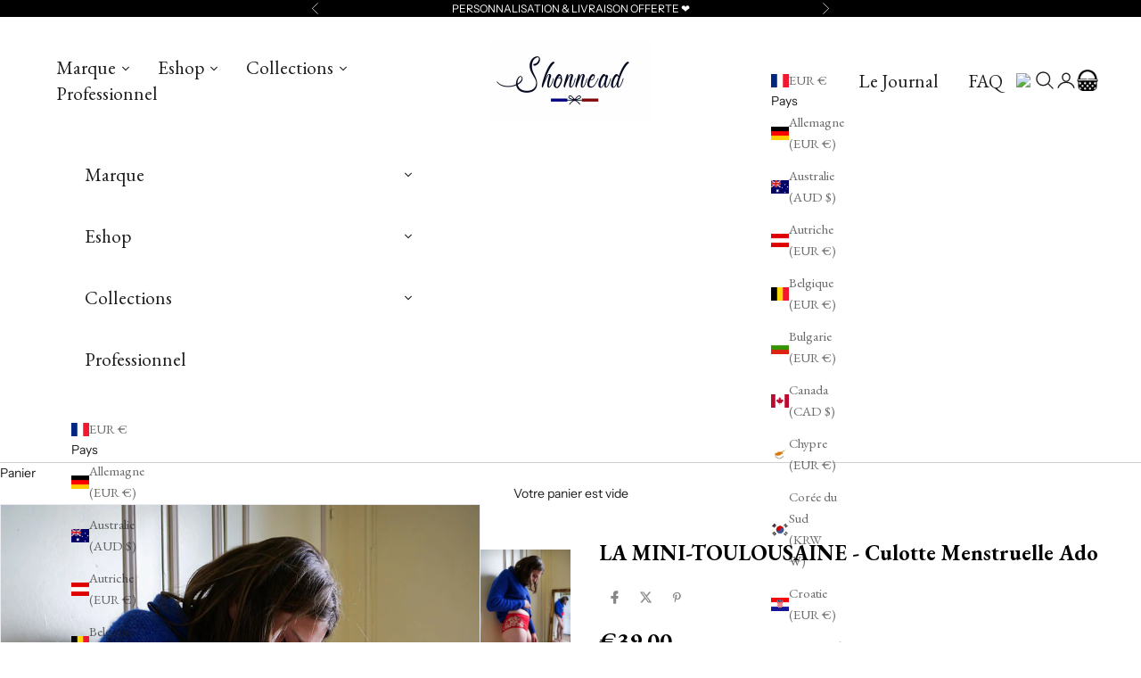

--- FILE ---
content_type: text/html; charset=utf-8
request_url: https://shonnead.fr/products/la-mini-toulousaine-culotte-menstruelle-ado
body_size: 54950
content:
<!doctype html>

<html class="no-js" lang="fr" dir="ltr">
  <head>



 
<meta charset="utf-8">
    <meta name="viewport" content="width=device-width, initial-scale=1.0, height=device-height, minimum-scale=1.0, maximum-scale=5.0">

    <title>La Mini-toulousaine - taille haute en coton bio</title><meta name="description" content="Culotte menstruelle taille haute rouge pour ado avec broderie Leveaux fabriquée en France."><link rel="canonical" href="https://shonnead.fr/products/la-mini-toulousaine-culotte-menstruelle-ado"><link rel="shortcut icon" href="//shonnead.fr/cdn/shop/files/Logo.png?v=1685048157&width=96">
      <link rel="apple-touch-icon" href="//shonnead.fr/cdn/shop/files/Logo.png?v=1685048157&width=180"><link rel="preconnect" href="https://cdn.shopify.com">
    <link rel="preconnect" href="https://fonts.shopifycdn.com" crossorigin>
    <link rel="dns-prefetch" href="https://productreviews.shopifycdn.com"><link rel="preload" href="//shonnead.fr/cdn/fonts/instrument_sans/instrumentsans_n4.db86542ae5e1596dbdb28c279ae6c2086c4c5bfa.woff2" as="font" type="font/woff2" crossorigin><meta property="og:type" content="product">
  <meta property="og:title" content="LA MINI-TOULOUSAINE - Culotte menstruelle Ado">
  <meta property="product:price:amount" content="39,00">
  <meta property="product:price:currency" content="EUR"><meta property="og:image" content="http://shonnead.fr/cdn/shop/products/2107.jpg?v=1685046135&width=2048">
  <meta property="og:image:secure_url" content="https://shonnead.fr/cdn/shop/products/2107.jpg?v=1685046135&width=2048">
  <meta property="og:image:width" content="810">
  <meta property="og:image:height" content="1080"><meta property="og:description" content="Culotte menstruelle taille haute rouge pour ado avec broderie Leveaux fabriquée en France."><meta property="og:url" content="https://shonnead.fr/products/la-mini-toulousaine-culotte-menstruelle-ado">
<meta property="og:site_name" content="Shonnead Lingerie"><meta name="twitter:card" content="summary"><meta name="twitter:title" content="LA MINI-TOULOUSAINE - Culotte menstruelle Ado">
  <meta name="twitter:description" content="CONSEIL TAILLE Victoire porte une taille 12/14 ans.  Choisissez votre taille habituelle CARACTÉRISTIQUES Culotte menstruelle ados L’association de douceur et de caractère  Une culotte taille haute en coton bio Douce et élégante grâce à la jolie broderie sur les côtés DESCRIPTIF La collection Mini-Culottées conçue spécialement pour le bien être des jeunes filles ! À porter seule ou en complément d’une autre protection périodique.   MATIÈRES Dentelle : Leveaux Matière principale : Coton biologique  Insert absorbant : Pul &amp;amp; Tencel, issu de la fibre d&#39;eucalyptus  Garantie sans nanoparticules   CULOTTÉE ENGAGÉE ET RESPONSABLE Certification OEKO-TEX® Standard 100 : Cette certification signifie que chacune des étapes de la chaîne de fabrication répond aux normes fixées par le cahier des charges OEKO-TEX®. Une vraie certitude qu’aucun produit toxique ne vient s’ajouter à votre vêtement lors de sa transformation. Label Origine France Garantie   NOS CONSEILS D’ENTRETIEN Rincer"><meta name="twitter:image" content="https://shonnead.fr/cdn/shop/products/2107.jpg?crop=center&height=1200&v=1685046135&width=1200">
  <meta name="twitter:image:alt" content="">
  <script async crossorigin fetchpriority="high" src="/cdn/shopifycloud/importmap-polyfill/es-modules-shim.2.4.0.js"></script>
<script type="application/ld+json">
  {
    "@context": "https://schema.org",
    "@type": "Product",
    "productID": 8439932649819,
    "offers": [{
          "@type": "Offer",
          "name": "Rouge \/ 12-14 ans",
          "availability":"https://schema.org/InStock",
          "price": 39.0,
          "priceCurrency": "EUR",
          "priceValidUntil": "2026-02-04","sku": "12-14 ans-Rouge-Flux abondants\/ très abondants","url": "https://shonnead.fr/products/la-mini-toulousaine-culotte-menstruelle-ado?variant=46771098714459"
        }
],"brand": {
      "@type": "Brand",
      "name": "Shonnead"
    },
    "name": "LA MINI-TOULOUSAINE - Culotte menstruelle Ado",
    "description": "\nCONSEIL TAILLE\n\nVictoire porte une taille 12\/14 ans. \nChoisissez votre taille habituelle\nCARACTÉRISTIQUES\n\nCulotte menstruelle ados\nL’association de douceur et de caractère \nUne culotte taille haute en coton bio\nDouce et élégante grâce à la jolie broderie sur les côtés\n\nDESCRIPTIF\n\nLa collection Mini-Culottées conçue spécialement pour le bien être des jeunes filles !\nÀ porter seule ou en complément d’une autre protection périodique.\n \n\nMATIÈRES\n\nDentelle : Leveaux\nMatière principale : Coton biologique \nInsert absorbant : Pul \u0026amp; Tencel, issu de la fibre d'eucalyptus \nGarantie sans nanoparticules\n \n\nCULOTTÉE ENGAGÉE ET RESPONSABLE\n\n\nCertification OEKO-TEX® Standard 100 : Cette certification signifie que chacune des étapes de la chaîne de fabrication répond aux normes fixées par le cahier des charges OEKO-TEX®. Une vraie certitude qu’aucun produit toxique ne vient s’ajouter à votre vêtement lors de sa transformation.\nLabel Origine France Garantie\n \n\nNOS CONSEILS D’ENTRETIEN\n\nRincer après chaque utilisation à l’eau froide.\nUtiliser un programme délicat à 40 °C maximum.\nUtiliser un filet de lavage et une lessive douce. Pour les articles colorés et clairs, laver avec des coloris similaires pour éviter le transfert de couleur.\nNe pas laisser les articles colorés dans le tambour de la machine trop longtemps après le lavage, afin d’éviter tout transfert de couleur sur les autres vêtements.\nSe référer à notre page conseils d’entretien.\n\n",
    "category": "",
    "url": "https://shonnead.fr/products/la-mini-toulousaine-culotte-menstruelle-ado",
    "sku": "12-14 ans-Rouge-Flux abondants\/ très abondants","weight": {
      "@type": "QuantitativeValue",
      "unitCode": "kg",
      "value": 0.0
      },"image": {
      "@type": "ImageObject",
      "url": "https://shonnead.fr/cdn/shop/products/2107.jpg?v=1685046135&width=1024",
      "image": "https://shonnead.fr/cdn/shop/products/2107.jpg?v=1685046135&width=1024",
      "name": "",
      "width": "1024",
      "height": "1024"
    }
  }
  </script>



  <script type="application/ld+json">
  {
    "@context": "https://schema.org",
    "@type": "BreadcrumbList",
  "itemListElement": [{
      "@type": "ListItem",
      "position": 1,
      "name": "Accueil",
      "item": "https://shonnead.fr"
    },{
          "@type": "ListItem",
          "position": 2,
          "name": "LA MINI-TOULOUSAINE - Culotte menstruelle Ado",
          "item": "https://shonnead.fr/products/la-mini-toulousaine-culotte-menstruelle-ado"
        }]
  }
  </script>

<style>/* Typography (heading) */
  

/* Typography (body) */
  @font-face {
  font-family: "Instrument Sans";
  font-weight: 400;
  font-style: normal;
  font-display: fallback;
  src: url("//shonnead.fr/cdn/fonts/instrument_sans/instrumentsans_n4.db86542ae5e1596dbdb28c279ae6c2086c4c5bfa.woff2") format("woff2"),
       url("//shonnead.fr/cdn/fonts/instrument_sans/instrumentsans_n4.510f1b081e58d08c30978f465518799851ef6d8b.woff") format("woff");
}

@font-face {
  font-family: "Instrument Sans";
  font-weight: 400;
  font-style: italic;
  font-display: fallback;
  src: url("//shonnead.fr/cdn/fonts/instrument_sans/instrumentsans_i4.028d3c3cd8d085648c808ceb20cd2fd1eb3560e5.woff2") format("woff2"),
       url("//shonnead.fr/cdn/fonts/instrument_sans/instrumentsans_i4.7e90d82df8dee29a99237cd19cc529d2206706a2.woff") format("woff");
}

@font-face {
  font-family: "Instrument Sans";
  font-weight: 700;
  font-style: normal;
  font-display: fallback;
  src: url("//shonnead.fr/cdn/fonts/instrument_sans/instrumentsans_n7.e4ad9032e203f9a0977786c356573ced65a7419a.woff2") format("woff2"),
       url("//shonnead.fr/cdn/fonts/instrument_sans/instrumentsans_n7.b9e40f166fb7639074ba34738101a9d2990bb41a.woff") format("woff");
}

@font-face {
  font-family: "Instrument Sans";
  font-weight: 700;
  font-style: italic;
  font-display: fallback;
  src: url("//shonnead.fr/cdn/fonts/instrument_sans/instrumentsans_i7.d6063bb5d8f9cbf96eace9e8801697c54f363c6a.woff2") format("woff2"),
       url("//shonnead.fr/cdn/fonts/instrument_sans/instrumentsans_i7.ce33afe63f8198a3ac4261b826b560103542cd36.woff") format("woff");
}

:root {
    /* Container */
    --container-max-width: 100%;
    --container-xxs-max-width: 27.5rem; /* 440px */
    --container-xs-max-width: 42.5rem; /* 680px */
    --container-sm-max-width: 61.25rem; /* 980px */
    --container-md-max-width: 71.875rem; /* 1150px */
    --container-lg-max-width: 78.75rem; /* 1260px */
    --container-xl-max-width: 85rem; /* 1360px */
    --container-gutter: 1.25rem;

    --section-with-border-vertical-spacing: 2.5rem;
    --section-with-border-vertical-spacing-tight:2.5rem;
    --section-without-border-vertical-spacing:3.75rem;
    --section-without-border-vertical-spacing-tight:3.75rem;

    --section-stack-gap:3rem;
    --section-stack-gap-tight: 2.25rem;

    /* Form settings */
    --form-gap: 1.25rem; /* Gap between fieldset and submit button */
    --fieldset-gap: 1rem; /* Gap between each form input within a fieldset */
    --form-control-gap: 0.625rem; /* Gap between input and label (ignored for floating label) */
    --checkbox-control-gap: 0.75rem; /* Horizontal gap between checkbox and its associated label */
    --input-padding-block: 0.65rem; /* Vertical padding for input, textarea and native select */
    --input-padding-inline: 0.8rem; /* Horizontal padding for input, textarea and native select */
    --checkbox-size: 0.875rem; /* Size (width and height) for checkbox */

    /* Other sizes */
    --sticky-area-height: calc(var(--announcement-bar-is-sticky, 0) * var(--announcement-bar-height, 0px) + var(--header-is-sticky, 0) * var(--header-height, 0px));

    /* RTL support */
    --transform-logical-flip: 1;
    --transform-origin-start: left;
    --transform-origin-end: right;

    /**
     * ---------------------------------------------------------------------
     * TYPOGRAPHY
     * ---------------------------------------------------------------------
     */

    /* Font properties */
    --heading-font-family: Garamond, Baskerville, Caslon, serif;
    --heading-font-weight: 400;
    --heading-font-style: normal;
    --heading-text-transform: uppercase;
    --heading-letter-spacing: 0.18em;
    --text-font-family: "Instrument Sans", sans-serif;
    --text-font-weight: 400;
    --text-font-style: normal;
    --text-letter-spacing: 0.0em;
    --button-font: var(--text-font-style) var(--text-font-weight) var(--text-sm) / 1.65 var(--text-font-family);
    --button-text-transform: uppercase;
    --button-letter-spacing: 0.18em;

    /* Font sizes */--text-heading-size-factor: 1;
    --text-h1: max(0.6875rem, clamp(1.375rem, 1.146341463414634rem + 0.975609756097561vw, 2rem) * var(--text-heading-size-factor));
    --text-h2: max(0.6875rem, clamp(1.25rem, 1.0670731707317074rem + 0.7804878048780488vw, 1.75rem) * var(--text-heading-size-factor));
    --text-h3: max(0.6875rem, clamp(1.125rem, 1.0335365853658536rem + 0.3902439024390244vw, 1.375rem) * var(--text-heading-size-factor));
    --text-h4: max(0.6875rem, clamp(1rem, 0.9542682926829268rem + 0.1951219512195122vw, 1.125rem) * var(--text-heading-size-factor));
    --text-h5: calc(0.875rem * var(--text-heading-size-factor));
    --text-h6: calc(0.75rem * var(--text-heading-size-factor));

    --text-xs: 0.75rem;
    --text-sm: 0.8125rem;
    --text-base: 0.875rem;
    --text-lg: 1.0rem;
    --text-xl: 1.125rem;

    /**
     * ---------------------------------------------------------------------
     * COLORS
     * ---------------------------------------------------------------------
     */

    /* Color settings */--accent: 28 28 28;
    --text-primary: 28 28 28;
    --background-primary: 239 239 239;
    --background-secondary: 255 255 255;
    --border-color: 207 207 207;
    --page-overlay: 0 0 0 / 0.4;

    /* Button colors */
    --button-background-primary: 28 28 28;
    --button-text-primary: 255 255 255;

    /* Status colors */
    --success-background: 212 227 203;
    --success-text: 48 122 7;
    --warning-background: 253 241 224;
    --warning-text: 237 138 0;
    --error-background: 243 204 204;
    --error-text: 203 43 43;

    /* Product colors */
    --on-sale-text: 227 44 43;
    --on-sale-badge-background: 227 44 43;
    --on-sale-badge-text: 255 255 255;
    --sold-out-badge-background: 239 239 239;
    --sold-out-badge-text: 0 0 0 / 0.65;
    --custom-badge-background: 28 28 28;
    --custom-badge-text: 255 255 255;
    --star-color: 28 28 28;

    /* Header colors */--header-background: 255 255 255;
    --header-text: 28 28 28;
    --header-border-color: 221 221 221;

    /* Footer colors */--footer-background: 255 255 255;
    --footer-text: 28 28 28;
    --footer-border-color: 221 221 221;

    /* Modal colors */--modal-background: 255 255 255;
    --modal-text: 28 28 28;
    --modal-border-color: 221 221 221;

    /* Drawer colors (reuse the same as modal) */
    --drawer-background: 255 255 255;
    --drawer-text: 28 28 28;
    --drawer-border-color: 221 221 221;

    /* Popover background (uses the primary background) */
    --popover-background: 255 255 255;
    --popover-text: 28 28 28;
    --popover-border-color: 207 207 207;

    /* Rounded variables (used for border radius) */
    --rounded-full: 9999px;
    --button-border-radius: 0.0rem;
    --input-border-radius: 0.0rem;

    /* Box shadow */
    --shadow-sm: 0 2px 8px rgb(0 0 0 / 0.05);
    --shadow: 0 5px 15px rgb(0 0 0 / 0.05);
    --shadow-md: 0 5px 30px rgb(0 0 0 / 0.05);
    --shadow-block: px px px rgb(var(--text-primary) / 0.0);

    /**
     * ---------------------------------------------------------------------
     * OTHER
     * ---------------------------------------------------------------------
     */

    --checkmark-svg-url: url(//shonnead.fr/cdn/shop/t/2/assets/checkmark.svg?v=77552481021870063511683458237);
    --cursor-zoom-in-svg-url: url(//shonnead.fr/cdn/shop/t/2/assets/cursor-zoom-in.svg?v=112480252220988712521683458238);
  }

  [dir="rtl"]:root {
    /* RTL support */
    --transform-logical-flip: -1;
    --transform-origin-start: right;
    --transform-origin-end: left;
  }

  @media screen and (min-width: 700px) {
    :root {
      /* Typography (font size) */
      --text-xs: 0.75rem;
      --text-sm: 0.8125rem;
      --text-base: 0.875rem;
      --text-lg: 1.0rem;
      --text-xl: 1.25rem;

      /* Spacing settings */
      --container-gutter: 2rem;
    }
  }

  @media screen and (min-width: 1000px) {
    :root {
      /* Spacing settings */
      --container-gutter: 3rem;

      --section-with-border-vertical-spacing: 4rem;
      --section-with-border-vertical-spacing-tight: 4rem;
      --section-without-border-vertical-spacing: 6rem;
      --section-without-border-vertical-spacing-tight: 6rem;

      --section-stack-gap:3rem;
      --section-stack-gap-tight:3rem;
    }
  }
</style><script>
  document.documentElement.classList.replace('no-js', 'js');

  // This allows to expose several variables to the global scope, to be used in scripts
  window.themeVariables = {
    settings: {
      showPageTransition: false,
      pageType: "product",
      moneyFormat: "€{{amount_with_comma_separator}}",
      moneyWithCurrencyFormat: "€{{amount_with_comma_separator}} EUR",
      currencyCodeEnabled: false,
      cartType: "drawer"
    },

    strings: {
      addToCartButton: "Ajouter au panier",
      soldOutButton: "En rupture",
      preOrderButton: "Pré-commander",
      unavailableButton: "Indisponible",
      addedToCart: "Produit ajouté au panier !",
      closeGallery: "Fermer la galerie",
      zoomGallery: "Zoomer sur l\u0026#39;image",
      errorGallery: "L\u0026#39;image ne peut pas etre chargée",
      soldOutBadge: "En rupture",
      discountBadge: "Economisez @@",
      sku: "SKU:",
      shippingEstimatorNoResults: "Nous ne livrons pas à votre adresse.",
      shippingEstimatorOneResult: "Il y a un résultat pour votre adresse :",
      shippingEstimatorMultipleResults: "Il y a plusieurs résultats pour votre adresse :",
      shippingEstimatorError: "Impossible d\u0026#39;estimer les frais de livraison :",
      next: "Suivant",
      previous: "Précédent"
    },

    mediaQueries: {
      'sm': 'screen and (min-width: 700px)',
      'md': 'screen and (min-width: 1000px)',
      'lg': 'screen and (min-width: 1150px)',
      'xl': 'screen and (min-width: 1400px)',
      '2xl': 'screen and (min-width: 1600px)',
      'sm-max': 'screen and (max-width: 699px)',
      'md-max': 'screen and (max-width: 999px)',
      'lg-max': 'screen and (max-width: 1149px)',
      'xl-max': 'screen and (max-width: 1399px)',
      '2xl-max': 'screen and (max-width: 1599px)',
      'motion-safe': '(prefers-reduced-motion: no-preference)',
      'motion-reduce': '(prefers-reduced-motion: reduce)',
      'supports-hover': 'screen and (pointer: fine)',
      'supports-touch': 'screen and (hover: none)'
    }
  };</script><script async src="//shonnead.fr/cdn/shop/t/2/assets/es-module-shims.min.js?v=114726340736633916291683458221"></script>

    <script type="importmap">{
        "imports": {
          "vendor": "//shonnead.fr/cdn/shop/t/2/assets/vendor.min.js?v=181183994124102247771683458222",
          "theme": "//shonnead.fr/cdn/shop/t/2/assets/theme.js?v=76421688279015170461683458222",
          "photoswipe": "//shonnead.fr/cdn/shop/t/2/assets/photoswipe.min.js?v=96595610301167188461683458221"
        }
      }
    </script>

    <script type="module" src="//shonnead.fr/cdn/shop/t/2/assets/vendor.min.js?v=181183994124102247771683458222"></script>
    <script type="module" src="//shonnead.fr/cdn/shop/t/2/assets/theme.js?v=76421688279015170461683458222"></script>

    <script>window.performance && window.performance.mark && window.performance.mark('shopify.content_for_header.start');</script><meta name="facebook-domain-verification" content="9ybmh51m6l8lkdlvgepyfc0qo8krns">
<meta id="shopify-digital-wallet" name="shopify-digital-wallet" content="/75565728091/digital_wallets/dialog">
<meta name="shopify-checkout-api-token" content="24dd0d7297417c7123ce0eeff7f32dc1">
<meta id="in-context-paypal-metadata" data-shop-id="75565728091" data-venmo-supported="false" data-environment="production" data-locale="fr_FR" data-paypal-v4="true" data-currency="EUR">
<link rel="alternate" type="application/json+oembed" href="https://shonnead.fr/products/la-mini-toulousaine-culotte-menstruelle-ado.oembed">
<script async="async" src="/checkouts/internal/preloads.js?locale=fr-FR"></script>
<script id="shopify-features" type="application/json">{"accessToken":"24dd0d7297417c7123ce0eeff7f32dc1","betas":["rich-media-storefront-analytics"],"domain":"shonnead.fr","predictiveSearch":true,"shopId":75565728091,"locale":"fr"}</script>
<script>var Shopify = Shopify || {};
Shopify.shop = "085083.myshopify.com";
Shopify.locale = "fr";
Shopify.currency = {"active":"EUR","rate":"1.0"};
Shopify.country = "FR";
Shopify.theme = {"name":"Prestige","id":149194047835,"schema_name":"Prestige","schema_version":"7.2.1","theme_store_id":855,"role":"main"};
Shopify.theme.handle = "null";
Shopify.theme.style = {"id":null,"handle":null};
Shopify.cdnHost = "shonnead.fr/cdn";
Shopify.routes = Shopify.routes || {};
Shopify.routes.root = "/";</script>
<script type="module">!function(o){(o.Shopify=o.Shopify||{}).modules=!0}(window);</script>
<script>!function(o){function n(){var o=[];function n(){o.push(Array.prototype.slice.apply(arguments))}return n.q=o,n}var t=o.Shopify=o.Shopify||{};t.loadFeatures=n(),t.autoloadFeatures=n()}(window);</script>
<script id="shop-js-analytics" type="application/json">{"pageType":"product"}</script>
<script defer="defer" async type="module" src="//shonnead.fr/cdn/shopifycloud/shop-js/modules/v2/client.init-shop-cart-sync_BcDpqI9l.fr.esm.js"></script>
<script defer="defer" async type="module" src="//shonnead.fr/cdn/shopifycloud/shop-js/modules/v2/chunk.common_a1Rf5Dlz.esm.js"></script>
<script defer="defer" async type="module" src="//shonnead.fr/cdn/shopifycloud/shop-js/modules/v2/chunk.modal_Djra7sW9.esm.js"></script>
<script type="module">
  await import("//shonnead.fr/cdn/shopifycloud/shop-js/modules/v2/client.init-shop-cart-sync_BcDpqI9l.fr.esm.js");
await import("//shonnead.fr/cdn/shopifycloud/shop-js/modules/v2/chunk.common_a1Rf5Dlz.esm.js");
await import("//shonnead.fr/cdn/shopifycloud/shop-js/modules/v2/chunk.modal_Djra7sW9.esm.js");

  window.Shopify.SignInWithShop?.initShopCartSync?.({"fedCMEnabled":true,"windoidEnabled":true});

</script>
<script>(function() {
  var isLoaded = false;
  function asyncLoad() {
    if (isLoaded) return;
    isLoaded = true;
    var urls = ["https:\/\/d1564fddzjmdj5.cloudfront.net\/initializercolissimo.js?app_name=happycolissimo\u0026cloud=d1564fddzjmdj5.cloudfront.net\u0026shop=085083.myshopify.com","https:\/\/cstt-app.herokuapp.com\/get_script\/cb103bdc024211eea32592040b95693d.js?v=812979\u0026shop=085083.myshopify.com","https:\/\/wishlisthero-assets.revampco.com\/store-front\/bundle2.js?shop=085083.myshopify.com","https:\/\/cdn.s3.pop-convert.com\/pcjs.production.min.js?unique_id=085083.myshopify.com\u0026shop=085083.myshopify.com","https:\/\/script.pop-convert.com\/new-micro\/production.pc.min.js?unique_id=085083.myshopify.com\u0026shop=085083.myshopify.com"];
    for (var i = 0; i < urls.length; i++) {
      var s = document.createElement('script');
      s.type = 'text/javascript';
      s.async = true;
      s.src = urls[i];
      var x = document.getElementsByTagName('script')[0];
      x.parentNode.insertBefore(s, x);
    }
  };
  if(window.attachEvent) {
    window.attachEvent('onload', asyncLoad);
  } else {
    window.addEventListener('load', asyncLoad, false);
  }
})();</script>
<script id="__st">var __st={"a":75565728091,"offset":3600,"reqid":"328b6e87-a3ed-4837-9ca1-4def029c5de4-1769347520","pageurl":"shonnead.fr\/products\/la-mini-toulousaine-culotte-menstruelle-ado","u":"a00a5f1d7077","p":"product","rtyp":"product","rid":8439932649819};</script>
<script>window.ShopifyPaypalV4VisibilityTracking = true;</script>
<script id="captcha-bootstrap">!function(){'use strict';const t='contact',e='account',n='new_comment',o=[[t,t],['blogs',n],['comments',n],[t,'customer']],c=[[e,'customer_login'],[e,'guest_login'],[e,'recover_customer_password'],[e,'create_customer']],r=t=>t.map((([t,e])=>`form[action*='/${t}']:not([data-nocaptcha='true']) input[name='form_type'][value='${e}']`)).join(','),a=t=>()=>t?[...document.querySelectorAll(t)].map((t=>t.form)):[];function s(){const t=[...o],e=r(t);return a(e)}const i='password',u='form_key',d=['recaptcha-v3-token','g-recaptcha-response','h-captcha-response',i],f=()=>{try{return window.sessionStorage}catch{return}},m='__shopify_v',_=t=>t.elements[u];function p(t,e,n=!1){try{const o=window.sessionStorage,c=JSON.parse(o.getItem(e)),{data:r}=function(t){const{data:e,action:n}=t;return t[m]||n?{data:e,action:n}:{data:t,action:n}}(c);for(const[e,n]of Object.entries(r))t.elements[e]&&(t.elements[e].value=n);n&&o.removeItem(e)}catch(o){console.error('form repopulation failed',{error:o})}}const l='form_type',E='cptcha';function T(t){t.dataset[E]=!0}const w=window,h=w.document,L='Shopify',v='ce_forms',y='captcha';let A=!1;((t,e)=>{const n=(g='f06e6c50-85a8-45c8-87d0-21a2b65856fe',I='https://cdn.shopify.com/shopifycloud/storefront-forms-hcaptcha/ce_storefront_forms_captcha_hcaptcha.v1.5.2.iife.js',D={infoText:'Protégé par hCaptcha',privacyText:'Confidentialité',termsText:'Conditions'},(t,e,n)=>{const o=w[L][v],c=o.bindForm;if(c)return c(t,g,e,D).then(n);var r;o.q.push([[t,g,e,D],n]),r=I,A||(h.body.append(Object.assign(h.createElement('script'),{id:'captcha-provider',async:!0,src:r})),A=!0)});var g,I,D;w[L]=w[L]||{},w[L][v]=w[L][v]||{},w[L][v].q=[],w[L][y]=w[L][y]||{},w[L][y].protect=function(t,e){n(t,void 0,e),T(t)},Object.freeze(w[L][y]),function(t,e,n,w,h,L){const[v,y,A,g]=function(t,e,n){const i=e?o:[],u=t?c:[],d=[...i,...u],f=r(d),m=r(i),_=r(d.filter((([t,e])=>n.includes(e))));return[a(f),a(m),a(_),s()]}(w,h,L),I=t=>{const e=t.target;return e instanceof HTMLFormElement?e:e&&e.form},D=t=>v().includes(t);t.addEventListener('submit',(t=>{const e=I(t);if(!e)return;const n=D(e)&&!e.dataset.hcaptchaBound&&!e.dataset.recaptchaBound,o=_(e),c=g().includes(e)&&(!o||!o.value);(n||c)&&t.preventDefault(),c&&!n&&(function(t){try{if(!f())return;!function(t){const e=f();if(!e)return;const n=_(t);if(!n)return;const o=n.value;o&&e.removeItem(o)}(t);const e=Array.from(Array(32),(()=>Math.random().toString(36)[2])).join('');!function(t,e){_(t)||t.append(Object.assign(document.createElement('input'),{type:'hidden',name:u})),t.elements[u].value=e}(t,e),function(t,e){const n=f();if(!n)return;const o=[...t.querySelectorAll(`input[type='${i}']`)].map((({name:t})=>t)),c=[...d,...o],r={};for(const[a,s]of new FormData(t).entries())c.includes(a)||(r[a]=s);n.setItem(e,JSON.stringify({[m]:1,action:t.action,data:r}))}(t,e)}catch(e){console.error('failed to persist form',e)}}(e),e.submit())}));const S=(t,e)=>{t&&!t.dataset[E]&&(n(t,e.some((e=>e===t))),T(t))};for(const o of['focusin','change'])t.addEventListener(o,(t=>{const e=I(t);D(e)&&S(e,y())}));const B=e.get('form_key'),M=e.get(l),P=B&&M;t.addEventListener('DOMContentLoaded',(()=>{const t=y();if(P)for(const e of t)e.elements[l].value===M&&p(e,B);[...new Set([...A(),...v().filter((t=>'true'===t.dataset.shopifyCaptcha))])].forEach((e=>S(e,t)))}))}(h,new URLSearchParams(w.location.search),n,t,e,['guest_login'])})(!0,!0)}();</script>
<script integrity="sha256-4kQ18oKyAcykRKYeNunJcIwy7WH5gtpwJnB7kiuLZ1E=" data-source-attribution="shopify.loadfeatures" defer="defer" src="//shonnead.fr/cdn/shopifycloud/storefront/assets/storefront/load_feature-a0a9edcb.js" crossorigin="anonymous"></script>
<script data-source-attribution="shopify.dynamic_checkout.dynamic.init">var Shopify=Shopify||{};Shopify.PaymentButton=Shopify.PaymentButton||{isStorefrontPortableWallets:!0,init:function(){window.Shopify.PaymentButton.init=function(){};var t=document.createElement("script");t.src="https://shonnead.fr/cdn/shopifycloud/portable-wallets/latest/portable-wallets.fr.js",t.type="module",document.head.appendChild(t)}};
</script>
<script data-source-attribution="shopify.dynamic_checkout.buyer_consent">
  function portableWalletsHideBuyerConsent(e){var t=document.getElementById("shopify-buyer-consent"),n=document.getElementById("shopify-subscription-policy-button");t&&n&&(t.classList.add("hidden"),t.setAttribute("aria-hidden","true"),n.removeEventListener("click",e))}function portableWalletsShowBuyerConsent(e){var t=document.getElementById("shopify-buyer-consent"),n=document.getElementById("shopify-subscription-policy-button");t&&n&&(t.classList.remove("hidden"),t.removeAttribute("aria-hidden"),n.addEventListener("click",e))}window.Shopify?.PaymentButton&&(window.Shopify.PaymentButton.hideBuyerConsent=portableWalletsHideBuyerConsent,window.Shopify.PaymentButton.showBuyerConsent=portableWalletsShowBuyerConsent);
</script>
<script data-source-attribution="shopify.dynamic_checkout.cart.bootstrap">document.addEventListener("DOMContentLoaded",(function(){function t(){return document.querySelector("shopify-accelerated-checkout-cart, shopify-accelerated-checkout")}if(t())Shopify.PaymentButton.init();else{new MutationObserver((function(e,n){t()&&(Shopify.PaymentButton.init(),n.disconnect())})).observe(document.body,{childList:!0,subtree:!0})}}));
</script>
<script id='scb4127' type='text/javascript' async='' src='https://shonnead.fr/cdn/shopifycloud/privacy-banner/storefront-banner.js'></script><link id="shopify-accelerated-checkout-styles" rel="stylesheet" media="screen" href="https://shonnead.fr/cdn/shopifycloud/portable-wallets/latest/accelerated-checkout-backwards-compat.css" crossorigin="anonymous">
<style id="shopify-accelerated-checkout-cart">
        #shopify-buyer-consent {
  margin-top: 1em;
  display: inline-block;
  width: 100%;
}

#shopify-buyer-consent.hidden {
  display: none;
}

#shopify-subscription-policy-button {
  background: none;
  border: none;
  padding: 0;
  text-decoration: underline;
  font-size: inherit;
  cursor: pointer;
}

#shopify-subscription-policy-button::before {
  box-shadow: none;
}

      </style>

<script>window.performance && window.performance.mark && window.performance.mark('shopify.content_for_header.end');</script>
<link href="//shonnead.fr/cdn/shop/t/2/assets/theme.css?v=7519748790944195991683646330" rel="stylesheet" type="text/css" media="all" /><!--Gem_Page_Header_Script-->
<!-- "snippets/gem-app-header-scripts.liquid" was not rendered, the associated app was uninstalled -->
<!--End_Gem_Page_Header_Script-->

                
              <script>
              function fn(){
                if (typeof BSS_SL.configData == 'undefined') {
                    if(window.location.pathname == '/pages/store-locator'){
                        document.getElementById("PageContainer").remove();
                    }
                }
              }
            if (document.readyState === "complete" || document.readyState === "interactive") {
                setTimeout(fn, 1);
            } else {
            document.addEventListener("DOMContentLoaded", fn);
            }

          </script>
        
        
            <script id="bss-store-locator-cluster" src='https://developers.google.com/maps/documentation/javascript/examples/markerclusterer/markerclusterer.js'></script>
        



    
                
                <script id="bss-locator-config-setting">
              if (typeof BSS_SL == 'undefined') {
                  var BSS_SL = {};
              }
              BSS_SL.configSetting = [{"featureType":"poi","elementType":"all","stylers":[{"visibility":"off"}]},{"featureType":"poi","elementType":"labels","stylers":[{"visibility":"off"}]},{"elementType":"labels.icon","stylers":[{"visibility":"off"}]}];
          </script> <script id="bss-locator-clusterer" src='https://developers.google.com/maps/documentation/javascript/examples/markerclusterer/markerclusterer.js'>

</script>
                
  






<!-- Font icon for header icons -->
<link rel="preload" href="https://wishlisthero-assets.revampco.com/safe-icons/css/wishlisthero-icons.css" as="style">
  <link rel="stylesheet" href="https://wishlisthero-assets.revampco.com/safe-icons/css/wishlisthero-icons.css" media="print" onload="this.media='all'">
  <noscript><link rel="stylesheet" href="https://wishlisthero-assets.revampco.com/safe-icons/css/wishlisthero-icons.css"></noscript>
<!-- Style for floating buttons and others -->
<style type="text/css">
@media screen and (max-width: 641px){

.Header__Icon+.Header__Icon {
margin-left: 10px;
}
}
@media screen and (min-width: 641px){
.Header__Icon+.Header__Icon.Wlh-Header__Icon {
margin-left: 20px;
}
}.wishlisthero-floating {
        position: absolute;
          right:5px;
        top: 5px;
        z-index: 23;
        border-radius: 100%;
    }
.wishlisthero-floating svg {
font-size:23px;
margin-top:1px;
}
    .wishlisthero-floating:hover {
        background-color: rgba(0, 0, 0, 0.05);
    }

    .wishlisthero-floating button {
        font-size: 20px !important;
        width: 40px !important;
        padding: 0.125em 0 0 !important;
    }
.MuiTypography-body2 ,.MuiTypography-body1 ,.MuiTypography-caption ,.MuiTypography-button ,.MuiTypography-h1 ,.MuiTypography-h2 ,.MuiTypography-h3 ,.MuiTypography-h4 ,.MuiTypography-h5 ,.MuiTypography-h6 ,.MuiTypography-subtitle1 ,.MuiTypography-subtitle2 ,.MuiTypography-overline , MuiButton-root{
     font-family: inherit !important; /*Roboto, Helvetica, Arial, sans-serif;*/
}
.MuiTypography-h1 , .MuiTypography-h2 , .MuiTypography-h3 , .MuiTypography-h4 , .MuiTypography-h5 , .MuiTypography-h6 , .MuiButton-root, .MuiCardHeader-title a{
     font-family: Garamond, Baskerville, Caslon, serif !important;
}

    /****************************************************************************************/
    /* For some theme shared view need some spacing */
#wishlisthero-product-page-button-container{
  margin-top: 20px;
}    /*
    #wishlist-hero-shared-list-view {
  margin-top: 15px;
  margin-bottom: 15px;
}
#wishlist-hero-shared-list-view h1 {
  padding-left: 5px;
}

#wishlisthero-product-page-button-container{
  padding-top: 15px;
}
*/
    /****************************************************************************************/
    /* #wishlisthero-product-page-button-container button {
  padding-left: 1px !important;
} */
    /****************************************************************************************/
    /* Customize the indicator when wishlist has items AND the normal indicator not working */
    span.wishlist-hero-items-count {
       right: -4px;
       margin-top: 2px;
   }

   @media(min-width:760px){
    span.wishlist-hero-items-count {
       margin-top: 0px;
   }
   }
/*span.wishlist-hero-items-count {
  position: absolute;
  top: 2px;
  right: -2px;
  width: 10px;
  height: 10px;
  background-color: #eee; 
  background-color: ;
    border-radius: 100%;
    border: 1px solid white;
    box-sizing: border-box;
} */
.MuiCardMedia-root{
padding-top:120% !important; 
}
</style>
<script>window.wishlisthero_cartDotClasses=['Header__CartDot', 'is-visible'];</script>
<script>window.wishlisthero_buttonProdPageClasses=['Button','Button--secondary','Button--full'];</script>
<script>window.wishlisthero_buttonProdPageFontSize='auto';</script>
 <script type='text/javascript'>try{
   window.WishListHero_setting = {"ButtonColor":"rgba(0, 0, 0, 1)","IconColor":"rgba(255, 255, 255, 1)","IconType":"Heart","ButtonTextBeforeAdding":"AJOUTER À LA WISHLIST","ButtonTextAfterAdding":"ADDED TO WISHLIST","AnimationAfterAddition":"Fade in","ButtonTextAddToCart":"AJOUTER AU PANIER","ButtonTextOutOfStock":"RUPTURE DE STOCK","ButtonTextAddAllToCart":"AJOUTER TOUT AU PANIER","ButtonTextRemoveAllToCart":"SUPPRIMER TOUT DE LA WISHLIST","AddedProductNotificationText":"Produit ajouté à la wishlist avec succès","AddedProductToCartNotificationText":"Produit ajouté au panier avec succès","ViewCartLinkText":"Voir le panier","SharePopup_TitleText":" Partager ma wishlist","SharePopup_shareBtnText":" Partager","SharePopup_shareHederText":" Partager sur les réseaux sociaux","SharePopup_shareCopyText":" Ou copiez le lien de la liste de souhaits pour le partager","SharePopup_shareCancelBtnText":" Annuler","SharePopup_shareCopyBtnText":" copie","SharePopup_shareCopiedText":"Copié","SendEMailPopup_BtnText":"envoyer un e-mail","SendEMailPopup_FromText":"De Nom","SendEMailPopup_ToText":"Envoyer un email","SendEMailPopup_BodyText":"Corps","SendEMailPopup_SendBtnText":"envoyer","SendEMailPopup_SendNotificationText":"E-mail envoyé avec succès","SendEMailPopup_TitleText":"Envoyer ma liste de souhaits par e-mail","AddProductMessageText":"Êtes-vous sûr de vouloir ajouter tous les articles au panier ?","RemoveProductMessageText":"Êtes-vous sûr de vouloir supprimer cet article de votre liste de souhaits ?","RemoveAllProductMessageText":"Êtes-vous sûr de vouloir supprimer tous les articles de votre liste de souhaits ?","RemovedProductNotificationText":" Produit supprimé de la wishlist avec succès","AddAllOutOfStockProductNotificationText":"Il semble y avoir eu un problème lors de l'ajout d'articles au panier, veuillez réessayer plus tard","RemovePopupOkText":"ok","RemovePopup_HeaderText":"ES-TU SÛR?","ViewWishlistText":"Voir la liste wishlist","EmptyWishlistText":" Il n'y a pas d'articles dans cette wishlist","BuyNowButtonText":"Acheter maintenant","BuyNowButtonColor":"rgb(144, 86, 162)","BuyNowTextButtonColor":"rgb(255, 255, 255)","Wishlist_Title":"Ma Wishlist","WishlistHeaderTitleAlignment":"Left","WishlistProductImageSize":"Normal","PriceColor":"rgba(0, 0, 0, 1)","HeaderFontSize":"30","PriceFontSize":"18","ProductNameFontSize":"16","LaunchPointType":"header_menu","DisplayWishlistAs":"seprate_page","DisplayButtonAs":"icon_only","PopupSize":"md","HideAddToCartButton":false,"NoRedirectAfterAddToCart":false,"DisableGuestCustomer":false,"LoginPopupContent":"Veuillez vous connecter pour enregistrer votre liste de souhaits sur tous les appareils.","LoginPopupLoginBtnText":"Connexion","LoginPopupContentFontSize":"20","NotificationPopupPosition":"right","WishlistButtonTextColor":"rgba(255, 255, 255, 1)","EnableRemoveFromWishlistAfterAddButtonText":"AJOUTÉ À LA WISHLIST","_id":"6486d4a6a288de7ff2c7009e","EnableCollection":true,"EnableShare":true,"RemovePowerBy":false,"EnableFBPixel":false,"DisapleApp":false,"FloatPointPossition":"right","HeartStateToggle":true,"HeaderMenuItemsIndicator":true,"EnableRemoveFromWishlistAfterAdd":true,"Shop":"085083.myshopify.com","shop":"085083.myshopify.com","Status":"Active","Plan":"FREE"};  
  }catch(e){ console.error('Error loading config',e); } </script>


        <!-- SlideRule Script Start -->
        <script name="sliderule-tracking" data-ot-ignore>
(function(){
	slideruleData = {
    "version":"v0.0.1",
    "referralExclusion":"/(paypal|visa|MasterCard|clicksafe|arcot\.com|geschuetzteinkaufen|checkout\.shopify\.com|checkout\.rechargeapps\.com|portal\.afterpay\.com|payfort)/",
    "googleSignals":true,
    "anonymizeIp":true,
    "productClicks":true,
    "persistentUserId":true,
    "hideBranding":false,
    "ecommerce":{"currencyCode":"EUR",
    "impressions":[]},
    "pageType":"product",
	"destinations":{},
    "cookieUpdate":true
	}

	
		slideruleData.themeMode = "live"
	

	


	
	})();
</script>
<script async type="text/javascript" src=https://files.slideruletools.com/eluredils-g.js></script>
        <!-- SlideRule Script End -->
        <!-- BEGIN app block: shopify://apps/ecomposer-builder/blocks/app-embed/a0fc26e1-7741-4773-8b27-39389b4fb4a0 --><!-- DNS Prefetch & Preconnect -->
<link rel="preconnect" href="https://cdn.ecomposer.app" crossorigin>
<link rel="dns-prefetch" href="https://cdn.ecomposer.app">

<link rel="prefetch" href="https://cdn.ecomposer.app/vendors/css/ecom-swiper@11.css" as="style">
<link rel="prefetch" href="https://cdn.ecomposer.app/vendors/js/ecom-swiper@11.0.5.js" as="script">
<link rel="prefetch" href="https://cdn.ecomposer.app/vendors/js/ecom_modal.js" as="script">

<!-- Global CSS --><!--ECOM-EMBED-->
  <style id="ecom-global-css" class="ecom-global-css">/**ECOM-INSERT-CSS**/.ecom-section > div.core__row--columns, .ecom-section>.ecom-inner{max-width: 1200px;}.ecom-column>div.core__column--wrapper, .ec-flex-wp{padding: 0px;}div.core__blocks--body>div.ecom-block.elmspace:not(:first-child), .core__group--body>div.ecom-block.elmspace:not(:first-child), div.core__blocks--body>.ec-flex-wp.elmspace:not(:first-child), .core__blocks>div.ecom-block.elmspace:not(:first-child){margin-top: 20px;}body{background-color: #ffffff !important;}:root{--ecom-global-container-width:1200px;--ecom-global-colunm-gap:0px;--ecom-global-elements-space:20px;--ecom-global-colors-primary:#ffffff;--ecom-global-colors-secondary:#ffffff;--ecom-global-colors-text:#ffffff;--ecom-global-colors-accent:#ffffff;--ecom-global-typography-h1-font-weight:600;--ecom-global-typography-h1-font-size:72px;--ecom-global-typography-h1-line-height:90px;--ecom-global-typography-h1-letter-spacing:-0.02em;--ecom-global-typography-h2-font-weight:600;--ecom-global-typography-h2-font-size:60px;--ecom-global-typography-h2-line-height:72px;--ecom-global-typography-h2-letter-spacing:-0.02em;--ecom-global-typography-h3-font-weight:600;--ecom-global-typography-h3-font-size:48px;--ecom-global-typography-h3-line-height:60px;--ecom-global-typography-h3-letter-spacing:-0.02em;--ecom-global-typography-h4-font-weight:600;--ecom-global-typography-h4-font-size:36px;--ecom-global-typography-h4-line-height:44px;--ecom-global-typography-h4-letter-spacing:-0.02em;--ecom-global-typography-h5-font-weight:600;--ecom-global-typography-h5-font-size:30px;--ecom-global-typography-h5-line-height:38px;--ecom-global-typography-h6-font-weight:600;--ecom-global-typography-h6-font-size:24px;--ecom-global-typography-h6-line-height:32px;--ecom-global-typography-h7-font-weight:400;--ecom-global-typography-h7-font-size:18px;--ecom-global-typography-h7-line-height:28px;--ecom-global-typography-primary-font-family:EB Garamond;--ecom-global-typography-primary-font-size:22px;--ecom-global-typography-primary-font-weight:700;--ecom-global-typography-primary-line-height:25px;--ecom-global-typography-primary-text-decoration:none;--ecom-global-typography-text-font-family:EB Garamond;--ecom-global-typography-text-font-size:16px;--ecom-global-typography-text-font-weight:200;}</style>
  <!--/ECOM-EMBED--><!-- Custom CSS & JS --><style id="ecom-custom-css"> ecom-block ecom-core core__block elmspace ecom-bbv7xyccmlc .ecom-shopify__blog--post-thumbnail.ecom-image-align a img {
    max-height: 150px!important;
}

.ecom-shopify__blog--post-thumbnail.ecom-image-align a img {
    max-height: 300px!important;
min-height :300px!important;
}



#mc_embed_signup .mc-field-group {
    clear: left;
    position: initial!important;
    width: 96%;
    padding-bottom: 3%;
    min-height: 50px;
    display: flex!important;
}

input#mc-embedded-subscribe {
    width: 8%!important;
}


.ecom-collection__product-prices.ecom-child-element {
    text-align: center!important;
width:100%!important;
    display: block!important;
}

.ecom-core.ecom-84fgw9f3dhl .ecom-collection__product-item-information-title {
    text-align: center!important;
}


span {
    font-family: 'EB Garamond'!important;
    font-size: 15px!important;
}


span.easytabs-header-text {
    color: red!important;
    font-size: 18px!important;
}

.easytabs-container .easytabs-accordion .easytabs-content-item + .easytabs-content-item .easytabs-accordion-item {
    color: #555!important;
font-weight: 600!important;
}

label.ecom-product-single-label  {
    /* color: red; */
    background: url("https://cdn.shopify.com/s/files/1/0755/6572/8091/files/customize-icon-2-black-small.png?v=1687855470")!important;
    background-repeat: no-repeat!important;
display: block!important;
height: 25px!important;
background-size: 25px!important;
}

label.ecom-product-single-label span {
    margin-left: 35px!important;
}


div#guide {
    background: url(https://cdn.shopify.com/s/files/1/0755/6572/8091/files/guide-des-tailles-small.png?v=1687964716);
    background-repeat: no-repeat;
    background-size: 25px;
}

span.mon-guide{margin-left: 30px!important;}


.ecom-core.ecom-gywng43og75 .element__heading .ecom__heading, .ecom-core.ecom-gywng43og75 .element__heading .ecom__heading a {
    height: 28px!important;
}


/*  Placement bouton HOME */
button.ecom-child-element.ecom-collection__product-submit.ecom-ajax-cart-submit.ecom-collection__product-simple-add-to-cart.ecom-collection__product-add-cart-icon-before.ecom-collection__product-form__actions--add {
    top: -158px!important;
}

.ecom-collection__filters-group-header {
    background: #fff!important;
    border: 1px solid #222 !important;
}

/* Btn carré */

button.ecom-child-element.ecom-collection__product-submit.ecom-ajax-cart-submit.ecom-collection__product-simple-add-to-cart.ecom-collection__product-add-cart-icon-before.ecom-collection__product-form__actions--add {
    border-radius: 0px!important;
}


li.ecom-shopify__list-collections--item {
    border: none!important;
    box-shadow: none!important;
}

.ecom-collection__description--paragraph {
    font-size: 25px!important;
}


.easytabs-content-holder {
    font-family: "'EB Garamond'"!important;
}

.ecom-core.ecom-sxou32ij2b .ecom-collection__product-submit:hover {
    color: #fff;
    background-color: #000;
}
.ecom-core.ecom-sxou32ij2b .ecom-collection__product-form__actions--add, .ecom-core.ecom-sxou32ij2b .ecom-collection__product-form__actions--soldout, .ecom-core.ecom-sxou32ij2b .ecom-collection__product-form__actions--view-more, .ecom-core.ecom-sxou32ij2b .ecom-collection__product-submit {
    transition: .4s;
    transform: translateY(5px);
}


button.ecom-child-element.ecom-collection__product-submit.ecom-ajax-cart-submit.ecom-collection__product-simple-add-to-cart.ecom-collection__product-add-cart-icon-before.ecom-collection__product-form__actions--soldout {
    background: #000;
    border-radius: 0px!important;
}


a.ecom-collection__product-form__actions--soldout.ecom-collection__product-sold-out-before.ecom-child-element {
    background: #000!important;
}


span.ecom-collection__product-badge--sold-out {
    background-color: #000!important;
    border-radius: 0px!important;
}

.ecom-collection__description--paragraph {
    padding-bottom: 1%!important;
}


.ecom-collection__description--paragraph[style*=max-height]:after {
    background: none!important;
}

select.ecom-collection__sorting-select {
    font-family: 'EB Garamond'!important;
}

.collection-card__content.prose.prose--tight.place-self-end-start.text-start p.h3 {
    font-family: "'EB Garamond'"!important;
}

a.collection-card.group img {
    height: 530px!important;
}

div#ecom-swiper-wrapper{
    margin-top: 40%!important;
}

.ecom-product-single__media--thumbs.ecom-swiper-container.ecom-swiper-initialized.ecom-swiper-vertical.ecom-swiper-autoheight.ecom-swiper-watch-progress.ecom-swiper-backface-hidden.ecom-swiper-thumbs {
    padding-top: 8%!important;
}

.wishlist-hero-custom-button.wishlisthero-floating {
    margin-top: -20%!important;
}

button svg {
    color: #fff!important;
}

p.p1 {
    font-family: 'EB Garamond'!important;
}

svg.header__nav-icon.icon.icon-hamburger {
    color: #000!important;
}

.ecom-core.ecom-e1mlxvkc1qu .testimonial-info-avatar {
    display: none!important;
}</style><!-- Open Graph Meta Tags for Pages --><!-- Critical Inline Styles -->
<style class="ecom-theme-helper">.ecom-animation{opacity:0}.ecom-animation.animate,.ecom-animation.ecom-animated{opacity:1}.ecom-cart-popup{display:grid;position:fixed;inset:0;z-index:9999999;align-content:center;padding:5px;justify-content:center;align-items:center;justify-items:center}.ecom-cart-popup::before{content:' ';position:absolute;background:#e5e5e5b3;inset:0}.ecom-ajax-loading{cursor:not-allowed;pointer-events:none;opacity:.6}#ecom-toast{visibility:hidden;max-width:50px;height:60px;margin:auto;background-color:#333;color:#fff;text-align:center;border-radius:2px;position:fixed;z-index:1;left:0;right:0;bottom:30px;font-size:17px;display:grid;grid-template-columns:50px auto;align-items:center;justify-content:start;align-content:center;justify-items:start}#ecom-toast.ecom-toast-show{visibility:visible;animation:ecomFadein .5s,ecomExpand .5s .5s,ecomStay 3s 1s,ecomShrink .5s 4s,ecomFadeout .5s 4.5s}#ecom-toast #ecom-toast-icon{width:50px;height:100%;box-sizing:border-box;background-color:#111;color:#fff;padding:5px}#ecom-toast .ecom-toast-icon-svg{width:100%;height:100%;position:relative;vertical-align:middle;margin:auto;text-align:center}#ecom-toast #ecom-toast-desc{color:#fff;padding:16px;overflow:hidden;white-space:nowrap}@media(max-width:768px){#ecom-toast #ecom-toast-desc{white-space:normal;min-width:250px}#ecom-toast{height:auto;min-height:60px}}.ecom__column-full-height{height:100%}@keyframes ecomFadein{from{bottom:0;opacity:0}to{bottom:30px;opacity:1}}@keyframes ecomExpand{from{min-width:50px}to{min-width:var(--ecom-max-width)}}@keyframes ecomStay{from{min-width:var(--ecom-max-width)}to{min-width:var(--ecom-max-width)}}@keyframes ecomShrink{from{min-width:var(--ecom-max-width)}to{min-width:50px}}@keyframes ecomFadeout{from{bottom:30px;opacity:1}to{bottom:60px;opacity:0}}</style>


<!-- EComposer Config Script -->
<script id="ecom-theme-helpers" async>
window.EComposer=window.EComposer||{};(function(){if(!this.configs)this.configs={};this.configs={"custom_code":{"custom_css":" ecom-block ecom-core core__block elmspace ecom-bbv7xyccmlc .ecom-shopify__blog--post-thumbnail.ecom-image-align a img {\n    max-height: 150px!important;\n}\n\n.ecom-shopify__blog--post-thumbnail.ecom-image-align a img {\n    max-height: 300px!important;\nmin-height :300px!important;\n}\n\n\n\n#mc_embed_signup .mc-field-group {\n    clear: left;\n    position: initial!important;\n    width: 96%;\n    padding-bottom: 3%;\n    min-height: 50px;\n    display: flex!important;\n}\n\ninput#mc-embedded-subscribe {\n    width: 8%!important;\n}\n\n\n.ecom-collection__product-prices.ecom-child-element {\n    text-align: center!important;\nwidth:100%!important;\n    display: block!important;\n}\n\n.ecom-core.ecom-84fgw9f3dhl .ecom-collection__product-item-information-title {\n    text-align: center!important;\n}\n\n\nspan {\n    font-family: 'EB Garamond'!important;\n    font-size: 15px!important;\n}\n\n\nspan.easytabs-header-text {\n    color: red!important;\n    font-size: 18px!important;\n}\n\n.easytabs-container .easytabs-accordion .easytabs-content-item + .easytabs-content-item .easytabs-accordion-item {\n    color: #555!important;\nfont-weight: 600!important;\n}\n\nlabel.ecom-product-single-label  {\n    \/* color: red; *\/\n    background: url(\"https:\/\/cdn.shopify.com\/s\/files\/1\/0755\/6572\/8091\/files\/customize-icon-2-black-small.png?v=1687855470\")!important;\n    background-repeat: no-repeat!important;\ndisplay: block!important;\nheight: 25px!important;\nbackground-size: 25px!important;\n}\n\nlabel.ecom-product-single-label span {\n    margin-left: 35px!important;\n}\n\n\ndiv#guide {\n    background: url(https:\/\/cdn.shopify.com\/s\/files\/1\/0755\/6572\/8091\/files\/guide-des-tailles-small.png?v=1687964716);\n    background-repeat: no-repeat;\n    background-size: 25px;\n}\n\nspan.mon-guide{margin-left: 30px!important;}\n\n\n.ecom-core.ecom-gywng43og75 .element__heading .ecom__heading, .ecom-core.ecom-gywng43og75 .element__heading .ecom__heading a {\n    height: 28px!important;\n}\n\n\n\/*  Placement bouton HOME *\/\nbutton.ecom-child-element.ecom-collection__product-submit.ecom-ajax-cart-submit.ecom-collection__product-simple-add-to-cart.ecom-collection__product-add-cart-icon-before.ecom-collection__product-form__actions--add {\n    top: -158px!important;\n}\n\n.ecom-collection__filters-group-header {\n    background: #fff!important;\n    border: 1px solid #222 !important;\n}\n\n\/* Btn carré *\/\n\nbutton.ecom-child-element.ecom-collection__product-submit.ecom-ajax-cart-submit.ecom-collection__product-simple-add-to-cart.ecom-collection__product-add-cart-icon-before.ecom-collection__product-form__actions--add {\n    border-radius: 0px!important;\n}\n\n\nli.ecom-shopify__list-collections--item {\n    border: none!important;\n    box-shadow: none!important;\n}\n\n.ecom-collection__description--paragraph {\n    font-size: 25px!important;\n}\n\n\n.easytabs-content-holder {\n    font-family: \"'EB Garamond'\"!important;\n}\n\n.ecom-core.ecom-sxou32ij2b .ecom-collection__product-submit:hover {\n    color: #fff;\n    background-color: #000;\n}\n.ecom-core.ecom-sxou32ij2b .ecom-collection__product-form__actions--add, .ecom-core.ecom-sxou32ij2b .ecom-collection__product-form__actions--soldout, .ecom-core.ecom-sxou32ij2b .ecom-collection__product-form__actions--view-more, .ecom-core.ecom-sxou32ij2b .ecom-collection__product-submit {\n    transition: .4s;\n    transform: translateY(5px);\n}\n\n\nbutton.ecom-child-element.ecom-collection__product-submit.ecom-ajax-cart-submit.ecom-collection__product-simple-add-to-cart.ecom-collection__product-add-cart-icon-before.ecom-collection__product-form__actions--soldout {\n    background: #000;\n    border-radius: 0px!important;\n}\n\n\na.ecom-collection__product-form__actions--soldout.ecom-collection__product-sold-out-before.ecom-child-element {\n    background: #000!important;\n}\n\n\nspan.ecom-collection__product-badge--sold-out {\n    background-color: #000!important;\n    border-radius: 0px!important;\n}\n\n.ecom-collection__description--paragraph {\n    padding-bottom: 1%!important;\n}\n\n\n.ecom-collection__description--paragraph[style*=max-height]:after {\n    background: none!important;\n}\n\nselect.ecom-collection__sorting-select {\n    font-family: 'EB Garamond'!important;\n}\n\n.collection-card__content.prose.prose--tight.place-self-end-start.text-start p.h3 {\n    font-family: \"'EB Garamond'\"!important;\n}\n\na.collection-card.group img {\n    height: 530px!important;\n}\n\ndiv#ecom-swiper-wrapper{\n    margin-top: 40%!important;\n}\n\n.ecom-product-single__media--thumbs.ecom-swiper-container.ecom-swiper-initialized.ecom-swiper-vertical.ecom-swiper-autoheight.ecom-swiper-watch-progress.ecom-swiper-backface-hidden.ecom-swiper-thumbs {\n    padding-top: 8%!important;\n}\n\n.wishlist-hero-custom-button.wishlisthero-floating {\n    margin-top: -20%!important;\n}\n\nbutton svg {\n    color: #fff!important;\n}\n\np.p1 {\n    font-family: 'EB Garamond'!important;\n}\n\nsvg.header__nav-icon.icon.icon-hamburger {\n    color: #000!important;\n}\n\n.ecom-core.ecom-e1mlxvkc1qu .testimonial-info-avatar {\n    display: none!important;\n}"},"instagram":null};this.configs.ajax_cart={enable:false};this.customer=false;this.proxy_path='/apps/ecomposer-visual-page-builder';
this.popupScriptUrl='https://cdn.shopify.com/extensions/019b200c-ceec-7ac9-af95-28c32fd62de8/ecomposer-94/assets/ecom_popup.js';
this.routes={domain:'https://shonnead.fr',root_url:'/',collections_url:'/collections',all_products_collection_url:'/collections/all',cart_url:'/cart',cart_add_url:'/cart/add',cart_change_url:'/cart/change',cart_clear_url:'/cart/clear',cart_update_url:'/cart/update',product_recommendations_url:'/recommendations/products'};
this.queryParams={};
if(window.location.search.length){new URLSearchParams(window.location.search).forEach((value,key)=>{this.queryParams[key]=value})}
this.money_format="€{{amount_with_comma_separator}}";
this.money_with_currency_format="€{{amount_with_comma_separator}} EUR";
this.currencyCodeEnabled=false;this.abTestingData = [];this.formatMoney=function(t,e){const r=this.currencyCodeEnabled?this.money_with_currency_format:this.money_format;function a(t,e){return void 0===t?e:t}function o(t,e,r,o){if(e=a(e,2),r=a(r,","),o=a(o,"."),isNaN(t)||null==t)return 0;var n=(t=(t/100).toFixed(e)).split(".");return n[0].replace(/(\d)(?=(\d\d\d)+(?!\d))/g,"$1"+r)+(n[1]?o+n[1]:"")}"string"==typeof t&&(t=t.replace(".",""));var n="",i=/\{\{\s*(\w+)\s*\}\}/,s=e||r;switch(s.match(i)[1]){case"amount":n=o(t,2);break;case"amount_no_decimals":n=o(t,0);break;case"amount_with_comma_separator":n=o(t,2,".",",");break;case"amount_with_space_separator":n=o(t,2," ",",");break;case"amount_with_period_and_space_separator":n=o(t,2," ",".");break;case"amount_no_decimals_with_comma_separator":n=o(t,0,".",",");break;case"amount_no_decimals_with_space_separator":n=o(t,0," ");break;case"amount_with_apostrophe_separator":n=o(t,2,"'",".")}return s.replace(i,n)};
this.resizeImage=function(t,e){try{if(!e||"original"==e||"full"==e||"master"==e)return t;if(-1!==t.indexOf("cdn.shopify.com")||-1!==t.indexOf("/cdn/shop/")){var r=t.match(/\.(jpg|jpeg|gif|png|bmp|bitmap|tiff|tif|webp)((\#[0-9a-z\-]+)?(\?v=.*)?)?$/gim);if(null==r)return null;var a=t.split(r[0]),o=r[0];return a[0]+"_"+e+o}}catch(r){return t}return t};
this.getProduct=function(t){if(!t)return!1;let e=("/"===this.routes.root_url?"":this.routes.root_url)+"/products/"+t+".js?shop="+Shopify.shop;return window.ECOM_LIVE&&(e="/shop/builder/ajax/ecom-proxy/products/"+t+"?shop="+Shopify.shop),window.fetch(e,{headers:{"Content-Type":"application/json"}}).then(t=>t.ok?t.json():false)};
const u=new URLSearchParams(window.location.search);if(u.has("ecom-redirect")){const r=u.get("ecom-redirect");if(r){let d;try{d=decodeURIComponent(r)}catch{return}d=d.trim().replace(/[\r\n\t]/g,"");if(d.length>2e3)return;const p=["javascript:","data:","vbscript:","file:","ftp:","mailto:","tel:","sms:","chrome:","chrome-extension:","moz-extension:","ms-browser-extension:"],l=d.toLowerCase();for(const o of p)if(l.includes(o))return;const x=[/<script/i,/<\/script/i,/javascript:/i,/vbscript:/i,/onload=/i,/onerror=/i,/onclick=/i,/onmouseover=/i,/onfocus=/i,/onblur=/i,/onsubmit=/i,/onchange=/i,/alert\s*\(/i,/confirm\s*\(/i,/prompt\s*\(/i,/document\./i,/window\./i,/eval\s*\(/i];for(const t of x)if(t.test(d))return;if(d.startsWith("/")&&!d.startsWith("//")){if(!/^[a-zA-Z0-9\-._~:/?#[\]@!$&'()*+,;=%]+$/.test(d))return;if(d.includes("../")||d.includes("./"))return;window.location.href=d;return}if(!d.includes("://")&&!d.startsWith("//")){if(!/^[a-zA-Z0-9\-._~:/?#[\]@!$&'()*+,;=%]+$/.test(d))return;if(d.includes("../")||d.includes("./"))return;window.location.href="/"+d;return}let n;try{n=new URL(d)}catch{return}if(!["http:","https:"].includes(n.protocol))return;if(n.port&&(parseInt(n.port)<1||parseInt(n.port)>65535))return;const a=[window.location.hostname];if(a.includes(n.hostname)&&(n.href===d||n.toString()===d))window.location.href=d}}
}).bind(window.EComposer)();
if(window.Shopify&&window.Shopify.designMode&&window.top&&window.top.opener){window.addEventListener("load",function(){window.top.opener.postMessage({action:"ecomposer:loaded"},"*")})}
</script>

<!-- Quickview Script -->
<script id="ecom-theme-quickview" async>
window.EComposer=window.EComposer||{};(function(){this.initQuickview=function(){var enable_qv=false;const qv_wrapper_script=document.querySelector('#ecom-quickview-template-html');if(!qv_wrapper_script)return;const ecom_quickview=document.createElement('div');ecom_quickview.classList.add('ecom-quickview');ecom_quickview.innerHTML=qv_wrapper_script.innerHTML;document.body.prepend(ecom_quickview);const qv_wrapper=ecom_quickview.querySelector('.ecom-quickview__wrapper');const ecomQuickview=function(e){let t=qv_wrapper.querySelector(".ecom-quickview__content-data");if(t){let i=document.createRange().createContextualFragment(e);t.innerHTML="",t.append(i),qv_wrapper.classList.add("ecom-open");let c=new CustomEvent("ecom:quickview:init",{detail:{wrapper:qv_wrapper}});document.dispatchEvent(c),setTimeout(function(){qv_wrapper.classList.add("ecom-display")},500),closeQuickview(t)}},closeQuickview=function(e){let t=qv_wrapper.querySelector(".ecom-quickview__close-btn"),i=qv_wrapper.querySelector(".ecom-quickview__content");function c(t){let o=t.target;do{if(o==i||o&&o.classList&&o.classList.contains("ecom-modal"))return;o=o.parentNode}while(o);o!=i&&(qv_wrapper.classList.add("ecom-remove"),qv_wrapper.classList.remove("ecom-open","ecom-display","ecom-remove"),setTimeout(function(){e.innerHTML=""},300),document.removeEventListener("click",c),document.removeEventListener("keydown",n))}function n(t){(t.isComposing||27===t.keyCode)&&(qv_wrapper.classList.add("ecom-remove"),qv_wrapper.classList.remove("ecom-open","ecom-display","ecom-remove"),setTimeout(function(){e.innerHTML=""},300),document.removeEventListener("keydown",n),document.removeEventListener("click",c))}t&&t.addEventListener("click",function(t){t.preventDefault(),document.removeEventListener("click",c),document.removeEventListener("keydown",n),qv_wrapper.classList.add("ecom-remove"),qv_wrapper.classList.remove("ecom-open","ecom-display","ecom-remove"),setTimeout(function(){e.innerHTML=""},300)}),document.addEventListener("click",c),document.addEventListener("keydown",n)};function quickViewHandler(e){e&&e.preventDefault();let t=this;t.classList&&t.classList.add("ecom-loading");let i=t.classList?t.getAttribute("href"):window.location.pathname;if(i){if(window.location.search.includes("ecom_template_id")){let c=new URLSearchParams(location.search);i=window.location.pathname+"?section_id="+c.get("ecom_template_id")}else i+=(i.includes("?")?"&":"?")+"section_id=ecom-default-template-quickview";fetch(i).then(function(e){return 200==e.status?e.text():window.document.querySelector("#admin-bar-iframe")?(404==e.status?alert("Please create Ecomposer quickview template first!"):alert("Have some problem with quickview!"),t.classList&&t.classList.remove("ecom-loading"),!1):void window.open(new URL(i).pathname,"_blank")}).then(function(e){e&&(ecomQuickview(e),setTimeout(function(){t.classList&&t.classList.remove("ecom-loading")},300))}).catch(function(e){})}}
if(window.location.search.includes('ecom_template_id')){setTimeout(quickViewHandler,1000)}
if(enable_qv){const qv_buttons=document.querySelectorAll('.ecom-product-quickview');if(qv_buttons.length>0){qv_buttons.forEach(function(button,index){button.addEventListener('click',quickViewHandler)})}}
}}).bind(window.EComposer)();
</script>

<!-- Quickview Template -->
<script type="text/template" id="ecom-quickview-template-html">
<div class="ecom-quickview__wrapper ecom-dn"><div class="ecom-quickview__container"><div class="ecom-quickview__content"><div class="ecom-quickview__content-inner"><div class="ecom-quickview__content-data"></div></div><span class="ecom-quickview__close-btn"><svg version="1.1" xmlns="http://www.w3.org/2000/svg" width="32" height="32" viewBox="0 0 32 32"><path d="M10.722 9.969l-0.754 0.754 5.278 5.278-5.253 5.253 0.754 0.754 5.253-5.253 5.253 5.253 0.754-0.754-5.253-5.253 5.278-5.278-0.754-0.754-5.278 5.278z" fill="#000000"></path></svg></span></div></div></div>
</script>

<!-- Quickview Styles -->
<style class="ecom-theme-quickview">.ecom-quickview .ecom-animation{opacity:1}.ecom-quickview__wrapper{opacity:0;display:none;pointer-events:none}.ecom-quickview__wrapper.ecom-open{position:fixed;top:0;left:0;right:0;bottom:0;display:block;pointer-events:auto;z-index:100000;outline:0!important;-webkit-backface-visibility:hidden;opacity:1;transition:all .1s}.ecom-quickview__container{text-align:center;position:absolute;width:100%;height:100%;left:0;top:0;padding:0 8px;box-sizing:border-box;opacity:0;background-color:rgba(0,0,0,.8);transition:opacity .1s}.ecom-quickview__container:before{content:"";display:inline-block;height:100%;vertical-align:middle}.ecom-quickview__wrapper.ecom-display .ecom-quickview__content{visibility:visible;opacity:1;transform:none}.ecom-quickview__content{position:relative;display:inline-block;opacity:0;visibility:hidden;transition:transform .1s,opacity .1s;transform:translateX(-100px)}.ecom-quickview__content-inner{position:relative;display:inline-block;vertical-align:middle;margin:0 auto;text-align:left;z-index:999;overflow-y:auto;max-height:80vh}.ecom-quickview__content-data>.shopify-section{margin:0 auto;max-width:980px;overflow:hidden;position:relative;background-color:#fff;opacity:0}.ecom-quickview__wrapper.ecom-display .ecom-quickview__content-data>.shopify-section{opacity:1;transform:none}.ecom-quickview__wrapper.ecom-display .ecom-quickview__container{opacity:1}.ecom-quickview__wrapper.ecom-remove #shopify-section-ecom-default-template-quickview{opacity:0;transform:translateX(100px)}.ecom-quickview__close-btn{position:fixed!important;top:0;right:0;transform:none;background-color:transparent;color:#000;opacity:0;width:40px;height:40px;transition:.25s;z-index:9999;stroke:#fff}.ecom-quickview__wrapper.ecom-display .ecom-quickview__close-btn{opacity:1}.ecom-quickview__close-btn:hover{cursor:pointer}@media screen and (max-width:1024px){.ecom-quickview__content{position:absolute;inset:0;margin:50px 15px;display:flex}.ecom-quickview__close-btn{right:0}}.ecom-toast-icon-info{display:none}.ecom-toast-error .ecom-toast-icon-info{display:inline!important}.ecom-toast-error .ecom-toast-icon-success{display:none!important}.ecom-toast-icon-success{fill:#fff;width:35px}</style>

<!-- Toast Template -->
<script type="text/template" id="ecom-template-html"><!-- BEGIN app snippet: ecom-toast --><div id="ecom-toast"><div id="ecom-toast-icon"><svg xmlns="http://www.w3.org/2000/svg" class="ecom-toast-icon-svg ecom-toast-icon-info" fill="none" viewBox="0 0 24 24" stroke="currentColor"><path stroke-linecap="round" stroke-linejoin="round" stroke-width="2" d="M13 16h-1v-4h-1m1-4h.01M21 12a9 9 0 11-18 0 9 9 0 0118 0z"/></svg>
<svg class="ecom-toast-icon-svg ecom-toast-icon-success" xmlns="http://www.w3.org/2000/svg" viewBox="0 0 512 512"><path d="M256 8C119 8 8 119 8 256s111 248 248 248 248-111 248-248S393 8 256 8zm0 48c110.5 0 200 89.5 200 200 0 110.5-89.5 200-200 200-110.5 0-200-89.5-200-200 0-110.5 89.5-200 200-200m140.2 130.3l-22.5-22.7c-4.7-4.7-12.3-4.7-17-.1L215.3 303.7l-59.8-60.3c-4.7-4.7-12.3-4.7-17-.1l-22.7 22.5c-4.7 4.7-4.7 12.3-.1 17l90.8 91.5c4.7 4.7 12.3 4.7 17 .1l172.6-171.2c4.7-4.7 4.7-12.3 .1-17z"/></svg>
</div><div id="ecom-toast-desc"></div></div><!-- END app snippet --></script><!-- END app block --><!-- BEGIN app block: shopify://apps/sc-easy-redirects/blocks/app/be3f8dbd-5d43-46b4-ba43-2d65046054c2 -->
    <!-- common for all pages -->
    
    
        
            <script src="https://cdn.shopify.com/extensions/264f3360-3201-4ab7-9087-2c63466c86a3/sc-easy-redirects-5/assets/esc-redirect-app.js" async></script>
        
    




<!-- END app block --><!-- BEGIN app block: shopify://apps/judge-me-reviews/blocks/judgeme_core/61ccd3b1-a9f2-4160-9fe9-4fec8413e5d8 --><!-- Start of Judge.me Core -->






<link rel="dns-prefetch" href="https://cdnwidget.judge.me">
<link rel="dns-prefetch" href="https://cdn.judge.me">
<link rel="dns-prefetch" href="https://cdn1.judge.me">
<link rel="dns-prefetch" href="https://api.judge.me">

<script data-cfasync='false' class='jdgm-settings-script'>window.jdgmSettings={"pagination":5,"disable_web_reviews":false,"badge_no_review_text":"Aucun avis","badge_n_reviews_text":"{{ n }} avis","badge_star_color":"#103284","hide_badge_preview_if_no_reviews":true,"badge_hide_text":false,"enforce_center_preview_badge":false,"widget_title":"Avis Clients","widget_open_form_text":"Écrire un avis","widget_close_form_text":"Annuler l'avis","widget_refresh_page_text":"Actualiser la page","widget_summary_text":"Basé sur {{ number_of_reviews }} avis","widget_no_review_text":"Soyez le premier à écrire un avis","widget_name_field_text":"Nom d'affichage","widget_verified_name_field_text":"Nom vérifié (public)","widget_name_placeholder_text":"Nom d'affichage","widget_required_field_error_text":"Ce champ est obligatoire.","widget_email_field_text":"Adresse email","widget_verified_email_field_text":"Email vérifié (privé, ne peut pas être modifié)","widget_email_placeholder_text":"Votre adresse email","widget_email_field_error_text":"Veuillez entrer une adresse email valide.","widget_rating_field_text":"Évaluation","widget_review_title_field_text":"Titre de l'avis","widget_review_title_placeholder_text":"Donnez un titre à votre avis","widget_review_body_field_text":"Contenu de l'avis","widget_review_body_placeholder_text":"Commencez à écrire ici...","widget_pictures_field_text":"Photo/Vidéo (facultatif)","widget_submit_review_text":"Soumettre l'avis","widget_submit_verified_review_text":"Soumettre un avis vérifié","widget_submit_success_msg_with_auto_publish":"Merci ! Veuillez actualiser la page dans quelques instants pour voir votre avis. Vous pouvez supprimer ou modifier votre avis en vous connectant à \u003ca href='https://judge.me/login' target='_blank' rel='nofollow noopener'\u003eJudge.me\u003c/a\u003e","widget_submit_success_msg_no_auto_publish":"Merci ! Votre avis sera publié dès qu'il sera approuvé par l'administrateur de la boutique. Vous pouvez supprimer ou modifier votre avis en vous connectant à \u003ca href='https://judge.me/login' target='_blank' rel='nofollow noopener'\u003eJudge.me\u003c/a\u003e","widget_show_default_reviews_out_of_total_text":"Affichage de {{ n_reviews_shown }} sur {{ n_reviews }} avis.","widget_show_all_link_text":"Tout afficher","widget_show_less_link_text":"Afficher moins","widget_author_said_text":"{{ reviewer_name }} a dit :","widget_days_text":"il y a {{ n }} jour/jours","widget_weeks_text":"il y a {{ n }} semaine/semaines","widget_months_text":"il y a {{ n }} mois","widget_years_text":"il y a {{ n }} an/ans","widget_yesterday_text":"Hier","widget_today_text":"Aujourd'hui","widget_replied_text":"\u003e\u003e {{ shop_name }} a répondu :","widget_read_more_text":"Lire plus","widget_reviewer_name_as_initial":"","widget_rating_filter_color":"#fbcd0a","widget_rating_filter_see_all_text":"Voir tous les avis","widget_sorting_most_recent_text":"Plus récents","widget_sorting_highest_rating_text":"Meilleures notes","widget_sorting_lowest_rating_text":"Notes les plus basses","widget_sorting_with_pictures_text":"Uniquement les photos","widget_sorting_most_helpful_text":"Plus utiles","widget_open_question_form_text":"Poser une question","widget_reviews_subtab_text":"Avis","widget_questions_subtab_text":"Questions","widget_question_label_text":"Question","widget_answer_label_text":"Réponse","widget_question_placeholder_text":"Écrivez votre question ici","widget_submit_question_text":"Soumettre la question","widget_question_submit_success_text":"Merci pour votre question ! Nous vous notifierons dès qu'elle aura une réponse.","widget_star_color":"#103284","verified_badge_text":"Vérifié","verified_badge_bg_color":"","verified_badge_text_color":"","verified_badge_placement":"left-of-reviewer-name","widget_review_max_height":"","widget_hide_border":false,"widget_social_share":false,"widget_thumb":false,"widget_review_location_show":false,"widget_location_format":"","all_reviews_include_out_of_store_products":true,"all_reviews_out_of_store_text":"(hors boutique)","all_reviews_pagination":100,"all_reviews_product_name_prefix_text":"à propos de","enable_review_pictures":true,"enable_question_anwser":false,"widget_theme":"default","review_date_format":"mm/dd/yyyy","default_sort_method":"most-recent","widget_product_reviews_subtab_text":"Avis Produits","widget_shop_reviews_subtab_text":"Avis Boutique","widget_other_products_reviews_text":"Avis pour d'autres produits","widget_store_reviews_subtab_text":"Avis de la boutique","widget_no_store_reviews_text":"Cette boutique n'a pas encore reçu d'avis","widget_web_restriction_product_reviews_text":"Ce produit n'a pas encore reçu d'avis","widget_no_items_text":"Aucun élément trouvé","widget_show_more_text":"Afficher plus","widget_write_a_store_review_text":"Écrire un avis sur la boutique","widget_other_languages_heading":"Avis dans d'autres langues","widget_translate_review_text":"Traduire l'avis en {{ language }}","widget_translating_review_text":"Traduction en cours...","widget_show_original_translation_text":"Afficher l'original ({{ language }})","widget_translate_review_failed_text":"Impossible de traduire cet avis.","widget_translate_review_retry_text":"Réessayer","widget_translate_review_try_again_later_text":"Réessayez plus tard","show_product_url_for_grouped_product":false,"widget_sorting_pictures_first_text":"Photos en premier","show_pictures_on_all_rev_page_mobile":false,"show_pictures_on_all_rev_page_desktop":false,"floating_tab_hide_mobile_install_preference":false,"floating_tab_button_name":"★ Avis","floating_tab_title":"Laissons nos clients parler pour nous","floating_tab_button_color":"","floating_tab_button_background_color":"","floating_tab_url":"","floating_tab_url_enabled":false,"floating_tab_tab_style":"text","all_reviews_text_badge_text":"Les clients nous notent {{ shop.metafields.judgeme.all_reviews_rating | round: 1 }}/5 basé sur {{ shop.metafields.judgeme.all_reviews_count }} avis.","all_reviews_text_badge_text_branded_style":"{{ shop.metafields.judgeme.all_reviews_rating | round: 1 }} sur 5 étoiles basé sur {{ shop.metafields.judgeme.all_reviews_count }} avis","is_all_reviews_text_badge_a_link":false,"show_stars_for_all_reviews_text_badge":false,"all_reviews_text_badge_url":"","all_reviews_text_style":"branded","all_reviews_text_color_style":"judgeme_brand_color","all_reviews_text_color":"#108474","all_reviews_text_show_jm_brand":true,"featured_carousel_show_header":true,"featured_carousel_title":"Laissons nos clients parler pour nous","testimonials_carousel_title":"Les clients nous disent","videos_carousel_title":"Histoire de clients réels","cards_carousel_title":"Les clients nous disent","featured_carousel_count_text":"sur {{ n }} avis","featured_carousel_add_link_to_all_reviews_page":false,"featured_carousel_url":"","featured_carousel_show_images":true,"featured_carousel_autoslide_interval":5,"featured_carousel_arrows_on_the_sides":false,"featured_carousel_height":250,"featured_carousel_width":80,"featured_carousel_image_size":0,"featured_carousel_image_height":250,"featured_carousel_arrow_color":"#eeeeee","verified_count_badge_style":"branded","verified_count_badge_orientation":"horizontal","verified_count_badge_color_style":"judgeme_brand_color","verified_count_badge_color":"#108474","is_verified_count_badge_a_link":false,"verified_count_badge_url":"","verified_count_badge_show_jm_brand":true,"widget_rating_preset_default":5,"widget_first_sub_tab":"product-reviews","widget_show_histogram":true,"widget_histogram_use_custom_color":false,"widget_pagination_use_custom_color":false,"widget_star_use_custom_color":false,"widget_verified_badge_use_custom_color":false,"widget_write_review_use_custom_color":false,"picture_reminder_submit_button":"Upload Pictures","enable_review_videos":false,"mute_video_by_default":false,"widget_sorting_videos_first_text":"Vidéos en premier","widget_review_pending_text":"En attente","featured_carousel_items_for_large_screen":3,"social_share_options_order":"Facebook,Twitter","remove_microdata_snippet":true,"disable_json_ld":false,"enable_json_ld_products":false,"preview_badge_show_question_text":false,"preview_badge_no_question_text":"Aucune question","preview_badge_n_question_text":"{{ number_of_questions }} question/questions","qa_badge_show_icon":false,"qa_badge_position":"same-row","remove_judgeme_branding":false,"widget_add_search_bar":false,"widget_search_bar_placeholder":"Recherche","widget_sorting_verified_only_text":"Vérifiés uniquement","featured_carousel_theme":"default","featured_carousel_show_rating":true,"featured_carousel_show_title":true,"featured_carousel_show_body":true,"featured_carousel_show_date":false,"featured_carousel_show_reviewer":true,"featured_carousel_show_product":false,"featured_carousel_header_background_color":"#108474","featured_carousel_header_text_color":"#ffffff","featured_carousel_name_product_separator":"reviewed","featured_carousel_full_star_background":"#108474","featured_carousel_empty_star_background":"#dadada","featured_carousel_vertical_theme_background":"#f9fafb","featured_carousel_verified_badge_enable":true,"featured_carousel_verified_badge_color":"#108474","featured_carousel_border_style":"round","featured_carousel_review_line_length_limit":3,"featured_carousel_more_reviews_button_text":"Lire plus d'avis","featured_carousel_view_product_button_text":"Voir le produit","all_reviews_page_load_reviews_on":"scroll","all_reviews_page_load_more_text":"Charger plus d'avis","disable_fb_tab_reviews":false,"enable_ajax_cdn_cache":false,"widget_advanced_speed_features":5,"widget_public_name_text":"affiché publiquement comme","default_reviewer_name":"John Smith","default_reviewer_name_has_non_latin":true,"widget_reviewer_anonymous":"Anonyme","medals_widget_title":"Médailles d'avis Judge.me","medals_widget_background_color":"#f9fafb","medals_widget_position":"footer_all_pages","medals_widget_border_color":"#f9fafb","medals_widget_verified_text_position":"left","medals_widget_use_monochromatic_version":false,"medals_widget_elements_color":"#108474","show_reviewer_avatar":true,"widget_invalid_yt_video_url_error_text":"Pas une URL de vidéo YouTube","widget_max_length_field_error_text":"Veuillez ne pas dépasser {0} caractères.","widget_show_country_flag":false,"widget_show_collected_via_shop_app":true,"widget_verified_by_shop_badge_style":"light","widget_verified_by_shop_text":"Vérifié par la boutique","widget_show_photo_gallery":false,"widget_load_with_code_splitting":true,"widget_ugc_install_preference":false,"widget_ugc_title":"Fait par nous, partagé par vous","widget_ugc_subtitle":"Taguez-nous pour voir votre photo mise en avant sur notre page","widget_ugc_arrows_color":"#ffffff","widget_ugc_primary_button_text":"Acheter maintenant","widget_ugc_primary_button_background_color":"#108474","widget_ugc_primary_button_text_color":"#ffffff","widget_ugc_primary_button_border_width":"0","widget_ugc_primary_button_border_style":"none","widget_ugc_primary_button_border_color":"#108474","widget_ugc_primary_button_border_radius":"25","widget_ugc_secondary_button_text":"Charger plus","widget_ugc_secondary_button_background_color":"#ffffff","widget_ugc_secondary_button_text_color":"#108474","widget_ugc_secondary_button_border_width":"2","widget_ugc_secondary_button_border_style":"solid","widget_ugc_secondary_button_border_color":"#108474","widget_ugc_secondary_button_border_radius":"25","widget_ugc_reviews_button_text":"Voir les avis","widget_ugc_reviews_button_background_color":"#ffffff","widget_ugc_reviews_button_text_color":"#108474","widget_ugc_reviews_button_border_width":"2","widget_ugc_reviews_button_border_style":"solid","widget_ugc_reviews_button_border_color":"#108474","widget_ugc_reviews_button_border_radius":"25","widget_ugc_reviews_button_link_to":"judgeme-reviews-page","widget_ugc_show_post_date":true,"widget_ugc_max_width":"800","widget_rating_metafield_value_type":true,"widget_primary_color":"#2651A5","widget_enable_secondary_color":false,"widget_secondary_color":"#edf5f5","widget_summary_average_rating_text":"{{ average_rating }} sur 5","widget_media_grid_title":"Photos \u0026 vidéos clients","widget_media_grid_see_more_text":"Voir plus","widget_round_style":false,"widget_show_product_medals":true,"widget_verified_by_judgeme_text":"Vérifié par Judge.me","widget_show_store_medals":true,"widget_verified_by_judgeme_text_in_store_medals":"Vérifié par Judge.me","widget_media_field_exceed_quantity_message":"Désolé, nous ne pouvons accepter que {{ max_media }} pour un avis.","widget_media_field_exceed_limit_message":"{{ file_name }} est trop volumineux, veuillez sélectionner un {{ media_type }} de moins de {{ size_limit }}MB.","widget_review_submitted_text":"Avis soumis !","widget_question_submitted_text":"Question soumise !","widget_close_form_text_question":"Annuler","widget_write_your_answer_here_text":"Écrivez votre réponse ici","widget_enabled_branded_link":true,"widget_show_collected_by_judgeme":true,"widget_reviewer_name_color":"","widget_write_review_text_color":"","widget_write_review_bg_color":"","widget_collected_by_judgeme_text":"collecté par Judge.me","widget_pagination_type":"standard","widget_load_more_text":"Charger plus","widget_load_more_color":"#108474","widget_full_review_text":"Avis complet","widget_read_more_reviews_text":"Lire plus d'avis","widget_read_questions_text":"Lire les questions","widget_questions_and_answers_text":"Questions \u0026 Réponses","widget_verified_by_text":"Vérifié par","widget_verified_text":"Vérifié","widget_number_of_reviews_text":"{{ number_of_reviews }} avis","widget_back_button_text":"Retour","widget_next_button_text":"Suivant","widget_custom_forms_filter_button":"Filtres","custom_forms_style":"horizontal","widget_show_review_information":false,"how_reviews_are_collected":"Comment les avis sont-ils collectés ?","widget_show_review_keywords":false,"widget_gdpr_statement":"Comment nous utilisons vos données : Nous vous contacterons uniquement à propos de l'avis que vous avez laissé, et seulement si nécessaire. En soumettant votre avis, vous acceptez les \u003ca href='https://judge.me/terms' target='_blank' rel='nofollow noopener'\u003econditions\u003c/a\u003e, la \u003ca href='https://judge.me/privacy' target='_blank' rel='nofollow noopener'\u003epolitique de confidentialité\u003c/a\u003e et les \u003ca href='https://judge.me/content-policy' target='_blank' rel='nofollow noopener'\u003epolitiques de contenu\u003c/a\u003e de Judge.me.","widget_multilingual_sorting_enabled":false,"widget_translate_review_content_enabled":false,"widget_translate_review_content_method":"manual","popup_widget_review_selection":"automatically_with_pictures","popup_widget_round_border_style":true,"popup_widget_show_title":true,"popup_widget_show_body":true,"popup_widget_show_reviewer":false,"popup_widget_show_product":true,"popup_widget_show_pictures":true,"popup_widget_use_review_picture":true,"popup_widget_show_on_home_page":true,"popup_widget_show_on_product_page":true,"popup_widget_show_on_collection_page":true,"popup_widget_show_on_cart_page":true,"popup_widget_position":"bottom_left","popup_widget_first_review_delay":5,"popup_widget_duration":5,"popup_widget_interval":5,"popup_widget_review_count":5,"popup_widget_hide_on_mobile":true,"review_snippet_widget_round_border_style":true,"review_snippet_widget_card_color":"#FFFFFF","review_snippet_widget_slider_arrows_background_color":"#FFFFFF","review_snippet_widget_slider_arrows_color":"#000000","review_snippet_widget_star_color":"#108474","show_product_variant":false,"all_reviews_product_variant_label_text":"Variante : ","widget_show_verified_branding":true,"widget_ai_summary_title":"Les clients disent","widget_ai_summary_disclaimer":"Résumé des avis généré par IA basé sur les avis clients récents","widget_show_ai_summary":false,"widget_show_ai_summary_bg":false,"widget_show_review_title_input":true,"redirect_reviewers_invited_via_email":"review_widget","request_store_review_after_product_review":false,"request_review_other_products_in_order":false,"review_form_color_scheme":"default","review_form_corner_style":"square","review_form_star_color":{},"review_form_text_color":"#333333","review_form_background_color":"#ffffff","review_form_field_background_color":"#fafafa","review_form_button_color":{},"review_form_button_text_color":"#ffffff","review_form_modal_overlay_color":"#000000","review_content_screen_title_text":"Comment évalueriez-vous ce produit ?","review_content_introduction_text":"Nous serions ravis que vous partagiez un peu votre expérience.","store_review_form_title_text":"Comment évalueriez-vous cette boutique ?","store_review_form_introduction_text":"Nous serions ravis que vous partagiez un peu votre expérience.","show_review_guidance_text":true,"one_star_review_guidance_text":"Mauvais","five_star_review_guidance_text":"Excellent","customer_information_screen_title_text":"À propos de vous","customer_information_introduction_text":"Veuillez nous en dire plus sur vous.","custom_questions_screen_title_text":"Votre expérience en détail","custom_questions_introduction_text":"Voici quelques questions pour nous aider à mieux comprendre votre expérience.","review_submitted_screen_title_text":"Merci pour votre avis !","review_submitted_screen_thank_you_text":"Nous le traitons et il apparaîtra bientôt dans la boutique.","review_submitted_screen_email_verification_text":"Veuillez confirmer votre email en cliquant sur le lien que nous venons de vous envoyer. Cela nous aide à maintenir des avis authentiques.","review_submitted_request_store_review_text":"Aimeriez-vous partager votre expérience d'achat avec nous ?","review_submitted_review_other_products_text":"Aimeriez-vous évaluer ces produits ?","store_review_screen_title_text":"Voulez-vous partager votre expérience de shopping avec nous ?","store_review_introduction_text":"Nous apprécions votre retour d'expérience et nous l'utilisons pour nous améliorer. Veuillez partager vos pensées ou suggestions.","reviewer_media_screen_title_picture_text":"Partager une photo","reviewer_media_introduction_picture_text":"Téléchargez une photo pour étayer votre avis.","reviewer_media_screen_title_video_text":"Partager une vidéo","reviewer_media_introduction_video_text":"Téléchargez une vidéo pour étayer votre avis.","reviewer_media_screen_title_picture_or_video_text":"Partager une photo ou une vidéo","reviewer_media_introduction_picture_or_video_text":"Téléchargez une photo ou une vidéo pour étayer votre avis.","reviewer_media_youtube_url_text":"Collez votre URL Youtube ici","advanced_settings_next_step_button_text":"Suivant","advanced_settings_close_review_button_text":"Fermer","modal_write_review_flow":false,"write_review_flow_required_text":"Obligatoire","write_review_flow_privacy_message_text":"Nous respectons votre vie privée.","write_review_flow_anonymous_text":"Avis anonyme","write_review_flow_visibility_text":"Ne sera pas visible pour les autres clients.","write_review_flow_multiple_selection_help_text":"Sélectionnez autant que vous le souhaitez","write_review_flow_single_selection_help_text":"Sélectionnez une option","write_review_flow_required_field_error_text":"Ce champ est obligatoire","write_review_flow_invalid_email_error_text":"Veuillez saisir une adresse email valide","write_review_flow_max_length_error_text":"Max. {{ max_length }} caractères.","write_review_flow_media_upload_text":"\u003cb\u003eCliquez pour télécharger\u003c/b\u003e ou glissez-déposez","write_review_flow_gdpr_statement":"Nous vous contacterons uniquement au sujet de votre avis si nécessaire. En soumettant votre avis, vous acceptez nos \u003ca href='https://judge.me/terms' target='_blank' rel='nofollow noopener'\u003econditions d'utilisation\u003c/a\u003e et notre \u003ca href='https://judge.me/privacy' target='_blank' rel='nofollow noopener'\u003epolitique de confidentialité\u003c/a\u003e.","rating_only_reviews_enabled":false,"show_negative_reviews_help_screen":false,"new_review_flow_help_screen_rating_threshold":3,"negative_review_resolution_screen_title_text":"Dites-nous plus","negative_review_resolution_text":"Votre expérience est importante pour nous. S'il y a eu des problèmes avec votre achat, nous sommes là pour vous aider. N'hésitez pas à nous contacter, nous aimerions avoir l'opportunité de corriger les choses.","negative_review_resolution_button_text":"Contactez-nous","negative_review_resolution_proceed_with_review_text":"Laisser un avis","negative_review_resolution_subject":"Problème avec l'achat de {{ shop_name }}.{{ order_name }}","preview_badge_collection_page_install_status":false,"widget_review_custom_css":"","preview_badge_custom_css":"","preview_badge_stars_count":"5-stars","featured_carousel_custom_css":"","floating_tab_custom_css":"","all_reviews_widget_custom_css":"","medals_widget_custom_css":"","verified_badge_custom_css":"","all_reviews_text_custom_css":"","transparency_badges_collected_via_store_invite":false,"transparency_badges_from_another_provider":false,"transparency_badges_collected_from_store_visitor":false,"transparency_badges_collected_by_verified_review_provider":false,"transparency_badges_earned_reward":false,"transparency_badges_collected_via_store_invite_text":"Avis collecté via l'invitation du magasin","transparency_badges_from_another_provider_text":"Avis collecté d'un autre fournisseur","transparency_badges_collected_from_store_visitor_text":"Avis collecté d'un visiteur du magasin","transparency_badges_written_in_google_text":"Avis écrit sur Google","transparency_badges_written_in_etsy_text":"Avis écrit sur Etsy","transparency_badges_written_in_shop_app_text":"Avis écrit sur Shop App","transparency_badges_earned_reward_text":"Avis a gagné une récompense pour une commande future","product_review_widget_per_page":10,"widget_store_review_label_text":"Avis de la boutique","checkout_comment_extension_title_on_product_page":"Customer Comments","checkout_comment_extension_num_latest_comment_show":5,"checkout_comment_extension_format":"name_and_timestamp","checkout_comment_customer_name":"last_initial","checkout_comment_comment_notification":true,"preview_badge_collection_page_install_preference":false,"preview_badge_home_page_install_preference":false,"preview_badge_product_page_install_preference":false,"review_widget_install_preference":"","review_carousel_install_preference":false,"floating_reviews_tab_install_preference":"none","verified_reviews_count_badge_install_preference":false,"all_reviews_text_install_preference":false,"review_widget_best_location":false,"judgeme_medals_install_preference":false,"review_widget_revamp_enabled":false,"review_widget_qna_enabled":false,"review_widget_header_theme":"minimal","review_widget_widget_title_enabled":true,"review_widget_header_text_size":"medium","review_widget_header_text_weight":"regular","review_widget_average_rating_style":"compact","review_widget_bar_chart_enabled":true,"review_widget_bar_chart_type":"numbers","review_widget_bar_chart_style":"standard","review_widget_expanded_media_gallery_enabled":false,"review_widget_reviews_section_theme":"standard","review_widget_image_style":"thumbnails","review_widget_review_image_ratio":"square","review_widget_stars_size":"medium","review_widget_verified_badge":"standard_text","review_widget_review_title_text_size":"medium","review_widget_review_text_size":"medium","review_widget_review_text_length":"medium","review_widget_number_of_columns_desktop":3,"review_widget_carousel_transition_speed":5,"review_widget_custom_questions_answers_display":"always","review_widget_button_text_color":"#FFFFFF","review_widget_text_color":"#000000","review_widget_lighter_text_color":"#7B7B7B","review_widget_corner_styling":"soft","review_widget_review_word_singular":"avis","review_widget_review_word_plural":"avis","review_widget_voting_label":"Utile?","review_widget_shop_reply_label":"Réponse de {{ shop_name }} :","review_widget_filters_title":"Filtres","qna_widget_question_word_singular":"Question","qna_widget_question_word_plural":"Questions","qna_widget_answer_reply_label":"Réponse de {{ answerer_name }} :","qna_content_screen_title_text":"Poser une question sur ce produit","qna_widget_question_required_field_error_text":"Veuillez entrer votre question.","qna_widget_flow_gdpr_statement":"Nous vous contacterons uniquement au sujet de votre question si nécessaire. En soumettant votre question, vous acceptez nos \u003ca href='https://judge.me/terms' target='_blank' rel='nofollow noopener'\u003econditions d'utilisation\u003c/a\u003e et notre \u003ca href='https://judge.me/privacy' target='_blank' rel='nofollow noopener'\u003epolitique de confidentialité\u003c/a\u003e.","qna_widget_question_submitted_text":"Merci pour votre question !","qna_widget_close_form_text_question":"Fermer","qna_widget_question_submit_success_text":"Nous vous enverrons un email lorsque nous répondrons à votre question.","all_reviews_widget_v2025_enabled":false,"all_reviews_widget_v2025_header_theme":"default","all_reviews_widget_v2025_widget_title_enabled":true,"all_reviews_widget_v2025_header_text_size":"medium","all_reviews_widget_v2025_header_text_weight":"regular","all_reviews_widget_v2025_average_rating_style":"compact","all_reviews_widget_v2025_bar_chart_enabled":true,"all_reviews_widget_v2025_bar_chart_type":"numbers","all_reviews_widget_v2025_bar_chart_style":"standard","all_reviews_widget_v2025_expanded_media_gallery_enabled":false,"all_reviews_widget_v2025_show_store_medals":true,"all_reviews_widget_v2025_show_photo_gallery":true,"all_reviews_widget_v2025_show_review_keywords":false,"all_reviews_widget_v2025_show_ai_summary":false,"all_reviews_widget_v2025_show_ai_summary_bg":false,"all_reviews_widget_v2025_add_search_bar":false,"all_reviews_widget_v2025_default_sort_method":"most-recent","all_reviews_widget_v2025_reviews_per_page":10,"all_reviews_widget_v2025_reviews_section_theme":"default","all_reviews_widget_v2025_image_style":"thumbnails","all_reviews_widget_v2025_review_image_ratio":"square","all_reviews_widget_v2025_stars_size":"medium","all_reviews_widget_v2025_verified_badge":"bold_badge","all_reviews_widget_v2025_review_title_text_size":"medium","all_reviews_widget_v2025_review_text_size":"medium","all_reviews_widget_v2025_review_text_length":"medium","all_reviews_widget_v2025_number_of_columns_desktop":3,"all_reviews_widget_v2025_carousel_transition_speed":5,"all_reviews_widget_v2025_custom_questions_answers_display":"always","all_reviews_widget_v2025_show_product_variant":false,"all_reviews_widget_v2025_show_reviewer_avatar":true,"all_reviews_widget_v2025_reviewer_name_as_initial":"","all_reviews_widget_v2025_review_location_show":false,"all_reviews_widget_v2025_location_format":"","all_reviews_widget_v2025_show_country_flag":false,"all_reviews_widget_v2025_verified_by_shop_badge_style":"light","all_reviews_widget_v2025_social_share":false,"all_reviews_widget_v2025_social_share_options_order":"Facebook,Twitter,LinkedIn,Pinterest","all_reviews_widget_v2025_pagination_type":"standard","all_reviews_widget_v2025_button_text_color":"#FFFFFF","all_reviews_widget_v2025_text_color":"#000000","all_reviews_widget_v2025_lighter_text_color":"#7B7B7B","all_reviews_widget_v2025_corner_styling":"soft","all_reviews_widget_v2025_title":"Avis clients","all_reviews_widget_v2025_ai_summary_title":"Les clients disent à propos de cette boutique","all_reviews_widget_v2025_no_review_text":"Soyez le premier à écrire un avis","platform":"shopify","branding_url":"https://app.judge.me/reviews/stores/shonnead.fr","branding_text":"Propulsé par Judge.me","locale":"en","reply_name":"Shonnead Lingerie","widget_version":"3.0","footer":true,"autopublish":true,"review_dates":true,"enable_custom_form":false,"shop_use_review_site":true,"shop_locale":"fr","enable_multi_locales_translations":true,"show_review_title_input":true,"review_verification_email_status":"always","can_be_branded":true,"reply_name_text":"Shonnead Lingerie"};</script> <style class='jdgm-settings-style'>﻿.jdgm-xx{left:0}:root{--jdgm-primary-color: #2651A5;--jdgm-secondary-color: rgba(38,81,165,0.1);--jdgm-star-color: #103284;--jdgm-write-review-text-color: white;--jdgm-write-review-bg-color: #2651A5;--jdgm-paginate-color: #2651A5;--jdgm-border-radius: 0;--jdgm-reviewer-name-color: #2651A5}.jdgm-histogram__bar-content{background-color:#2651A5}.jdgm-rev[data-verified-buyer=true] .jdgm-rev__icon.jdgm-rev__icon:after,.jdgm-rev__buyer-badge.jdgm-rev__buyer-badge{color:white;background-color:#2651A5}.jdgm-review-widget--small .jdgm-gallery.jdgm-gallery .jdgm-gallery__thumbnail-link:nth-child(8) .jdgm-gallery__thumbnail-wrapper.jdgm-gallery__thumbnail-wrapper:before{content:"Voir plus"}@media only screen and (min-width: 768px){.jdgm-gallery.jdgm-gallery .jdgm-gallery__thumbnail-link:nth-child(8) .jdgm-gallery__thumbnail-wrapper.jdgm-gallery__thumbnail-wrapper:before{content:"Voir plus"}}.jdgm-preview-badge .jdgm-star.jdgm-star{color:#103284}.jdgm-prev-badge[data-average-rating='0.00']{display:none !important}.jdgm-author-all-initials{display:none !important}.jdgm-author-last-initial{display:none !important}.jdgm-rev-widg__title{visibility:hidden}.jdgm-rev-widg__summary-text{visibility:hidden}.jdgm-prev-badge__text{visibility:hidden}.jdgm-rev__prod-link-prefix:before{content:'à propos de'}.jdgm-rev__variant-label:before{content:'Variante : '}.jdgm-rev__out-of-store-text:before{content:'(hors boutique)'}@media only screen and (min-width: 768px){.jdgm-rev__pics .jdgm-rev_all-rev-page-picture-separator,.jdgm-rev__pics .jdgm-rev__product-picture{display:none}}@media only screen and (max-width: 768px){.jdgm-rev__pics .jdgm-rev_all-rev-page-picture-separator,.jdgm-rev__pics .jdgm-rev__product-picture{display:none}}.jdgm-preview-badge[data-template="product"]{display:none !important}.jdgm-preview-badge[data-template="collection"]{display:none !important}.jdgm-preview-badge[data-template="index"]{display:none !important}.jdgm-review-widget[data-from-snippet="true"]{display:none !important}.jdgm-verified-count-badget[data-from-snippet="true"]{display:none !important}.jdgm-carousel-wrapper[data-from-snippet="true"]{display:none !important}.jdgm-all-reviews-text[data-from-snippet="true"]{display:none !important}.jdgm-medals-section[data-from-snippet="true"]{display:none !important}.jdgm-ugc-media-wrapper[data-from-snippet="true"]{display:none !important}.jdgm-rev__transparency-badge[data-badge-type="review_collected_via_store_invitation"]{display:none !important}.jdgm-rev__transparency-badge[data-badge-type="review_collected_from_another_provider"]{display:none !important}.jdgm-rev__transparency-badge[data-badge-type="review_collected_from_store_visitor"]{display:none !important}.jdgm-rev__transparency-badge[data-badge-type="review_written_in_etsy"]{display:none !important}.jdgm-rev__transparency-badge[data-badge-type="review_written_in_google_business"]{display:none !important}.jdgm-rev__transparency-badge[data-badge-type="review_written_in_shop_app"]{display:none !important}.jdgm-rev__transparency-badge[data-badge-type="review_earned_for_future_purchase"]{display:none !important}.jdgm-review-snippet-widget .jdgm-rev-snippet-widget__cards-container .jdgm-rev-snippet-card{border-radius:8px;background:#fff}.jdgm-review-snippet-widget .jdgm-rev-snippet-widget__cards-container .jdgm-rev-snippet-card__rev-rating .jdgm-star{color:#108474}.jdgm-review-snippet-widget .jdgm-rev-snippet-widget__prev-btn,.jdgm-review-snippet-widget .jdgm-rev-snippet-widget__next-btn{border-radius:50%;background:#fff}.jdgm-review-snippet-widget .jdgm-rev-snippet-widget__prev-btn>svg,.jdgm-review-snippet-widget .jdgm-rev-snippet-widget__next-btn>svg{fill:#000}.jdgm-full-rev-modal.rev-snippet-widget .jm-mfp-container .jm-mfp-content,.jdgm-full-rev-modal.rev-snippet-widget .jm-mfp-container .jdgm-full-rev__icon,.jdgm-full-rev-modal.rev-snippet-widget .jm-mfp-container .jdgm-full-rev__pic-img,.jdgm-full-rev-modal.rev-snippet-widget .jm-mfp-container .jdgm-full-rev__reply{border-radius:8px}.jdgm-full-rev-modal.rev-snippet-widget .jm-mfp-container .jdgm-full-rev[data-verified-buyer="true"] .jdgm-full-rev__icon::after{border-radius:8px}.jdgm-full-rev-modal.rev-snippet-widget .jm-mfp-container .jdgm-full-rev .jdgm-rev__buyer-badge{border-radius:calc( 8px / 2 )}.jdgm-full-rev-modal.rev-snippet-widget .jm-mfp-container .jdgm-full-rev .jdgm-full-rev__replier::before{content:'Shonnead Lingerie'}.jdgm-full-rev-modal.rev-snippet-widget .jm-mfp-container .jdgm-full-rev .jdgm-full-rev__product-button{border-radius:calc( 8px * 6 )}
</style> <style class='jdgm-settings-style'></style>

  
  
  
  <style class='jdgm-miracle-styles'>
  @-webkit-keyframes jdgm-spin{0%{-webkit-transform:rotate(0deg);-ms-transform:rotate(0deg);transform:rotate(0deg)}100%{-webkit-transform:rotate(359deg);-ms-transform:rotate(359deg);transform:rotate(359deg)}}@keyframes jdgm-spin{0%{-webkit-transform:rotate(0deg);-ms-transform:rotate(0deg);transform:rotate(0deg)}100%{-webkit-transform:rotate(359deg);-ms-transform:rotate(359deg);transform:rotate(359deg)}}@font-face{font-family:'JudgemeStar';src:url("[data-uri]") format("woff");font-weight:normal;font-style:normal}.jdgm-star{font-family:'JudgemeStar';display:inline !important;text-decoration:none !important;padding:0 4px 0 0 !important;margin:0 !important;font-weight:bold;opacity:1;-webkit-font-smoothing:antialiased;-moz-osx-font-smoothing:grayscale}.jdgm-star:hover{opacity:1}.jdgm-star:last-of-type{padding:0 !important}.jdgm-star.jdgm--on:before{content:"\e000"}.jdgm-star.jdgm--off:before{content:"\e001"}.jdgm-star.jdgm--half:before{content:"\e002"}.jdgm-widget *{margin:0;line-height:1.4;-webkit-box-sizing:border-box;-moz-box-sizing:border-box;box-sizing:border-box;-webkit-overflow-scrolling:touch}.jdgm-hidden{display:none !important;visibility:hidden !important}.jdgm-temp-hidden{display:none}.jdgm-spinner{width:40px;height:40px;margin:auto;border-radius:50%;border-top:2px solid #eee;border-right:2px solid #eee;border-bottom:2px solid #eee;border-left:2px solid #ccc;-webkit-animation:jdgm-spin 0.8s infinite linear;animation:jdgm-spin 0.8s infinite linear}.jdgm-prev-badge{display:block !important}

</style>


  
  
   


<script data-cfasync='false' class='jdgm-script'>
!function(e){window.jdgm=window.jdgm||{},jdgm.CDN_HOST="https://cdnwidget.judge.me/",jdgm.CDN_HOST_ALT="https://cdn2.judge.me/cdn/widget_frontend/",jdgm.API_HOST="https://api.judge.me/",jdgm.CDN_BASE_URL="https://cdn.shopify.com/extensions/019beb2a-7cf9-7238-9765-11a892117c03/judgeme-extensions-316/assets/",
jdgm.docReady=function(d){(e.attachEvent?"complete"===e.readyState:"loading"!==e.readyState)?
setTimeout(d,0):e.addEventListener("DOMContentLoaded",d)},jdgm.loadCSS=function(d,t,o,a){
!o&&jdgm.loadCSS.requestedUrls.indexOf(d)>=0||(jdgm.loadCSS.requestedUrls.push(d),
(a=e.createElement("link")).rel="stylesheet",a.class="jdgm-stylesheet",a.media="nope!",
a.href=d,a.onload=function(){this.media="all",t&&setTimeout(t)},e.body.appendChild(a))},
jdgm.loadCSS.requestedUrls=[],jdgm.loadJS=function(e,d){var t=new XMLHttpRequest;
t.onreadystatechange=function(){4===t.readyState&&(Function(t.response)(),d&&d(t.response))},
t.open("GET",e),t.onerror=function(){if(e.indexOf(jdgm.CDN_HOST)===0&&jdgm.CDN_HOST_ALT!==jdgm.CDN_HOST){var f=e.replace(jdgm.CDN_HOST,jdgm.CDN_HOST_ALT);jdgm.loadJS(f,d)}},t.send()},jdgm.docReady((function(){(window.jdgmLoadCSS||e.querySelectorAll(
".jdgm-widget, .jdgm-all-reviews-page").length>0)&&(jdgmSettings.widget_load_with_code_splitting?
parseFloat(jdgmSettings.widget_version)>=3?jdgm.loadCSS(jdgm.CDN_HOST+"widget_v3/base.css"):
jdgm.loadCSS(jdgm.CDN_HOST+"widget/base.css"):jdgm.loadCSS(jdgm.CDN_HOST+"shopify_v2.css"),
jdgm.loadJS(jdgm.CDN_HOST+"loa"+"der.js"))}))}(document);
</script>
<noscript><link rel="stylesheet" type="text/css" media="all" href="https://cdnwidget.judge.me/shopify_v2.css"></noscript>

<!-- BEGIN app snippet: theme_fix_tags --><script>
  (function() {
    var jdgmThemeFixes = {"149194047835":{"html":"","css":".jdgm-star {\n    font-family: 'JudgemeStar' !important;\n    display: inline !important;\n    text-decoration: none !important;\n    padding: 0 4px 0 0 !important;\n    margin: 0 !important;\n    font-weight: bold;\n    opacity: 1;\n    -webkit-font-smoothing: antialiased;\n    -moz-osx-font-smoothing: grayscale;\n}","js":""}};
    if (!jdgmThemeFixes) return;
    var thisThemeFix = jdgmThemeFixes[Shopify.theme.id];
    if (!thisThemeFix) return;

    if (thisThemeFix.html) {
      document.addEventListener("DOMContentLoaded", function() {
        var htmlDiv = document.createElement('div');
        htmlDiv.classList.add('jdgm-theme-fix-html');
        htmlDiv.innerHTML = thisThemeFix.html;
        document.body.append(htmlDiv);
      });
    };

    if (thisThemeFix.css) {
      var styleTag = document.createElement('style');
      styleTag.classList.add('jdgm-theme-fix-style');
      styleTag.innerHTML = thisThemeFix.css;
      document.head.append(styleTag);
    };

    if (thisThemeFix.js) {
      var scriptTag = document.createElement('script');
      scriptTag.classList.add('jdgm-theme-fix-script');
      scriptTag.innerHTML = thisThemeFix.js;
      document.head.append(scriptTag);
    };
  })();
</script>
<!-- END app snippet -->
<!-- End of Judge.me Core -->



<!-- END app block --><script src="https://cdn.shopify.com/extensions/019b200c-ceec-7ac9-af95-28c32fd62de8/ecomposer-94/assets/ecom.js" type="text/javascript" defer="defer"></script>
<script src="https://cdn.shopify.com/extensions/019beb2a-7cf9-7238-9765-11a892117c03/judgeme-extensions-316/assets/loader.js" type="text/javascript" defer="defer"></script>
<link href="https://monorail-edge.shopifysvc.com" rel="dns-prefetch">
<script>(function(){if ("sendBeacon" in navigator && "performance" in window) {try {var session_token_from_headers = performance.getEntriesByType('navigation')[0].serverTiming.find(x => x.name == '_s').description;} catch {var session_token_from_headers = undefined;}var session_cookie_matches = document.cookie.match(/_shopify_s=([^;]*)/);var session_token_from_cookie = session_cookie_matches && session_cookie_matches.length === 2 ? session_cookie_matches[1] : "";var session_token = session_token_from_headers || session_token_from_cookie || "";function handle_abandonment_event(e) {var entries = performance.getEntries().filter(function(entry) {return /monorail-edge.shopifysvc.com/.test(entry.name);});if (!window.abandonment_tracked && entries.length === 0) {window.abandonment_tracked = true;var currentMs = Date.now();var navigation_start = performance.timing.navigationStart;var payload = {shop_id: 75565728091,url: window.location.href,navigation_start,duration: currentMs - navigation_start,session_token,page_type: "product"};window.navigator.sendBeacon("https://monorail-edge.shopifysvc.com/v1/produce", JSON.stringify({schema_id: "online_store_buyer_site_abandonment/1.1",payload: payload,metadata: {event_created_at_ms: currentMs,event_sent_at_ms: currentMs}}));}}window.addEventListener('pagehide', handle_abandonment_event);}}());</script>
<script id="web-pixels-manager-setup">(function e(e,d,r,n,o){if(void 0===o&&(o={}),!Boolean(null===(a=null===(i=window.Shopify)||void 0===i?void 0:i.analytics)||void 0===a?void 0:a.replayQueue)){var i,a;window.Shopify=window.Shopify||{};var t=window.Shopify;t.analytics=t.analytics||{};var s=t.analytics;s.replayQueue=[],s.publish=function(e,d,r){return s.replayQueue.push([e,d,r]),!0};try{self.performance.mark("wpm:start")}catch(e){}var l=function(){var e={modern:/Edge?\/(1{2}[4-9]|1[2-9]\d|[2-9]\d{2}|\d{4,})\.\d+(\.\d+|)|Firefox\/(1{2}[4-9]|1[2-9]\d|[2-9]\d{2}|\d{4,})\.\d+(\.\d+|)|Chrom(ium|e)\/(9{2}|\d{3,})\.\d+(\.\d+|)|(Maci|X1{2}).+ Version\/(15\.\d+|(1[6-9]|[2-9]\d|\d{3,})\.\d+)([,.]\d+|)( \(\w+\)|)( Mobile\/\w+|) Safari\/|Chrome.+OPR\/(9{2}|\d{3,})\.\d+\.\d+|(CPU[ +]OS|iPhone[ +]OS|CPU[ +]iPhone|CPU IPhone OS|CPU iPad OS)[ +]+(15[._]\d+|(1[6-9]|[2-9]\d|\d{3,})[._]\d+)([._]\d+|)|Android:?[ /-](13[3-9]|1[4-9]\d|[2-9]\d{2}|\d{4,})(\.\d+|)(\.\d+|)|Android.+Firefox\/(13[5-9]|1[4-9]\d|[2-9]\d{2}|\d{4,})\.\d+(\.\d+|)|Android.+Chrom(ium|e)\/(13[3-9]|1[4-9]\d|[2-9]\d{2}|\d{4,})\.\d+(\.\d+|)|SamsungBrowser\/([2-9]\d|\d{3,})\.\d+/,legacy:/Edge?\/(1[6-9]|[2-9]\d|\d{3,})\.\d+(\.\d+|)|Firefox\/(5[4-9]|[6-9]\d|\d{3,})\.\d+(\.\d+|)|Chrom(ium|e)\/(5[1-9]|[6-9]\d|\d{3,})\.\d+(\.\d+|)([\d.]+$|.*Safari\/(?![\d.]+ Edge\/[\d.]+$))|(Maci|X1{2}).+ Version\/(10\.\d+|(1[1-9]|[2-9]\d|\d{3,})\.\d+)([,.]\d+|)( \(\w+\)|)( Mobile\/\w+|) Safari\/|Chrome.+OPR\/(3[89]|[4-9]\d|\d{3,})\.\d+\.\d+|(CPU[ +]OS|iPhone[ +]OS|CPU[ +]iPhone|CPU IPhone OS|CPU iPad OS)[ +]+(10[._]\d+|(1[1-9]|[2-9]\d|\d{3,})[._]\d+)([._]\d+|)|Android:?[ /-](13[3-9]|1[4-9]\d|[2-9]\d{2}|\d{4,})(\.\d+|)(\.\d+|)|Mobile Safari.+OPR\/([89]\d|\d{3,})\.\d+\.\d+|Android.+Firefox\/(13[5-9]|1[4-9]\d|[2-9]\d{2}|\d{4,})\.\d+(\.\d+|)|Android.+Chrom(ium|e)\/(13[3-9]|1[4-9]\d|[2-9]\d{2}|\d{4,})\.\d+(\.\d+|)|Android.+(UC? ?Browser|UCWEB|U3)[ /]?(15\.([5-9]|\d{2,})|(1[6-9]|[2-9]\d|\d{3,})\.\d+)\.\d+|SamsungBrowser\/(5\.\d+|([6-9]|\d{2,})\.\d+)|Android.+MQ{2}Browser\/(14(\.(9|\d{2,})|)|(1[5-9]|[2-9]\d|\d{3,})(\.\d+|))(\.\d+|)|K[Aa][Ii]OS\/(3\.\d+|([4-9]|\d{2,})\.\d+)(\.\d+|)/},d=e.modern,r=e.legacy,n=navigator.userAgent;return n.match(d)?"modern":n.match(r)?"legacy":"unknown"}(),u="modern"===l?"modern":"legacy",c=(null!=n?n:{modern:"",legacy:""})[u],f=function(e){return[e.baseUrl,"/wpm","/b",e.hashVersion,"modern"===e.buildTarget?"m":"l",".js"].join("")}({baseUrl:d,hashVersion:r,buildTarget:u}),m=function(e){var d=e.version,r=e.bundleTarget,n=e.surface,o=e.pageUrl,i=e.monorailEndpoint;return{emit:function(e){var a=e.status,t=e.errorMsg,s=(new Date).getTime(),l=JSON.stringify({metadata:{event_sent_at_ms:s},events:[{schema_id:"web_pixels_manager_load/3.1",payload:{version:d,bundle_target:r,page_url:o,status:a,surface:n,error_msg:t},metadata:{event_created_at_ms:s}}]});if(!i)return console&&console.warn&&console.warn("[Web Pixels Manager] No Monorail endpoint provided, skipping logging."),!1;try{return self.navigator.sendBeacon.bind(self.navigator)(i,l)}catch(e){}var u=new XMLHttpRequest;try{return u.open("POST",i,!0),u.setRequestHeader("Content-Type","text/plain"),u.send(l),!0}catch(e){return console&&console.warn&&console.warn("[Web Pixels Manager] Got an unhandled error while logging to Monorail."),!1}}}}({version:r,bundleTarget:l,surface:e.surface,pageUrl:self.location.href,monorailEndpoint:e.monorailEndpoint});try{o.browserTarget=l,function(e){var d=e.src,r=e.async,n=void 0===r||r,o=e.onload,i=e.onerror,a=e.sri,t=e.scriptDataAttributes,s=void 0===t?{}:t,l=document.createElement("script"),u=document.querySelector("head"),c=document.querySelector("body");if(l.async=n,l.src=d,a&&(l.integrity=a,l.crossOrigin="anonymous"),s)for(var f in s)if(Object.prototype.hasOwnProperty.call(s,f))try{l.dataset[f]=s[f]}catch(e){}if(o&&l.addEventListener("load",o),i&&l.addEventListener("error",i),u)u.appendChild(l);else{if(!c)throw new Error("Did not find a head or body element to append the script");c.appendChild(l)}}({src:f,async:!0,onload:function(){if(!function(){var e,d;return Boolean(null===(d=null===(e=window.Shopify)||void 0===e?void 0:e.analytics)||void 0===d?void 0:d.initialized)}()){var d=window.webPixelsManager.init(e)||void 0;if(d){var r=window.Shopify.analytics;r.replayQueue.forEach((function(e){var r=e[0],n=e[1],o=e[2];d.publishCustomEvent(r,n,o)})),r.replayQueue=[],r.publish=d.publishCustomEvent,r.visitor=d.visitor,r.initialized=!0}}},onerror:function(){return m.emit({status:"failed",errorMsg:"".concat(f," has failed to load")})},sri:function(e){var d=/^sha384-[A-Za-z0-9+/=]+$/;return"string"==typeof e&&d.test(e)}(c)?c:"",scriptDataAttributes:o}),m.emit({status:"loading"})}catch(e){m.emit({status:"failed",errorMsg:(null==e?void 0:e.message)||"Unknown error"})}}})({shopId: 75565728091,storefrontBaseUrl: "https://shonnead.fr",extensionsBaseUrl: "https://extensions.shopifycdn.com/cdn/shopifycloud/web-pixels-manager",monorailEndpoint: "https://monorail-edge.shopifysvc.com/unstable/produce_batch",surface: "storefront-renderer",enabledBetaFlags: ["2dca8a86"],webPixelsConfigList: [{"id":"2452291931","configuration":"{\"webPixelName\":\"Judge.me\"}","eventPayloadVersion":"v1","runtimeContext":"STRICT","scriptVersion":"34ad157958823915625854214640f0bf","type":"APP","apiClientId":683015,"privacyPurposes":["ANALYTICS"],"dataSharingAdjustments":{"protectedCustomerApprovalScopes":["read_customer_email","read_customer_name","read_customer_personal_data","read_customer_phone"]}},{"id":"1008533851","configuration":"{\"config\":\"{\\\"pixel_id\\\":\\\"G-LBV5ZRX2FV\\\",\\\"gtag_events\\\":[{\\\"type\\\":\\\"purchase\\\",\\\"action_label\\\":\\\"G-LBV5ZRX2FV\\\"},{\\\"type\\\":\\\"page_view\\\",\\\"action_label\\\":\\\"G-LBV5ZRX2FV\\\"},{\\\"type\\\":\\\"view_item\\\",\\\"action_label\\\":\\\"G-LBV5ZRX2FV\\\"},{\\\"type\\\":\\\"search\\\",\\\"action_label\\\":\\\"G-LBV5ZRX2FV\\\"},{\\\"type\\\":\\\"add_to_cart\\\",\\\"action_label\\\":\\\"G-LBV5ZRX2FV\\\"},{\\\"type\\\":\\\"begin_checkout\\\",\\\"action_label\\\":\\\"G-LBV5ZRX2FV\\\"},{\\\"type\\\":\\\"add_payment_info\\\",\\\"action_label\\\":\\\"G-LBV5ZRX2FV\\\"}],\\\"enable_monitoring_mode\\\":false}\"}","eventPayloadVersion":"v1","runtimeContext":"OPEN","scriptVersion":"b2a88bafab3e21179ed38636efcd8a93","type":"APP","apiClientId":1780363,"privacyPurposes":[],"dataSharingAdjustments":{"protectedCustomerApprovalScopes":["read_customer_address","read_customer_email","read_customer_name","read_customer_personal_data","read_customer_phone"]}},{"id":"464617819","configuration":"{\"pixel_id\":\"281965967580828\",\"pixel_type\":\"facebook_pixel\",\"metaapp_system_user_token\":\"-\"}","eventPayloadVersion":"v1","runtimeContext":"OPEN","scriptVersion":"ca16bc87fe92b6042fbaa3acc2fbdaa6","type":"APP","apiClientId":2329312,"privacyPurposes":["ANALYTICS","MARKETING","SALE_OF_DATA"],"dataSharingAdjustments":{"protectedCustomerApprovalScopes":["read_customer_address","read_customer_email","read_customer_name","read_customer_personal_data","read_customer_phone"]}},{"id":"shopify-app-pixel","configuration":"{}","eventPayloadVersion":"v1","runtimeContext":"STRICT","scriptVersion":"0450","apiClientId":"shopify-pixel","type":"APP","privacyPurposes":["ANALYTICS","MARKETING"]},{"id":"shopify-custom-pixel","eventPayloadVersion":"v1","runtimeContext":"LAX","scriptVersion":"0450","apiClientId":"shopify-pixel","type":"CUSTOM","privacyPurposes":["ANALYTICS","MARKETING"]}],isMerchantRequest: false,initData: {"shop":{"name":"Shonnead Lingerie","paymentSettings":{"currencyCode":"EUR"},"myshopifyDomain":"085083.myshopify.com","countryCode":"FR","storefrontUrl":"https:\/\/shonnead.fr"},"customer":null,"cart":null,"checkout":null,"productVariants":[{"price":{"amount":39.0,"currencyCode":"EUR"},"product":{"title":"LA MINI-TOULOUSAINE - Culotte menstruelle Ado","vendor":"Shonnead","id":"8439932649819","untranslatedTitle":"LA MINI-TOULOUSAINE - Culotte menstruelle Ado","url":"\/products\/la-mini-toulousaine-culotte-menstruelle-ado","type":""},"id":"46771098714459","image":{"src":"\/\/shonnead.fr\/cdn\/shop\/products\/2107.jpg?v=1685046135"},"sku":"12-14 ans-Rouge-Flux abondants\/ très abondants","title":"Rouge \/ 12-14 ans","untranslatedTitle":"Rouge \/ 12-14 ans"}],"purchasingCompany":null},},"https://shonnead.fr/cdn","fcfee988w5aeb613cpc8e4bc33m6693e112",{"modern":"","legacy":""},{"shopId":"75565728091","storefrontBaseUrl":"https:\/\/shonnead.fr","extensionBaseUrl":"https:\/\/extensions.shopifycdn.com\/cdn\/shopifycloud\/web-pixels-manager","surface":"storefront-renderer","enabledBetaFlags":"[\"2dca8a86\"]","isMerchantRequest":"false","hashVersion":"fcfee988w5aeb613cpc8e4bc33m6693e112","publish":"custom","events":"[[\"page_viewed\",{}],[\"product_viewed\",{\"productVariant\":{\"price\":{\"amount\":39.0,\"currencyCode\":\"EUR\"},\"product\":{\"title\":\"LA MINI-TOULOUSAINE - Culotte menstruelle Ado\",\"vendor\":\"Shonnead\",\"id\":\"8439932649819\",\"untranslatedTitle\":\"LA MINI-TOULOUSAINE - Culotte menstruelle Ado\",\"url\":\"\/products\/la-mini-toulousaine-culotte-menstruelle-ado\",\"type\":\"\"},\"id\":\"46771098714459\",\"image\":{\"src\":\"\/\/shonnead.fr\/cdn\/shop\/products\/2107.jpg?v=1685046135\"},\"sku\":\"12-14 ans-Rouge-Flux abondants\/ très abondants\",\"title\":\"Rouge \/ 12-14 ans\",\"untranslatedTitle\":\"Rouge \/ 12-14 ans\"}}]]"});</script><script>
  window.ShopifyAnalytics = window.ShopifyAnalytics || {};
  window.ShopifyAnalytics.meta = window.ShopifyAnalytics.meta || {};
  window.ShopifyAnalytics.meta.currency = 'EUR';
  var meta = {"product":{"id":8439932649819,"gid":"gid:\/\/shopify\/Product\/8439932649819","vendor":"Shonnead","type":"","handle":"la-mini-toulousaine-culotte-menstruelle-ado","variants":[{"id":46771098714459,"price":3900,"name":"LA MINI-TOULOUSAINE - Culotte menstruelle Ado - Rouge \/ 12-14 ans","public_title":"Rouge \/ 12-14 ans","sku":"12-14 ans-Rouge-Flux abondants\/ très abondants"}],"remote":false},"page":{"pageType":"product","resourceType":"product","resourceId":8439932649819,"requestId":"328b6e87-a3ed-4837-9ca1-4def029c5de4-1769347520"}};
  for (var attr in meta) {
    window.ShopifyAnalytics.meta[attr] = meta[attr];
  }
</script>
<script class="analytics">
  (function () {
    var customDocumentWrite = function(content) {
      var jquery = null;

      if (window.jQuery) {
        jquery = window.jQuery;
      } else if (window.Checkout && window.Checkout.$) {
        jquery = window.Checkout.$;
      }

      if (jquery) {
        jquery('body').append(content);
      }
    };

    var hasLoggedConversion = function(token) {
      if (token) {
        return document.cookie.indexOf('loggedConversion=' + token) !== -1;
      }
      return false;
    }

    var setCookieIfConversion = function(token) {
      if (token) {
        var twoMonthsFromNow = new Date(Date.now());
        twoMonthsFromNow.setMonth(twoMonthsFromNow.getMonth() + 2);

        document.cookie = 'loggedConversion=' + token + '; expires=' + twoMonthsFromNow;
      }
    }

    var trekkie = window.ShopifyAnalytics.lib = window.trekkie = window.trekkie || [];
    if (trekkie.integrations) {
      return;
    }
    trekkie.methods = [
      'identify',
      'page',
      'ready',
      'track',
      'trackForm',
      'trackLink'
    ];
    trekkie.factory = function(method) {
      return function() {
        var args = Array.prototype.slice.call(arguments);
        args.unshift(method);
        trekkie.push(args);
        return trekkie;
      };
    };
    for (var i = 0; i < trekkie.methods.length; i++) {
      var key = trekkie.methods[i];
      trekkie[key] = trekkie.factory(key);
    }
    trekkie.load = function(config) {
      trekkie.config = config || {};
      trekkie.config.initialDocumentCookie = document.cookie;
      var first = document.getElementsByTagName('script')[0];
      var script = document.createElement('script');
      script.type = 'text/javascript';
      script.onerror = function(e) {
        var scriptFallback = document.createElement('script');
        scriptFallback.type = 'text/javascript';
        scriptFallback.onerror = function(error) {
                var Monorail = {
      produce: function produce(monorailDomain, schemaId, payload) {
        var currentMs = new Date().getTime();
        var event = {
          schema_id: schemaId,
          payload: payload,
          metadata: {
            event_created_at_ms: currentMs,
            event_sent_at_ms: currentMs
          }
        };
        return Monorail.sendRequest("https://" + monorailDomain + "/v1/produce", JSON.stringify(event));
      },
      sendRequest: function sendRequest(endpointUrl, payload) {
        // Try the sendBeacon API
        if (window && window.navigator && typeof window.navigator.sendBeacon === 'function' && typeof window.Blob === 'function' && !Monorail.isIos12()) {
          var blobData = new window.Blob([payload], {
            type: 'text/plain'
          });

          if (window.navigator.sendBeacon(endpointUrl, blobData)) {
            return true;
          } // sendBeacon was not successful

        } // XHR beacon

        var xhr = new XMLHttpRequest();

        try {
          xhr.open('POST', endpointUrl);
          xhr.setRequestHeader('Content-Type', 'text/plain');
          xhr.send(payload);
        } catch (e) {
          console.log(e);
        }

        return false;
      },
      isIos12: function isIos12() {
        return window.navigator.userAgent.lastIndexOf('iPhone; CPU iPhone OS 12_') !== -1 || window.navigator.userAgent.lastIndexOf('iPad; CPU OS 12_') !== -1;
      }
    };
    Monorail.produce('monorail-edge.shopifysvc.com',
      'trekkie_storefront_load_errors/1.1',
      {shop_id: 75565728091,
      theme_id: 149194047835,
      app_name: "storefront",
      context_url: window.location.href,
      source_url: "//shonnead.fr/cdn/s/trekkie.storefront.8d95595f799fbf7e1d32231b9a28fd43b70c67d3.min.js"});

        };
        scriptFallback.async = true;
        scriptFallback.src = '//shonnead.fr/cdn/s/trekkie.storefront.8d95595f799fbf7e1d32231b9a28fd43b70c67d3.min.js';
        first.parentNode.insertBefore(scriptFallback, first);
      };
      script.async = true;
      script.src = '//shonnead.fr/cdn/s/trekkie.storefront.8d95595f799fbf7e1d32231b9a28fd43b70c67d3.min.js';
      first.parentNode.insertBefore(script, first);
    };
    trekkie.load(
      {"Trekkie":{"appName":"storefront","development":false,"defaultAttributes":{"shopId":75565728091,"isMerchantRequest":null,"themeId":149194047835,"themeCityHash":"10252791239877923972","contentLanguage":"fr","currency":"EUR","eventMetadataId":"59315b71-1de3-4707-a35d-bef24793936b"},"isServerSideCookieWritingEnabled":true,"monorailRegion":"shop_domain","enabledBetaFlags":["65f19447"]},"Session Attribution":{},"S2S":{"facebookCapiEnabled":true,"source":"trekkie-storefront-renderer","apiClientId":580111}}
    );

    var loaded = false;
    trekkie.ready(function() {
      if (loaded) return;
      loaded = true;

      window.ShopifyAnalytics.lib = window.trekkie;

      var originalDocumentWrite = document.write;
      document.write = customDocumentWrite;
      try { window.ShopifyAnalytics.merchantGoogleAnalytics.call(this); } catch(error) {};
      document.write = originalDocumentWrite;

      window.ShopifyAnalytics.lib.page(null,{"pageType":"product","resourceType":"product","resourceId":8439932649819,"requestId":"328b6e87-a3ed-4837-9ca1-4def029c5de4-1769347520","shopifyEmitted":true});

      var match = window.location.pathname.match(/checkouts\/(.+)\/(thank_you|post_purchase)/)
      var token = match? match[1]: undefined;
      if (!hasLoggedConversion(token)) {
        setCookieIfConversion(token);
        window.ShopifyAnalytics.lib.track("Viewed Product",{"currency":"EUR","variantId":46771098714459,"productId":8439932649819,"productGid":"gid:\/\/shopify\/Product\/8439932649819","name":"LA MINI-TOULOUSAINE - Culotte menstruelle Ado - Rouge \/ 12-14 ans","price":"39.00","sku":"12-14 ans-Rouge-Flux abondants\/ très abondants","brand":"Shonnead","variant":"Rouge \/ 12-14 ans","category":"","nonInteraction":true,"remote":false},undefined,undefined,{"shopifyEmitted":true});
      window.ShopifyAnalytics.lib.track("monorail:\/\/trekkie_storefront_viewed_product\/1.1",{"currency":"EUR","variantId":46771098714459,"productId":8439932649819,"productGid":"gid:\/\/shopify\/Product\/8439932649819","name":"LA MINI-TOULOUSAINE - Culotte menstruelle Ado - Rouge \/ 12-14 ans","price":"39.00","sku":"12-14 ans-Rouge-Flux abondants\/ très abondants","brand":"Shonnead","variant":"Rouge \/ 12-14 ans","category":"","nonInteraction":true,"remote":false,"referer":"https:\/\/shonnead.fr\/products\/la-mini-toulousaine-culotte-menstruelle-ado"});
      }
    });


        var eventsListenerScript = document.createElement('script');
        eventsListenerScript.async = true;
        eventsListenerScript.src = "//shonnead.fr/cdn/shopifycloud/storefront/assets/shop_events_listener-3da45d37.js";
        document.getElementsByTagName('head')[0].appendChild(eventsListenerScript);

})();</script>
<script
  defer
  src="https://shonnead.fr/cdn/shopifycloud/perf-kit/shopify-perf-kit-3.0.4.min.js"
  data-application="storefront-renderer"
  data-shop-id="75565728091"
  data-render-region="gcp-us-east1"
  data-page-type="product"
  data-theme-instance-id="149194047835"
  data-theme-name="Prestige"
  data-theme-version="7.2.1"
  data-monorail-region="shop_domain"
  data-resource-timing-sampling-rate="10"
  data-shs="true"
  data-shs-beacon="true"
  data-shs-export-with-fetch="true"
  data-shs-logs-sample-rate="1"
  data-shs-beacon-endpoint="https://shonnead.fr/api/collect"
></script>
</head>
            

  

  <body class="features--button-transition features--zoom-image "><template id="drawer-default-template">
  <div part="base">
    <div part="overlay"></div>

    <div part="content">
      <header part="header">
        <slot name="header"></slot>

        <button type="button" is="dialog-close-button" part="close-button tap-area" aria-label="Fermer"><svg aria-hidden="true" focusable="false" fill="none" width="14" class="icon icon-close" viewBox="0 0 16 16">
      <path d="m1 1 14 14M1 15 15 1" stroke="currentColor" stroke-width="1.4"/>
    </svg>

  </button>
      </header>

      <div part="body">
        <slot></slot>
      </div>

      <footer part="footer">
        <slot name="footer"></slot>
      </footer>
    </div>
  </div>
</template><template id="modal-default-template">
  <div part="base">
    <div part="overlay"></div>

    <div part="content">
      <header part="header">
        <slot name="header"></slot>

        <button type="button" is="dialog-close-button" part="close-button tap-area" aria-label="Fermer"><svg aria-hidden="true" focusable="false" fill="none" width="14" class="icon icon-close" viewBox="0 0 16 16">
      <path d="m1 1 14 14M1 15 15 1" stroke="currentColor" stroke-width="1.4"/>
    </svg>

  </button>
      </header>

      <div part="body">
        <slot></slot>
      </div>
    </div>
  </div>
</template><template id="popover-default-template">
  <div part="base">
    <div part="overlay"></div>

    <div part="content">
      <header part="header">
        <slot name="header"></slot>

        <button type="button" is="dialog-close-button" part="close-button tap-area" aria-label="Fermer"><svg aria-hidden="true" focusable="false" fill="none" width="14" class="icon icon-close" viewBox="0 0 16 16">
      <path d="m1 1 14 14M1 15 15 1" stroke="currentColor" stroke-width="1.4"/>
    </svg>

  </button>
      </header>

      <div part="body">
        <slot></slot>
      </div>
    </div>
  </div>
</template><template id="header-search-default-template">
  <div part="base">
    <div part="overlay"></div>

    <div part="content">
      <slot></slot>
    </div>
  </div>
</template><template id="video-media-default-template">
  <slot></slot>

  <svg part="play-button" fill="none" width="48" height="48" viewBox="0 0 48 48">
    <path fill-rule="evenodd" clip-rule="evenodd" d="M48 24c0 13.255-10.745 24-24 24S0 37.255 0 24 10.745 0 24 0s24 10.745 24 24Zm-18 0-9-6.6v13.2l9-6.6Z" fill="var(--play-button-background, #efefef)"/>
  </svg>
</template><loading-bar class="loading-bar" aria-hidden="true"></loading-bar>
    <a href="#main" allow-hash-change class="skip-to-content sr-only">Passer au contenu</a><!-- BEGIN sections: header-group -->
<aside id="shopify-section-sections--18911913607515__announcement-bar" class="shopify-section shopify-section-group-header-group shopify-section--announcement-bar"><style>
    :root {
      --announcement-bar-is-sticky: 0;
    }#shopify-section-sections--18911913607515__announcement-bar {
      --announcement-bar-font-size: 0.625rem;
    }

    @media screen and (min-width: 999px) {
      #shopify-section-sections--18911913607515__announcement-bar {
        --announcement-bar-font-size: 0.75rem;
      }
    }
  </style>

  <height-observer variable="announcement-bar">
    <div class="announcement-bar" style="--background: 0 0 0 ; background-color: rgb(var(--background));--text-color: 255 255 255; color: rgb(var(--text-color));--border-color:38 38 38;"><button type="button" is="carousel-prev-button" class="tap-area" aria-controls="carousel-sections--18911913607515__announcement-bar">
          <span class="sr-only">Précédent</span><svg aria-hidden="true" focusable="false" fill="none" width="12" class="icon icon-arrow-left  icon--direction-aware" viewBox="0 0 16 18">
      <path d="M11 1 3 9l8 8" stroke="currentColor" stroke-linecap="square"/>
    </svg></button><announcement-bar-carousel allow-swipe autoplay="5" id="carousel-sections--18911913607515__announcement-bar" class="announcement-bar__carousel"><p class="prose heading is-selected" >PERSONNALISATION & LIVRAISON OFFERTE ❤️</p><p class="prose heading " >PAIEMENT EN 2 OU 3 FOIS, SANS FRAIS.</p><p class="prose heading " ><a href="https://shonnead.fr/pages/confection" title="https://shonnead.fr/pages/confection">UNE ENVIE PRÉCISE? LE SUR-MESURE CHEZ SHONNEAD</a></p></announcement-bar-carousel><button type="button" is="carousel-next-button" class="tap-area" aria-controls="carousel-sections--18911913607515__announcement-bar">
          <span class="sr-only">Suivant</span><svg aria-hidden="true" focusable="false" fill="none" width="12" class="icon icon-arrow-right  icon--direction-aware" viewBox="0 0 16 18">
      <path d="m5 17 8-8-8-8" stroke="currentColor" stroke-linecap="square"/>
    </svg></button></div>
  </height-observer>

  <script>
    document.documentElement.style.setProperty('--announcement-bar-height', `${Math.round(document.getElementById('shopify-section-sections--18911913607515__announcement-bar').clientHeight)}px`);
  </script><style> #shopify-section-sections--18911913607515__announcement-bar p.prose.heading.is-selected em {font-family: "EB Garamond", serif !important;} </style></aside><header id="shopify-section-sections--18911913607515__header" class="shopify-section shopify-section-group-header-group shopify-section--header"><style>
  :root {
    --header-is-sticky: 1;
  }

  #shopify-section-sections--18911913607515__header {
    --header-grid: "primary-nav logo secondary-nav" / minmax(0, 1fr) auto minmax(0, 1fr);
    --header-padding-block: 1rem;
    --header-transparent-header-text-color: 28 28 28;
    --header-separation-border-color: var(--border-color);

    position: relative;
    z-index: 5;
  }

  @media screen and (min-width: 700px) {
    #shopify-section-sections--18911913607515__header {
      --header-padding-block: 1.6rem;
    }
  }

  @media screen and (min-width: 1000px) {
    #shopify-section-sections--18911913607515__header {}
  }#shopify-section-sections--18911913607515__header {
      position: sticky;
      top: 0;
    }

    .shopify-section--announcement-bar ~ #shopify-section-sections--18911913607515__header {
      top: calc(var(--announcement-bar-is-sticky, 0) * var(--announcement-bar-height, 0px));
    }#shopify-section-sections--18911913607515__header {
      --header-logo-width: 100px;
      --header-logo-height: 51px;
    }

    @media screen and (min-width: 700px) {
      #shopify-section-sections--18911913607515__header {
        --header-logo-width: 180px;
        --header-logo-height: 91px;
      }
    }</style>

<height-observer variable="header">
  <x-header class="header">
      <a href="/" class="header__logo"><span class="sr-only">Shonnead Lingerie</span><img src="//shonnead.fr/cdn/shop/files/petites-culottees-logo-1675838020.png?v=1685015689&amp;width=1592" alt="" srcset="//shonnead.fr/cdn/shop/files/petites-culottees-logo-1675838020.png?v=1685015689&amp;width=360 360w, //shonnead.fr/cdn/shop/files/petites-culottees-logo-1675838020.png?v=1685015689&amp;width=540 540w" width="1592" height="804" sizes="180px" class="header__logo-image"></a>
    
<nav class="header__primary-nav " aria-label="Navigation principale">
        <button type="button" aria-controls="sidebar-menu" class="md:hidden">
          <span class="sr-only">Ouvrir la navigation</span><svg aria-hidden="true" fill="none" focusable="false" width="24" class="header__nav-icon icon icon-hamburger" viewBox="0 0 24 24">
      <path d="M1 19h22M1 12h22M1 5h22" stroke="currentColor" stroke-width="1.4" stroke-linecap="square"/>
    </svg></button><ul class="contents unstyled-list md-max:hidden">

              <li class="header__primary-nav-item" data-title="Accueil"><a href="/" class="block h6" >Accueil</a></li>

              <li class="header__primary-nav-item" data-title="Catalogue"><a href="/collections/all" class="block h6" >Catalogue</a></li>

              <li class="header__primary-nav-item" data-title="Le Concept"><a href="/pages/le-concept" class="block h6" >Le Concept</a></li>

              <li class="header__primary-nav-item" data-title="L&#39;univers"><a href="/pages/lunivers" class="block h6" >L'univers</a></li>

              <li class="header__primary-nav-item" data-title="Blog"><a href="/blogs/infos" class="block h6" >Blog</a></li></ul></nav><nav class="header__secondary-nav" aria-label="Navigation secondaire"><div class="localization-selectors md-max:hidden"><div class="relative">
      <button type="button" class="localization-toggle heading text-xxs link-faded" aria-controls="popover-localization-header-nav-sections--18911913607515__header-country" aria-expanded="false"><img src="//cdn.shopify.com/static/images/flags/fr.svg?format=jpg&amp;width=60" alt="France" srcset="//cdn.shopify.com/static/images/flags/fr.svg?format=jpg&amp;width=60 60w" width="60" height="45" loading="lazy" class="country-flag"><span>EUR €</span><svg aria-hidden="true" focusable="false" fill="none" width="10" class="icon icon-chevron-down" viewBox="0 0 10 10">
      <path d="m1 3 4 4 4-4" stroke="currentColor" stroke-linecap="square"/>
    </svg></button>

      <x-popover id="popover-localization-header-nav-sections--18911913607515__header-country" initial-focus="[aria-selected='true']" class="popover popover--bottom-end">
        <p class="h4" slot="header">Pays</p><form method="post" action="/localization" id="localization-form-header-nav-sections--18911913607515__header-country" accept-charset="UTF-8" class="shopify-localization-form" enctype="multipart/form-data"><input type="hidden" name="form_type" value="localization" /><input type="hidden" name="utf8" value="✓" /><input type="hidden" name="_method" value="put" /><input type="hidden" name="return_to" value="/products/la-mini-toulousaine-culotte-menstruelle-ado" /><x-listbox class="popover__value-list"><button type="submit" name="country_code" class="h-stack gap-2.5" role="option" value="DE" aria-selected="false"><img src="//cdn.shopify.com/static/images/flags/de.svg?format=jpg&amp;width=60" alt="Allemagne" srcset="//cdn.shopify.com/static/images/flags/de.svg?format=jpg&amp;width=60 60w" width="60" height="45" loading="lazy" class="country-flag"><span>Allemagne (EUR €)</span>
              </button><button type="submit" name="country_code" class="h-stack gap-2.5" role="option" value="AU" aria-selected="false"><img src="//cdn.shopify.com/static/images/flags/au.svg?format=jpg&amp;width=60" alt="Australie" srcset="//cdn.shopify.com/static/images/flags/au.svg?format=jpg&amp;width=60 60w" width="60" height="45" loading="lazy" class="country-flag"><span>Australie (AUD $)</span>
              </button><button type="submit" name="country_code" class="h-stack gap-2.5" role="option" value="AT" aria-selected="false"><img src="//cdn.shopify.com/static/images/flags/at.svg?format=jpg&amp;width=60" alt="Autriche" srcset="//cdn.shopify.com/static/images/flags/at.svg?format=jpg&amp;width=60 60w" width="60" height="45" loading="lazy" class="country-flag"><span>Autriche (EUR €)</span>
              </button><button type="submit" name="country_code" class="h-stack gap-2.5" role="option" value="BE" aria-selected="false"><img src="//cdn.shopify.com/static/images/flags/be.svg?format=jpg&amp;width=60" alt="Belgique" srcset="//cdn.shopify.com/static/images/flags/be.svg?format=jpg&amp;width=60 60w" width="60" height="45" loading="lazy" class="country-flag"><span>Belgique (EUR €)</span>
              </button><button type="submit" name="country_code" class="h-stack gap-2.5" role="option" value="BG" aria-selected="false"><img src="//cdn.shopify.com/static/images/flags/bg.svg?format=jpg&amp;width=60" alt="Bulgarie" srcset="//cdn.shopify.com/static/images/flags/bg.svg?format=jpg&amp;width=60 60w" width="60" height="45" loading="lazy" class="country-flag"><span>Bulgarie (EUR €)</span>
              </button><button type="submit" name="country_code" class="h-stack gap-2.5" role="option" value="CA" aria-selected="false"><img src="//cdn.shopify.com/static/images/flags/ca.svg?format=jpg&amp;width=60" alt="Canada" srcset="//cdn.shopify.com/static/images/flags/ca.svg?format=jpg&amp;width=60 60w" width="60" height="45" loading="lazy" class="country-flag"><span>Canada (CAD $)</span>
              </button><button type="submit" name="country_code" class="h-stack gap-2.5" role="option" value="CY" aria-selected="false"><img src="//cdn.shopify.com/static/images/flags/cy.svg?format=jpg&amp;width=60" alt="Chypre" srcset="//cdn.shopify.com/static/images/flags/cy.svg?format=jpg&amp;width=60 60w" width="60" height="45" loading="lazy" class="country-flag"><span>Chypre (EUR €)</span>
              </button><button type="submit" name="country_code" class="h-stack gap-2.5" role="option" value="KR" aria-selected="false"><img src="//cdn.shopify.com/static/images/flags/kr.svg?format=jpg&amp;width=60" alt="Corée du Sud" srcset="//cdn.shopify.com/static/images/flags/kr.svg?format=jpg&amp;width=60 60w" width="60" height="45" loading="lazy" class="country-flag"><span>Corée du Sud (KRW ₩)</span>
              </button><button type="submit" name="country_code" class="h-stack gap-2.5" role="option" value="HR" aria-selected="false"><img src="//cdn.shopify.com/static/images/flags/hr.svg?format=jpg&amp;width=60" alt="Croatie" srcset="//cdn.shopify.com/static/images/flags/hr.svg?format=jpg&amp;width=60 60w" width="60" height="45" loading="lazy" class="country-flag"><span>Croatie (EUR €)</span>
              </button><button type="submit" name="country_code" class="h-stack gap-2.5" role="option" value="DK" aria-selected="false"><img src="//cdn.shopify.com/static/images/flags/dk.svg?format=jpg&amp;width=60" alt="Danemark" srcset="//cdn.shopify.com/static/images/flags/dk.svg?format=jpg&amp;width=60 60w" width="60" height="45" loading="lazy" class="country-flag"><span>Danemark (DKK kr.)</span>
              </button><button type="submit" name="country_code" class="h-stack gap-2.5" role="option" value="AE" aria-selected="false"><img src="//cdn.shopify.com/static/images/flags/ae.svg?format=jpg&amp;width=60" alt="Émirats arabes unis" srcset="//cdn.shopify.com/static/images/flags/ae.svg?format=jpg&amp;width=60 60w" width="60" height="45" loading="lazy" class="country-flag"><span>Émirats arabes unis (AED د.إ)</span>
              </button><button type="submit" name="country_code" class="h-stack gap-2.5" role="option" value="ES" aria-selected="false"><img src="//cdn.shopify.com/static/images/flags/es.svg?format=jpg&amp;width=60" alt="Espagne" srcset="//cdn.shopify.com/static/images/flags/es.svg?format=jpg&amp;width=60 60w" width="60" height="45" loading="lazy" class="country-flag"><span>Espagne (EUR €)</span>
              </button><button type="submit" name="country_code" class="h-stack gap-2.5" role="option" value="EE" aria-selected="false"><img src="//cdn.shopify.com/static/images/flags/ee.svg?format=jpg&amp;width=60" alt="Estonie" srcset="//cdn.shopify.com/static/images/flags/ee.svg?format=jpg&amp;width=60 60w" width="60" height="45" loading="lazy" class="country-flag"><span>Estonie (EUR €)</span>
              </button><button type="submit" name="country_code" class="h-stack gap-2.5" role="option" value="US" aria-selected="false"><img src="//cdn.shopify.com/static/images/flags/us.svg?format=jpg&amp;width=60" alt="États-Unis" srcset="//cdn.shopify.com/static/images/flags/us.svg?format=jpg&amp;width=60 60w" width="60" height="45" loading="lazy" class="country-flag"><span>États-Unis (USD $)</span>
              </button><button type="submit" name="country_code" class="h-stack gap-2.5" role="option" value="FI" aria-selected="false"><img src="//cdn.shopify.com/static/images/flags/fi.svg?format=jpg&amp;width=60" alt="Finlande" srcset="//cdn.shopify.com/static/images/flags/fi.svg?format=jpg&amp;width=60 60w" width="60" height="45" loading="lazy" class="country-flag"><span>Finlande (EUR €)</span>
              </button><button type="submit" name="country_code" class="h-stack gap-2.5" role="option" value="FR" aria-selected="true"><img src="//cdn.shopify.com/static/images/flags/fr.svg?format=jpg&amp;width=60" alt="France" srcset="//cdn.shopify.com/static/images/flags/fr.svg?format=jpg&amp;width=60 60w" width="60" height="45" loading="lazy" class="country-flag"><span>France (EUR €)</span>
              </button><button type="submit" name="country_code" class="h-stack gap-2.5" role="option" value="GR" aria-selected="false"><img src="//cdn.shopify.com/static/images/flags/gr.svg?format=jpg&amp;width=60" alt="Grèce" srcset="//cdn.shopify.com/static/images/flags/gr.svg?format=jpg&amp;width=60 60w" width="60" height="45" loading="lazy" class="country-flag"><span>Grèce (EUR €)</span>
              </button><button type="submit" name="country_code" class="h-stack gap-2.5" role="option" value="HU" aria-selected="false"><img src="//cdn.shopify.com/static/images/flags/hu.svg?format=jpg&amp;width=60" alt="Hongrie" srcset="//cdn.shopify.com/static/images/flags/hu.svg?format=jpg&amp;width=60 60w" width="60" height="45" loading="lazy" class="country-flag"><span>Hongrie (HUF Ft)</span>
              </button><button type="submit" name="country_code" class="h-stack gap-2.5" role="option" value="IE" aria-selected="false"><img src="//cdn.shopify.com/static/images/flags/ie.svg?format=jpg&amp;width=60" alt="Irlande" srcset="//cdn.shopify.com/static/images/flags/ie.svg?format=jpg&amp;width=60 60w" width="60" height="45" loading="lazy" class="country-flag"><span>Irlande (EUR €)</span>
              </button><button type="submit" name="country_code" class="h-stack gap-2.5" role="option" value="IL" aria-selected="false"><img src="//cdn.shopify.com/static/images/flags/il.svg?format=jpg&amp;width=60" alt="Israël" srcset="//cdn.shopify.com/static/images/flags/il.svg?format=jpg&amp;width=60 60w" width="60" height="45" loading="lazy" class="country-flag"><span>Israël (ILS ₪)</span>
              </button><button type="submit" name="country_code" class="h-stack gap-2.5" role="option" value="IT" aria-selected="false"><img src="//cdn.shopify.com/static/images/flags/it.svg?format=jpg&amp;width=60" alt="Italie" srcset="//cdn.shopify.com/static/images/flags/it.svg?format=jpg&amp;width=60 60w" width="60" height="45" loading="lazy" class="country-flag"><span>Italie (EUR €)</span>
              </button><button type="submit" name="country_code" class="h-stack gap-2.5" role="option" value="JP" aria-selected="false"><img src="//cdn.shopify.com/static/images/flags/jp.svg?format=jpg&amp;width=60" alt="Japon" srcset="//cdn.shopify.com/static/images/flags/jp.svg?format=jpg&amp;width=60 60w" width="60" height="45" loading="lazy" class="country-flag"><span>Japon (JPY ¥)</span>
              </button><button type="submit" name="country_code" class="h-stack gap-2.5" role="option" value="LV" aria-selected="false"><img src="//cdn.shopify.com/static/images/flags/lv.svg?format=jpg&amp;width=60" alt="Lettonie" srcset="//cdn.shopify.com/static/images/flags/lv.svg?format=jpg&amp;width=60 60w" width="60" height="45" loading="lazy" class="country-flag"><span>Lettonie (EUR €)</span>
              </button><button type="submit" name="country_code" class="h-stack gap-2.5" role="option" value="LT" aria-selected="false"><img src="//cdn.shopify.com/static/images/flags/lt.svg?format=jpg&amp;width=60" alt="Lituanie" srcset="//cdn.shopify.com/static/images/flags/lt.svg?format=jpg&amp;width=60 60w" width="60" height="45" loading="lazy" class="country-flag"><span>Lituanie (EUR €)</span>
              </button><button type="submit" name="country_code" class="h-stack gap-2.5" role="option" value="LU" aria-selected="false"><img src="//cdn.shopify.com/static/images/flags/lu.svg?format=jpg&amp;width=60" alt="Luxembourg" srcset="//cdn.shopify.com/static/images/flags/lu.svg?format=jpg&amp;width=60 60w" width="60" height="45" loading="lazy" class="country-flag"><span>Luxembourg (EUR €)</span>
              </button><button type="submit" name="country_code" class="h-stack gap-2.5" role="option" value="MY" aria-selected="false"><img src="//cdn.shopify.com/static/images/flags/my.svg?format=jpg&amp;width=60" alt="Malaisie" srcset="//cdn.shopify.com/static/images/flags/my.svg?format=jpg&amp;width=60 60w" width="60" height="45" loading="lazy" class="country-flag"><span>Malaisie (EUR €)</span>
              </button><button type="submit" name="country_code" class="h-stack gap-2.5" role="option" value="MT" aria-selected="false"><img src="//cdn.shopify.com/static/images/flags/mt.svg?format=jpg&amp;width=60" alt="Malte" srcset="//cdn.shopify.com/static/images/flags/mt.svg?format=jpg&amp;width=60 60w" width="60" height="45" loading="lazy" class="country-flag"><span>Malte (EUR €)</span>
              </button><button type="submit" name="country_code" class="h-stack gap-2.5" role="option" value="NO" aria-selected="false"><img src="//cdn.shopify.com/static/images/flags/no.svg?format=jpg&amp;width=60" alt="Norvège" srcset="//cdn.shopify.com/static/images/flags/no.svg?format=jpg&amp;width=60 60w" width="60" height="45" loading="lazy" class="country-flag"><span>Norvège (EUR €)</span>
              </button><button type="submit" name="country_code" class="h-stack gap-2.5" role="option" value="NZ" aria-selected="false"><img src="//cdn.shopify.com/static/images/flags/nz.svg?format=jpg&amp;width=60" alt="Nouvelle-Zélande" srcset="//cdn.shopify.com/static/images/flags/nz.svg?format=jpg&amp;width=60 60w" width="60" height="45" loading="lazy" class="country-flag"><span>Nouvelle-Zélande (NZD $)</span>
              </button><button type="submit" name="country_code" class="h-stack gap-2.5" role="option" value="NL" aria-selected="false"><img src="//cdn.shopify.com/static/images/flags/nl.svg?format=jpg&amp;width=60" alt="Pays-Bas" srcset="//cdn.shopify.com/static/images/flags/nl.svg?format=jpg&amp;width=60 60w" width="60" height="45" loading="lazy" class="country-flag"><span>Pays-Bas (EUR €)</span>
              </button><button type="submit" name="country_code" class="h-stack gap-2.5" role="option" value="PL" aria-selected="false"><img src="//cdn.shopify.com/static/images/flags/pl.svg?format=jpg&amp;width=60" alt="Pologne" srcset="//cdn.shopify.com/static/images/flags/pl.svg?format=jpg&amp;width=60 60w" width="60" height="45" loading="lazy" class="country-flag"><span>Pologne (PLN zł)</span>
              </button><button type="submit" name="country_code" class="h-stack gap-2.5" role="option" value="PT" aria-selected="false"><img src="//cdn.shopify.com/static/images/flags/pt.svg?format=jpg&amp;width=60" alt="Portugal" srcset="//cdn.shopify.com/static/images/flags/pt.svg?format=jpg&amp;width=60 60w" width="60" height="45" loading="lazy" class="country-flag"><span>Portugal (EUR €)</span>
              </button><button type="submit" name="country_code" class="h-stack gap-2.5" role="option" value="HK" aria-selected="false"><img src="//cdn.shopify.com/static/images/flags/hk.svg?format=jpg&amp;width=60" alt="R.A.S. chinoise de Hong Kong" srcset="//cdn.shopify.com/static/images/flags/hk.svg?format=jpg&amp;width=60 60w" width="60" height="45" loading="lazy" class="country-flag"><span>R.A.S. chinoise de Hong Kong (HKD $)</span>
              </button><button type="submit" name="country_code" class="h-stack gap-2.5" role="option" value="RO" aria-selected="false"><img src="//cdn.shopify.com/static/images/flags/ro.svg?format=jpg&amp;width=60" alt="Roumanie" srcset="//cdn.shopify.com/static/images/flags/ro.svg?format=jpg&amp;width=60 60w" width="60" height="45" loading="lazy" class="country-flag"><span>Roumanie (RON Lei)</span>
              </button><button type="submit" name="country_code" class="h-stack gap-2.5" role="option" value="GB" aria-selected="false"><img src="//cdn.shopify.com/static/images/flags/gb.svg?format=jpg&amp;width=60" alt="Royaume-Uni" srcset="//cdn.shopify.com/static/images/flags/gb.svg?format=jpg&amp;width=60 60w" width="60" height="45" loading="lazy" class="country-flag"><span>Royaume-Uni (GBP £)</span>
              </button><button type="submit" name="country_code" class="h-stack gap-2.5" role="option" value="SG" aria-selected="false"><img src="//cdn.shopify.com/static/images/flags/sg.svg?format=jpg&amp;width=60" alt="Singapour" srcset="//cdn.shopify.com/static/images/flags/sg.svg?format=jpg&amp;width=60 60w" width="60" height="45" loading="lazy" class="country-flag"><span>Singapour (SGD $)</span>
              </button><button type="submit" name="country_code" class="h-stack gap-2.5" role="option" value="SK" aria-selected="false"><img src="//cdn.shopify.com/static/images/flags/sk.svg?format=jpg&amp;width=60" alt="Slovaquie" srcset="//cdn.shopify.com/static/images/flags/sk.svg?format=jpg&amp;width=60 60w" width="60" height="45" loading="lazy" class="country-flag"><span>Slovaquie (EUR €)</span>
              </button><button type="submit" name="country_code" class="h-stack gap-2.5" role="option" value="SI" aria-selected="false"><img src="//cdn.shopify.com/static/images/flags/si.svg?format=jpg&amp;width=60" alt="Slovénie" srcset="//cdn.shopify.com/static/images/flags/si.svg?format=jpg&amp;width=60 60w" width="60" height="45" loading="lazy" class="country-flag"><span>Slovénie (EUR €)</span>
              </button><button type="submit" name="country_code" class="h-stack gap-2.5" role="option" value="SE" aria-selected="false"><img src="//cdn.shopify.com/static/images/flags/se.svg?format=jpg&amp;width=60" alt="Suède" srcset="//cdn.shopify.com/static/images/flags/se.svg?format=jpg&amp;width=60 60w" width="60" height="45" loading="lazy" class="country-flag"><span>Suède (SEK kr)</span>
              </button><button type="submit" name="country_code" class="h-stack gap-2.5" role="option" value="CH" aria-selected="false"><img src="//cdn.shopify.com/static/images/flags/ch.svg?format=jpg&amp;width=60" alt="Suisse" srcset="//cdn.shopify.com/static/images/flags/ch.svg?format=jpg&amp;width=60 60w" width="60" height="45" loading="lazy" class="country-flag"><span>Suisse (CHF CHF)</span>
              </button><button type="submit" name="country_code" class="h-stack gap-2.5" role="option" value="CZ" aria-selected="false"><img src="//cdn.shopify.com/static/images/flags/cz.svg?format=jpg&amp;width=60" alt="Tchéquie" srcset="//cdn.shopify.com/static/images/flags/cz.svg?format=jpg&amp;width=60 60w" width="60" height="45" loading="lazy" class="country-flag"><span>Tchéquie (CZK Kč)</span>
              </button></x-listbox></form></x-popover>
    </div></div><ul>
<li class="tmenu_item tmenu_item--root tmenu_item_level_0 tmenu_item_submenu_type_flyout header__primary-nav-item "><a href="/blogs/infos" target="_self"  class="tmenu_item_link block h6"><!----><!----><span class="tmenu_item_text">Le Journal</span><!----><!----></a><!----></li>
<li class="tmenu_item tmenu_item--root tmenu_item_level_0 tmenu_item_submenu_type_flyout header__primary-nav-item "><a href="/pages/faq" target="_self"  class="tmenu_item_link block h6"><!----><!----><span class="tmenu_item_text">FAQ</span><!----><!----></a><!----></li>
</ul>
      

<a href="/a/wishlist-hero/wishlist"><img  width="20px" src="https://icons.veryicon.com/png/o/commerce-shopping/fine-edition-mall-icon/wishlist-1.png"></a><a href="/search" aria-controls="header-search-sections--18911913607515__header">
          <span class="sr-only">Ouvrir la recherche</span><svg aria-hidden="true" fill="none" focusable="false" width="24" class="header__nav-icon icon icon-search" viewBox="0 0 24 24">
      <path d="M10.364 3a7.364 7.364 0 1 0 0 14.727 7.364 7.364 0 0 0 0-14.727Z" stroke="currentColor" stroke-width="1.4" stroke-miterlimit="10"/>
      <path d="M15.857 15.858 21 21.001" stroke="currentColor" stroke-width="1.4" stroke-miterlimit="10" stroke-linecap="round"/>
    </svg></a><a href="/account" class="sm-max:hidden">
          <span class="sr-only">Ouvrir le compte utilisation</span><svg aria-hidden="true" fill="none" focusable="false" width="24" class="header__nav-icon icon icon-account" viewBox="0 0 24 24">
      <path d="M16.125 8.75c-.184 2.478-2.063 4.5-4.125 4.5s-3.944-2.021-4.125-4.5c-.187-2.578 1.64-4.5 4.125-4.5 2.484 0 4.313 1.969 4.125 4.5Z" stroke="currentColor" stroke-width="1.4" stroke-linecap="round" stroke-linejoin="round"/>
      <path d="M3.017 20.747C3.783 16.5 7.922 14.25 12 14.25s8.217 2.25 8.984 6.497" stroke="currentColor" stroke-width="1.4" stroke-miterlimit="10"/>
    </svg></a><a href="/cart" class="relative" aria-controls="cart-drawer">
        <span class="sr-only">Voir le panier</span>


    <img class="panier1" witdh="24px" src="https://cdn.shopify.com/s/files/1/0755/6572/8091/files/panier-shonnead.png?v=1685629880">
        <cart-dot class="header__cart-dot  "></cart-dot>
      </a>

            
    </nav><header-search id="header-search-sections--18911913607515__header" class="header-search">
  <div class="container">
    <form id="predictive-search-form" action="/search" method="GET" aria-owns="header-predictive-search" class="header-search__form" role="search">
      <div class="header-search__form-control"><svg aria-hidden="true" fill="none" focusable="false" width="20" class="icon icon-search" viewBox="0 0 24 24">
      <path d="M10.364 3a7.364 7.364 0 1 0 0 14.727 7.364 7.364 0 0 0 0-14.727Z" stroke="currentColor" stroke-width="1.4" stroke-miterlimit="10"/>
      <path d="M15.857 15.858 21 21.001" stroke="currentColor" stroke-width="1.4" stroke-miterlimit="10" stroke-linecap="round"/>
    </svg><input type="search" name="q" spellcheck="false" class="header-search__input h5 sm:h4" aria-label="Recherche" placeholder="Recherche...">
        <button type="button" is="dialog-close-button">
          <span class="sr-only">Fermer</span><svg aria-hidden="true" focusable="false" fill="none" width="16" class="icon icon-close" viewBox="0 0 16 16">
      <path d="m1 1 14 14M1 15 15 1" stroke="currentColor" stroke-width="1.4"/>
    </svg>

  </button>
      </div>
    </form>

    <predictive-search id="header-predictive-search" class="predictive-search">
      <div class="predictive-search__content" slot="results"></div>
    </predictive-search>
  </div>
</header-search><template id="header-sidebar-template">
  <div part="base">
    <div part="overlay"></div>

    <div part="content">
      <header part="header">
        <button type="button" is="dialog-close-button" part="close-button tap-area" aria-label="Fermer"><svg aria-hidden="true" focusable="false" fill="none" width="16" class="icon icon-close" viewBox="0 0 16 16">
      <path d="m1 1 14 14M1 15 15 1" stroke="currentColor" stroke-width="1.4"/>
    </svg>

  </button>
      </header>

      <div part="panel-list">
        <slot name="main-panel"></slot><slot name="collapsible-panel"></slot></div>
    </div>
  </div>
</template>

<header-sidebar id="sidebar-menu" class="header-sidebar drawer drawer--sm" template="header-sidebar-template" open-from="left"><div class="header-sidebar__main-panel" slot="main-panel">
    <div class="header-sidebar__scroller">
      <ul class="header-sidebar__linklist divide-y unstyled-list" role="list"><li><a href="/" class="header-sidebar__linklist-button h6">Accueil</a></li><li><a href="/collections/all" class="header-sidebar__linklist-button h6">Catalogue</a></li><li><a href="/pages/le-concept" class="header-sidebar__linklist-button h6">Le Concept</a></li><li><a href="/pages/lunivers" class="header-sidebar__linklist-button h6">L'univers</a></li><li><a href="/blogs/infos" class="header-sidebar__linklist-button h6">Blog</a></li></ul>
    </div><div class="header-sidebar__footer"><a href="/account" class="text-with-icon smallcaps sm:hidden"><svg aria-hidden="true" fill="none" focusable="false" width="20" class="icon icon-account" viewBox="0 0 24 24">
      <path d="M16.125 8.75c-.184 2.478-2.063 4.5-4.125 4.5s-3.944-2.021-4.125-4.5c-.187-2.578 1.64-4.5 4.125-4.5 2.484 0 4.313 1.969 4.125 4.5Z" stroke="currentColor" stroke-width="1.4" stroke-linecap="round" stroke-linejoin="round"/>
      <path d="M3.017 20.747C3.783 16.5 7.922 14.25 12 14.25s8.217 2.25 8.984 6.497" stroke="currentColor" stroke-width="1.4" stroke-miterlimit="10"/>
    </svg>Compte</a><div class="localization-selectors"><div class="relative">
      <button type="button" class="localization-toggle heading text-xxs link-faded" aria-controls="popover-localization-header-sidebar-sections--18911913607515__header-country" aria-expanded="false"><img src="//cdn.shopify.com/static/images/flags/fr.svg?format=jpg&amp;width=60" alt="France" srcset="//cdn.shopify.com/static/images/flags/fr.svg?format=jpg&amp;width=60 60w" width="60" height="45" loading="lazy" class="country-flag"><span>EUR €</span><svg aria-hidden="true" focusable="false" fill="none" width="10" class="icon icon-chevron-down" viewBox="0 0 10 10">
      <path d="m1 3 4 4 4-4" stroke="currentColor" stroke-linecap="square"/>
    </svg></button>

      <x-popover id="popover-localization-header-sidebar-sections--18911913607515__header-country" initial-focus="[aria-selected='true']" class="popover popover--top-start">
        <p class="h4" slot="header">Pays</p><form method="post" action="/localization" id="localization-form-header-sidebar-sections--18911913607515__header-country" accept-charset="UTF-8" class="shopify-localization-form" enctype="multipart/form-data"><input type="hidden" name="form_type" value="localization" /><input type="hidden" name="utf8" value="✓" /><input type="hidden" name="_method" value="put" /><input type="hidden" name="return_to" value="/products/la-mini-toulousaine-culotte-menstruelle-ado" /><x-listbox class="popover__value-list"><button type="submit" name="country_code" class="h-stack gap-2.5" role="option" value="DE" aria-selected="false"><img src="//cdn.shopify.com/static/images/flags/de.svg?format=jpg&amp;width=60" alt="Allemagne" srcset="//cdn.shopify.com/static/images/flags/de.svg?format=jpg&amp;width=60 60w" width="60" height="45" loading="lazy" class="country-flag"><span>Allemagne (EUR €)</span>
              </button><button type="submit" name="country_code" class="h-stack gap-2.5" role="option" value="AU" aria-selected="false"><img src="//cdn.shopify.com/static/images/flags/au.svg?format=jpg&amp;width=60" alt="Australie" srcset="//cdn.shopify.com/static/images/flags/au.svg?format=jpg&amp;width=60 60w" width="60" height="45" loading="lazy" class="country-flag"><span>Australie (AUD $)</span>
              </button><button type="submit" name="country_code" class="h-stack gap-2.5" role="option" value="AT" aria-selected="false"><img src="//cdn.shopify.com/static/images/flags/at.svg?format=jpg&amp;width=60" alt="Autriche" srcset="//cdn.shopify.com/static/images/flags/at.svg?format=jpg&amp;width=60 60w" width="60" height="45" loading="lazy" class="country-flag"><span>Autriche (EUR €)</span>
              </button><button type="submit" name="country_code" class="h-stack gap-2.5" role="option" value="BE" aria-selected="false"><img src="//cdn.shopify.com/static/images/flags/be.svg?format=jpg&amp;width=60" alt="Belgique" srcset="//cdn.shopify.com/static/images/flags/be.svg?format=jpg&amp;width=60 60w" width="60" height="45" loading="lazy" class="country-flag"><span>Belgique (EUR €)</span>
              </button><button type="submit" name="country_code" class="h-stack gap-2.5" role="option" value="BG" aria-selected="false"><img src="//cdn.shopify.com/static/images/flags/bg.svg?format=jpg&amp;width=60" alt="Bulgarie" srcset="//cdn.shopify.com/static/images/flags/bg.svg?format=jpg&amp;width=60 60w" width="60" height="45" loading="lazy" class="country-flag"><span>Bulgarie (EUR €)</span>
              </button><button type="submit" name="country_code" class="h-stack gap-2.5" role="option" value="CA" aria-selected="false"><img src="//cdn.shopify.com/static/images/flags/ca.svg?format=jpg&amp;width=60" alt="Canada" srcset="//cdn.shopify.com/static/images/flags/ca.svg?format=jpg&amp;width=60 60w" width="60" height="45" loading="lazy" class="country-flag"><span>Canada (CAD $)</span>
              </button><button type="submit" name="country_code" class="h-stack gap-2.5" role="option" value="CY" aria-selected="false"><img src="//cdn.shopify.com/static/images/flags/cy.svg?format=jpg&amp;width=60" alt="Chypre" srcset="//cdn.shopify.com/static/images/flags/cy.svg?format=jpg&amp;width=60 60w" width="60" height="45" loading="lazy" class="country-flag"><span>Chypre (EUR €)</span>
              </button><button type="submit" name="country_code" class="h-stack gap-2.5" role="option" value="KR" aria-selected="false"><img src="//cdn.shopify.com/static/images/flags/kr.svg?format=jpg&amp;width=60" alt="Corée du Sud" srcset="//cdn.shopify.com/static/images/flags/kr.svg?format=jpg&amp;width=60 60w" width="60" height="45" loading="lazy" class="country-flag"><span>Corée du Sud (KRW ₩)</span>
              </button><button type="submit" name="country_code" class="h-stack gap-2.5" role="option" value="HR" aria-selected="false"><img src="//cdn.shopify.com/static/images/flags/hr.svg?format=jpg&amp;width=60" alt="Croatie" srcset="//cdn.shopify.com/static/images/flags/hr.svg?format=jpg&amp;width=60 60w" width="60" height="45" loading="lazy" class="country-flag"><span>Croatie (EUR €)</span>
              </button><button type="submit" name="country_code" class="h-stack gap-2.5" role="option" value="DK" aria-selected="false"><img src="//cdn.shopify.com/static/images/flags/dk.svg?format=jpg&amp;width=60" alt="Danemark" srcset="//cdn.shopify.com/static/images/flags/dk.svg?format=jpg&amp;width=60 60w" width="60" height="45" loading="lazy" class="country-flag"><span>Danemark (DKK kr.)</span>
              </button><button type="submit" name="country_code" class="h-stack gap-2.5" role="option" value="AE" aria-selected="false"><img src="//cdn.shopify.com/static/images/flags/ae.svg?format=jpg&amp;width=60" alt="Émirats arabes unis" srcset="//cdn.shopify.com/static/images/flags/ae.svg?format=jpg&amp;width=60 60w" width="60" height="45" loading="lazy" class="country-flag"><span>Émirats arabes unis (AED د.إ)</span>
              </button><button type="submit" name="country_code" class="h-stack gap-2.5" role="option" value="ES" aria-selected="false"><img src="//cdn.shopify.com/static/images/flags/es.svg?format=jpg&amp;width=60" alt="Espagne" srcset="//cdn.shopify.com/static/images/flags/es.svg?format=jpg&amp;width=60 60w" width="60" height="45" loading="lazy" class="country-flag"><span>Espagne (EUR €)</span>
              </button><button type="submit" name="country_code" class="h-stack gap-2.5" role="option" value="EE" aria-selected="false"><img src="//cdn.shopify.com/static/images/flags/ee.svg?format=jpg&amp;width=60" alt="Estonie" srcset="//cdn.shopify.com/static/images/flags/ee.svg?format=jpg&amp;width=60 60w" width="60" height="45" loading="lazy" class="country-flag"><span>Estonie (EUR €)</span>
              </button><button type="submit" name="country_code" class="h-stack gap-2.5" role="option" value="US" aria-selected="false"><img src="//cdn.shopify.com/static/images/flags/us.svg?format=jpg&amp;width=60" alt="États-Unis" srcset="//cdn.shopify.com/static/images/flags/us.svg?format=jpg&amp;width=60 60w" width="60" height="45" loading="lazy" class="country-flag"><span>États-Unis (USD $)</span>
              </button><button type="submit" name="country_code" class="h-stack gap-2.5" role="option" value="FI" aria-selected="false"><img src="//cdn.shopify.com/static/images/flags/fi.svg?format=jpg&amp;width=60" alt="Finlande" srcset="//cdn.shopify.com/static/images/flags/fi.svg?format=jpg&amp;width=60 60w" width="60" height="45" loading="lazy" class="country-flag"><span>Finlande (EUR €)</span>
              </button><button type="submit" name="country_code" class="h-stack gap-2.5" role="option" value="FR" aria-selected="true"><img src="//cdn.shopify.com/static/images/flags/fr.svg?format=jpg&amp;width=60" alt="France" srcset="//cdn.shopify.com/static/images/flags/fr.svg?format=jpg&amp;width=60 60w" width="60" height="45" loading="lazy" class="country-flag"><span>France (EUR €)</span>
              </button><button type="submit" name="country_code" class="h-stack gap-2.5" role="option" value="GR" aria-selected="false"><img src="//cdn.shopify.com/static/images/flags/gr.svg?format=jpg&amp;width=60" alt="Grèce" srcset="//cdn.shopify.com/static/images/flags/gr.svg?format=jpg&amp;width=60 60w" width="60" height="45" loading="lazy" class="country-flag"><span>Grèce (EUR €)</span>
              </button><button type="submit" name="country_code" class="h-stack gap-2.5" role="option" value="HU" aria-selected="false"><img src="//cdn.shopify.com/static/images/flags/hu.svg?format=jpg&amp;width=60" alt="Hongrie" srcset="//cdn.shopify.com/static/images/flags/hu.svg?format=jpg&amp;width=60 60w" width="60" height="45" loading="lazy" class="country-flag"><span>Hongrie (HUF Ft)</span>
              </button><button type="submit" name="country_code" class="h-stack gap-2.5" role="option" value="IE" aria-selected="false"><img src="//cdn.shopify.com/static/images/flags/ie.svg?format=jpg&amp;width=60" alt="Irlande" srcset="//cdn.shopify.com/static/images/flags/ie.svg?format=jpg&amp;width=60 60w" width="60" height="45" loading="lazy" class="country-flag"><span>Irlande (EUR €)</span>
              </button><button type="submit" name="country_code" class="h-stack gap-2.5" role="option" value="IL" aria-selected="false"><img src="//cdn.shopify.com/static/images/flags/il.svg?format=jpg&amp;width=60" alt="Israël" srcset="//cdn.shopify.com/static/images/flags/il.svg?format=jpg&amp;width=60 60w" width="60" height="45" loading="lazy" class="country-flag"><span>Israël (ILS ₪)</span>
              </button><button type="submit" name="country_code" class="h-stack gap-2.5" role="option" value="IT" aria-selected="false"><img src="//cdn.shopify.com/static/images/flags/it.svg?format=jpg&amp;width=60" alt="Italie" srcset="//cdn.shopify.com/static/images/flags/it.svg?format=jpg&amp;width=60 60w" width="60" height="45" loading="lazy" class="country-flag"><span>Italie (EUR €)</span>
              </button><button type="submit" name="country_code" class="h-stack gap-2.5" role="option" value="JP" aria-selected="false"><img src="//cdn.shopify.com/static/images/flags/jp.svg?format=jpg&amp;width=60" alt="Japon" srcset="//cdn.shopify.com/static/images/flags/jp.svg?format=jpg&amp;width=60 60w" width="60" height="45" loading="lazy" class="country-flag"><span>Japon (JPY ¥)</span>
              </button><button type="submit" name="country_code" class="h-stack gap-2.5" role="option" value="LV" aria-selected="false"><img src="//cdn.shopify.com/static/images/flags/lv.svg?format=jpg&amp;width=60" alt="Lettonie" srcset="//cdn.shopify.com/static/images/flags/lv.svg?format=jpg&amp;width=60 60w" width="60" height="45" loading="lazy" class="country-flag"><span>Lettonie (EUR €)</span>
              </button><button type="submit" name="country_code" class="h-stack gap-2.5" role="option" value="LT" aria-selected="false"><img src="//cdn.shopify.com/static/images/flags/lt.svg?format=jpg&amp;width=60" alt="Lituanie" srcset="//cdn.shopify.com/static/images/flags/lt.svg?format=jpg&amp;width=60 60w" width="60" height="45" loading="lazy" class="country-flag"><span>Lituanie (EUR €)</span>
              </button><button type="submit" name="country_code" class="h-stack gap-2.5" role="option" value="LU" aria-selected="false"><img src="//cdn.shopify.com/static/images/flags/lu.svg?format=jpg&amp;width=60" alt="Luxembourg" srcset="//cdn.shopify.com/static/images/flags/lu.svg?format=jpg&amp;width=60 60w" width="60" height="45" loading="lazy" class="country-flag"><span>Luxembourg (EUR €)</span>
              </button><button type="submit" name="country_code" class="h-stack gap-2.5" role="option" value="MY" aria-selected="false"><img src="//cdn.shopify.com/static/images/flags/my.svg?format=jpg&amp;width=60" alt="Malaisie" srcset="//cdn.shopify.com/static/images/flags/my.svg?format=jpg&amp;width=60 60w" width="60" height="45" loading="lazy" class="country-flag"><span>Malaisie (EUR €)</span>
              </button><button type="submit" name="country_code" class="h-stack gap-2.5" role="option" value="MT" aria-selected="false"><img src="//cdn.shopify.com/static/images/flags/mt.svg?format=jpg&amp;width=60" alt="Malte" srcset="//cdn.shopify.com/static/images/flags/mt.svg?format=jpg&amp;width=60 60w" width="60" height="45" loading="lazy" class="country-flag"><span>Malte (EUR €)</span>
              </button><button type="submit" name="country_code" class="h-stack gap-2.5" role="option" value="NO" aria-selected="false"><img src="//cdn.shopify.com/static/images/flags/no.svg?format=jpg&amp;width=60" alt="Norvège" srcset="//cdn.shopify.com/static/images/flags/no.svg?format=jpg&amp;width=60 60w" width="60" height="45" loading="lazy" class="country-flag"><span>Norvège (EUR €)</span>
              </button><button type="submit" name="country_code" class="h-stack gap-2.5" role="option" value="NZ" aria-selected="false"><img src="//cdn.shopify.com/static/images/flags/nz.svg?format=jpg&amp;width=60" alt="Nouvelle-Zélande" srcset="//cdn.shopify.com/static/images/flags/nz.svg?format=jpg&amp;width=60 60w" width="60" height="45" loading="lazy" class="country-flag"><span>Nouvelle-Zélande (NZD $)</span>
              </button><button type="submit" name="country_code" class="h-stack gap-2.5" role="option" value="NL" aria-selected="false"><img src="//cdn.shopify.com/static/images/flags/nl.svg?format=jpg&amp;width=60" alt="Pays-Bas" srcset="//cdn.shopify.com/static/images/flags/nl.svg?format=jpg&amp;width=60 60w" width="60" height="45" loading="lazy" class="country-flag"><span>Pays-Bas (EUR €)</span>
              </button><button type="submit" name="country_code" class="h-stack gap-2.5" role="option" value="PL" aria-selected="false"><img src="//cdn.shopify.com/static/images/flags/pl.svg?format=jpg&amp;width=60" alt="Pologne" srcset="//cdn.shopify.com/static/images/flags/pl.svg?format=jpg&amp;width=60 60w" width="60" height="45" loading="lazy" class="country-flag"><span>Pologne (PLN zł)</span>
              </button><button type="submit" name="country_code" class="h-stack gap-2.5" role="option" value="PT" aria-selected="false"><img src="//cdn.shopify.com/static/images/flags/pt.svg?format=jpg&amp;width=60" alt="Portugal" srcset="//cdn.shopify.com/static/images/flags/pt.svg?format=jpg&amp;width=60 60w" width="60" height="45" loading="lazy" class="country-flag"><span>Portugal (EUR €)</span>
              </button><button type="submit" name="country_code" class="h-stack gap-2.5" role="option" value="HK" aria-selected="false"><img src="//cdn.shopify.com/static/images/flags/hk.svg?format=jpg&amp;width=60" alt="R.A.S. chinoise de Hong Kong" srcset="//cdn.shopify.com/static/images/flags/hk.svg?format=jpg&amp;width=60 60w" width="60" height="45" loading="lazy" class="country-flag"><span>R.A.S. chinoise de Hong Kong (HKD $)</span>
              </button><button type="submit" name="country_code" class="h-stack gap-2.5" role="option" value="RO" aria-selected="false"><img src="//cdn.shopify.com/static/images/flags/ro.svg?format=jpg&amp;width=60" alt="Roumanie" srcset="//cdn.shopify.com/static/images/flags/ro.svg?format=jpg&amp;width=60 60w" width="60" height="45" loading="lazy" class="country-flag"><span>Roumanie (RON Lei)</span>
              </button><button type="submit" name="country_code" class="h-stack gap-2.5" role="option" value="GB" aria-selected="false"><img src="//cdn.shopify.com/static/images/flags/gb.svg?format=jpg&amp;width=60" alt="Royaume-Uni" srcset="//cdn.shopify.com/static/images/flags/gb.svg?format=jpg&amp;width=60 60w" width="60" height="45" loading="lazy" class="country-flag"><span>Royaume-Uni (GBP £)</span>
              </button><button type="submit" name="country_code" class="h-stack gap-2.5" role="option" value="SG" aria-selected="false"><img src="//cdn.shopify.com/static/images/flags/sg.svg?format=jpg&amp;width=60" alt="Singapour" srcset="//cdn.shopify.com/static/images/flags/sg.svg?format=jpg&amp;width=60 60w" width="60" height="45" loading="lazy" class="country-flag"><span>Singapour (SGD $)</span>
              </button><button type="submit" name="country_code" class="h-stack gap-2.5" role="option" value="SK" aria-selected="false"><img src="//cdn.shopify.com/static/images/flags/sk.svg?format=jpg&amp;width=60" alt="Slovaquie" srcset="//cdn.shopify.com/static/images/flags/sk.svg?format=jpg&amp;width=60 60w" width="60" height="45" loading="lazy" class="country-flag"><span>Slovaquie (EUR €)</span>
              </button><button type="submit" name="country_code" class="h-stack gap-2.5" role="option" value="SI" aria-selected="false"><img src="//cdn.shopify.com/static/images/flags/si.svg?format=jpg&amp;width=60" alt="Slovénie" srcset="//cdn.shopify.com/static/images/flags/si.svg?format=jpg&amp;width=60 60w" width="60" height="45" loading="lazy" class="country-flag"><span>Slovénie (EUR €)</span>
              </button><button type="submit" name="country_code" class="h-stack gap-2.5" role="option" value="SE" aria-selected="false"><img src="//cdn.shopify.com/static/images/flags/se.svg?format=jpg&amp;width=60" alt="Suède" srcset="//cdn.shopify.com/static/images/flags/se.svg?format=jpg&amp;width=60 60w" width="60" height="45" loading="lazy" class="country-flag"><span>Suède (SEK kr)</span>
              </button><button type="submit" name="country_code" class="h-stack gap-2.5" role="option" value="CH" aria-selected="false"><img src="//cdn.shopify.com/static/images/flags/ch.svg?format=jpg&amp;width=60" alt="Suisse" srcset="//cdn.shopify.com/static/images/flags/ch.svg?format=jpg&amp;width=60 60w" width="60" height="45" loading="lazy" class="country-flag"><span>Suisse (CHF CHF)</span>
              </button><button type="submit" name="country_code" class="h-stack gap-2.5" role="option" value="CZ" aria-selected="false"><img src="//cdn.shopify.com/static/images/flags/cz.svg?format=jpg&amp;width=60" alt="Tchéquie" srcset="//cdn.shopify.com/static/images/flags/cz.svg?format=jpg&amp;width=60 60w" width="60" height="45" loading="lazy" class="country-flag"><span>Tchéquie (CZK Kč)</span>
              </button></x-listbox></form></x-popover>
    </div><span class="localization-selectors__separator" aria-hidden="true"></span></div></div></div><header-sidebar-collapsible-panel class="header-sidebar__collapsible-panel" slot="collapsible-panel">
      <div class="header-sidebar__scroller"></div>
    </header-sidebar-collapsible-panel></header-sidebar></x-header>
</height-observer>

<script>
  document.documentElement.style.setProperty('--header-height', `${Math.round(document.getElementById('shopify-section-sections--18911913607515__header').clientHeight)}px`);
</script>

</header>
<!-- END sections: header-group --><!-- BEGIN sections: overlay-group -->
<section id="shopify-section-sections--18911913640283__cart-drawer" class="shopify-section shopify-section-group-overlay-group shopify-section--cart-drawer"><cart-drawer id="cart-drawer" class="cart-drawer drawer drawer--center-body" initial-focus="false" handle-editor-events>
  <p class="h4" slot="header">Panier</p><p class="h5 text-center">Votre panier est vide</p></cart-drawer>

</section><div id="shopify-section-sections--18911913640283__newsletter-popup" class="shopify-section shopify-section-group-overlay-group shopify-section--popup"></div><aside id="shopify-section-sections--18911913640283__privacy-banner" class="shopify-section shopify-section-group-overlay-group shopify-section--privacy-banner"><privacy-banner class="pop-in privacy-banner" handle-editor-events style="--background: 28 28 28 ; background-color: rgb(var(--background));--text-color: 255 255 255; color: rgb(var(--text-color));--border-color:62 62 62;">
  <button class="pop-in__close-button tap-area" is="dialog-close-button">
    <span class="sr-only">Fermer</span><svg aria-hidden="true" focusable="false" fill="none" width="16" class="icon icon-close" viewBox="0 0 16 16">
      <path d="m1 1 14 14M1 15 15 1" stroke="currentColor" stroke-width="1.4"/>
    </svg>

  </button>

  <div class="v-stack gap-4"><p class="h6">🍪 Cookie policy</p><div class="prose text-xs"><p>We use cookies and similar technologies to provide the best experience on our website. Refer to our Privacy Policy for more information.</p></div><div class="h-stack gap-4">
      <button type="button" class="link text-xs" data-action="accept">Accepter</button>
      <button type="button" class="link text-xs text-subdued" data-action="decline">Refuser</button>
    </div>
  </div>
</privacy-banner>

</aside>
<!-- END sections: overlay-group --><main id="main" class="anchor">
      <div id="shopify-section-template--19101737156955__ecom-6486cbc05cc6660013086cb7-product" class="shopify-section"> 
 
 
 
 <link rel="stylesheet" media="print" onload="this.media='all'" id="ecom-vendors-slider_css" href="https://cdn.ecomposer.app/vendors/css/ecom-swiper@11.css" /><link rel="stylesheet" media="print" onload="this.media='all'" id="ecom-vendors-modal_css" href="https://cdn.ecomposer.app/vendors/css/ecom_modal.css" /><link rel="stylesheet" media="all" id="ecom-vendors-css_ecomposer_base" href="https://cdn.ecomposer.app/vendors/css/ecom-base.css?v=1.7" /><noscript><link rel="stylesheet" media="all" onload="this.media='all'" id="ecom-vendors-slider_css" href="https://cdn.ecomposer.app/vendors/css/ecom-swiper@11.css" /><link rel="stylesheet" media="all" onload="this.media='all'" id="ecom-vendors-modal_css" href="https://cdn.ecomposer.app/vendors/css/ecom_modal.css" /><link rel="stylesheet" media="all" id="ecom-vendors-css_ecomposer_base" href="https://cdn.ecomposer.app/vendors/css/ecom-base.css?v=1.7" /></noscript><script type="text/javascript" asyc="async" id="ecom-vendors-slider_js" src="https://cdn.ecomposer.app/vendors/js/ecom-swiper@11.0.5.js" ></script><script type="text/javascript" asyc="async" id="ecom-vendors-modal_js" src="https://cdn.ecomposer.app/vendors/js/ecom_modal.js" ></script><script type="text/javascript" asyc="async" id="ecom-vendors-zoom_js" src="https://cdn.ecomposer.app/vendors/js/ecom_zoom.js" ></script><script type="text/javascript" asyc="async" id="ecom-vendors-shopify_option_selection_js" src="https://cdn.ecomposer.app/vendors/js/ecomposer_option_selection.js" ></script><script type="text/javascript" asyc="async" id="ecom-vendors-countdown_js" src="https://cdn.ecomposer.app/vendors/js/ecom-countdown.js?ver=2.0" ></script>
<link href="https://fonts.googleapis.com/css?family=EB+Garamond:100,200,300,400,500,600,700,800,900&display=swap" rel="stylesheet"/><link href="https://fonts.googleapis.com/css?family=Outfit:100,200,300,400,500,600,700,800,900&display=swap" rel="stylesheet"/><link href="https://fonts.googleapis.com/css?family=Jost:100,200,300,400,500,600,700,800,900&display=swap" rel="stylesheet"/><link href="https://fonts.googleapis.com/css?family=Be+Vietnam+Pro:100,200,300,400,500,600,700,800,900&display=swap" rel="stylesheet"/>
<link href="//shonnead.fr/cdn/shop/t/2/assets/ecom-6486cbc05cc6660013086cb7.css?v=44287254534674424201741043123" rel="stylesheet" type="text/css" media="all" />
<script src="//shonnead.fr/cdn/shop/t/2/assets/ecom-6486cbc05cc6660013086cb7.js?v=83080736784210094391741043050" defer="defer"></script>
<script type="text/javascript" class="ecom-page-info">
 window.EComposer = window.EComposer || {};
 window.EComposer.TEMPLATE_ID="6486cbc05cc6660013086cb7";
 window.EComposer.TEMPLATE = {"template_id":"6486cbc05cc6660013086cb7","title":"Single product personnalisation","type":"product","slug":"ecom-6486cbc05cc6660013086cb7","plan_id":4};
 </script>
<div class="ecom-builder" id="ecom-6486cbc05cc6660013086cb7"><div class="ecom-sections" data-section-id="template--19101737156955__ecom-6486cbc05cc6660013086cb7-product">
 
 
<form method="post" action="/cart/add" id="product_form_8439932649819_ecom-qfry0rs08t" accept-charset="UTF-8" class="ecom-product-form ecom-product-form--single ecom-click" enctype="multipart/form-data" product_id="8439932649819" data-product_id="8439932649819" data-product-id="8439932649819" data-handle="la-mini-toulousaine-culotte-menstruelle-ado"><input type="hidden" name="form_type" value="product" /><input type="hidden" name="utf8" value="✓" /><section class="ecom-row ecom-core ecom-section ecom-qfry0rs08t" data-id="ecom-qfry0rs08t" data-notice-content="" style="z-index: inherit;"><div data-deep="1" class="core__row--columns core__row--full"><div class="ecom-column ecom-core core__column--first ecom-5gfapf99smk"><div class="core__column--wrapper"><div class="ecom-column__overlay"><div class="ecom-overlay"></div></div><div class="core__blocks" index="0"><div class="core__blocks--body"><div class="ecom-block ecom-core core__block elmspace ecom-x10mtuc61np" data-core-is="block"><div class="ecom-element ecom-product-single ecom-product-single__media" deep="1"><div class="ecom-product-single__media-wrapper 
 
 "><div class="ecom-product-single__media-container ecom-product-single__media--slider ecom-product-single__media--vertical ecom-product-single__media-tablet--horizontal ecom-product-single__media-mobile--horizontal"><div class="ecom-product-single__media--featured ecom-swiper-container" data-breakpoints="{&quot;0&quot;:{&quot;__screen_name&quot;:&quot;mobile&quot;},&quot;768&quot;:{&quot;__screen_name&quot;:&quot;tablet&quot;},&quot;1025&quot;:{&quot;__screen_name&quot;:&quot;desktop&quot;}}" data-priority="variant">
 

 
 
 <div class="ecom-swiper-wrapper ecom-product-single__media--images ecom-swiper-wrapper ecom-product-single__media--images-layout__slider">
 
 
 
 
 
 
 
 
 
 <div class="ecom-product-single__media--image ecom-swiper-slide ecom-flex ecom-image-align- ecom-image-align---tablet ecom-image-align---mobile ecom-product-single__media--image" data-index="0" data-variant_id="" style="--img_padding: 133.33333333333334%;--img_padding__tablet: 133.33333333333334%;--img_padding__mobile: 133.33333333333334%;" data-half-width="66.66666666666667" data-full-width="133.33333333333334"><img src="//shonnead.fr/cdn/shop/products/2107.jpg?v=1685046135&amp;width=1946" alt="LA MINI-TOULOUSAINE - Culotte menstruelle Ado" srcset="//shonnead.fr/cdn/shop/products/2107.jpg?v=1685046135&amp;width=246 246w, //shonnead.fr/cdn/shop/products/2107.jpg?v=1685046135&amp;width=493 493w, //shonnead.fr/cdn/shop/products/2107.jpg?v=1685046135&amp;width=600 600w, //shonnead.fr/cdn/shop/products/2107.jpg?v=1685046135&amp;width=713 713w, //shonnead.fr/cdn/shop/products/2107.jpg?v=1685046135&amp;width=823 823w, //shonnead.fr/cdn/shop/products/2107.jpg?v=1685046135&amp;width=990 990w, //shonnead.fr/cdn/shop/products/2107.jpg?v=1685046135&amp;width=1100 1100w, //shonnead.fr/cdn/shop/products/2107.jpg?v=1685046135&amp;width=1206 1206w, //shonnead.fr/cdn/shop/products/2107.jpg?v=1685046135&amp;width=1346 1346w, //shonnead.fr/cdn/shop/products/2107.jpg?v=1685046135&amp;width=1426 1426w, //shonnead.fr/cdn/shop/products/2107.jpg?v=1685046135&amp;width=1646 1646w, //shonnead.fr/cdn/shop/products/2107.jpg?v=1685046135&amp;width=1946 1946w" width="1946" height="2595" loading="eager" class="ecom-image-default" ecom-modal-source="//shonnead.fr/cdn/shop/products/2107.jpg?v=1685046135" ecom-modal="image" fetchpriority="high">
 
 
 </div>
 
 
 
 
 
 
 
 <div class="ecom-product-single__media--image ecom-swiper-slide ecom-flex ecom-image-align- ecom-image-align---tablet ecom-image-align---mobile ecom-product-single__media--image" data-index="1" data-variant_id="" style="--img_padding: 133.33333333333334%;--img_padding__tablet: 133.33333333333334%;--img_padding__mobile: 133.33333333333334%;" data-half-width="66.66666666666667" data-full-width="133.33333333333334"><img src="//shonnead.fr/cdn/shop/products/2104.jpg?v=1685046135&amp;width=1946" alt="Lingerie menstruelle enfants en coton bio" srcset="//shonnead.fr/cdn/shop/products/2104.jpg?v=1685046135&amp;width=246 246w, //shonnead.fr/cdn/shop/products/2104.jpg?v=1685046135&amp;width=493 493w, //shonnead.fr/cdn/shop/products/2104.jpg?v=1685046135&amp;width=600 600w, //shonnead.fr/cdn/shop/products/2104.jpg?v=1685046135&amp;width=713 713w, //shonnead.fr/cdn/shop/products/2104.jpg?v=1685046135&amp;width=823 823w, //shonnead.fr/cdn/shop/products/2104.jpg?v=1685046135&amp;width=990 990w, //shonnead.fr/cdn/shop/products/2104.jpg?v=1685046135&amp;width=1100 1100w, //shonnead.fr/cdn/shop/products/2104.jpg?v=1685046135&amp;width=1206 1206w, //shonnead.fr/cdn/shop/products/2104.jpg?v=1685046135&amp;width=1346 1346w, //shonnead.fr/cdn/shop/products/2104.jpg?v=1685046135&amp;width=1426 1426w, //shonnead.fr/cdn/shop/products/2104.jpg?v=1685046135&amp;width=1646 1646w, //shonnead.fr/cdn/shop/products/2104.jpg?v=1685046135&amp;width=1946 1946w" width="1946" height="2595" loading="low" class="ecom-image-default" ecom-modal-source="//shonnead.fr/cdn/shop/products/2104.jpg?v=1685046135" ecom-modal="image" fetchpriority="low">
 
 
 </div>
 
 
 
 
 
 
 
 <div class="ecom-product-single__media--image ecom-swiper-slide ecom-flex ecom-image-align- ecom-image-align---tablet ecom-image-align---mobile ecom-product-single__media--image" data-index="2" data-variant_id="" style="--img_padding: 133.33333333333334%;--img_padding__tablet: 133.33333333333334%;--img_padding__mobile: 133.33333333333334%;" data-half-width="66.66666666666667" data-full-width="133.33333333333334"><img src="//shonnead.fr/cdn/shop/products/2105.jpg?v=1685046135&amp;width=1946" alt="Culotte menstruelle taille haute pour  jeunes filles" srcset="//shonnead.fr/cdn/shop/products/2105.jpg?v=1685046135&amp;width=246 246w, //shonnead.fr/cdn/shop/products/2105.jpg?v=1685046135&amp;width=493 493w, //shonnead.fr/cdn/shop/products/2105.jpg?v=1685046135&amp;width=600 600w, //shonnead.fr/cdn/shop/products/2105.jpg?v=1685046135&amp;width=713 713w, //shonnead.fr/cdn/shop/products/2105.jpg?v=1685046135&amp;width=823 823w, //shonnead.fr/cdn/shop/products/2105.jpg?v=1685046135&amp;width=990 990w, //shonnead.fr/cdn/shop/products/2105.jpg?v=1685046135&amp;width=1100 1100w, //shonnead.fr/cdn/shop/products/2105.jpg?v=1685046135&amp;width=1206 1206w, //shonnead.fr/cdn/shop/products/2105.jpg?v=1685046135&amp;width=1346 1346w, //shonnead.fr/cdn/shop/products/2105.jpg?v=1685046135&amp;width=1426 1426w, //shonnead.fr/cdn/shop/products/2105.jpg?v=1685046135&amp;width=1646 1646w, //shonnead.fr/cdn/shop/products/2105.jpg?v=1685046135&amp;width=1946 1946w" width="1946" height="2595" loading="low" class="ecom-image-default" ecom-modal-source="//shonnead.fr/cdn/shop/products/2105.jpg?v=1685046135" ecom-modal="image" fetchpriority="low">
 
 
 </div>
 
 
 
 
 
 
 
 <div class="ecom-product-single__media--image ecom-swiper-slide ecom-flex ecom-image-align- ecom-image-align---tablet ecom-image-align---mobile ecom-product-single__media--image" data-index="3" data-variant_id="" style="--img_padding: 133.33333333333334%;--img_padding__tablet: 133.33333333333334%;--img_padding__mobile: 133.33333333333334%;" data-half-width="66.66666666666667" data-full-width="133.33333333333334"><img src="//shonnead.fr/cdn/shop/products/2106.jpg?v=1685046135&amp;width=1946" alt="culotte menstruelle ado" srcset="//shonnead.fr/cdn/shop/products/2106.jpg?v=1685046135&amp;width=246 246w, //shonnead.fr/cdn/shop/products/2106.jpg?v=1685046135&amp;width=493 493w, //shonnead.fr/cdn/shop/products/2106.jpg?v=1685046135&amp;width=600 600w, //shonnead.fr/cdn/shop/products/2106.jpg?v=1685046135&amp;width=713 713w, //shonnead.fr/cdn/shop/products/2106.jpg?v=1685046135&amp;width=823 823w, //shonnead.fr/cdn/shop/products/2106.jpg?v=1685046135&amp;width=990 990w, //shonnead.fr/cdn/shop/products/2106.jpg?v=1685046135&amp;width=1100 1100w, //shonnead.fr/cdn/shop/products/2106.jpg?v=1685046135&amp;width=1206 1206w, //shonnead.fr/cdn/shop/products/2106.jpg?v=1685046135&amp;width=1346 1346w, //shonnead.fr/cdn/shop/products/2106.jpg?v=1685046135&amp;width=1426 1426w, //shonnead.fr/cdn/shop/products/2106.jpg?v=1685046135&amp;width=1646 1646w, //shonnead.fr/cdn/shop/products/2106.jpg?v=1685046135&amp;width=1946 1946w" width="1946" height="2595" loading="low" class="ecom-image-default" ecom-modal-source="//shonnead.fr/cdn/shop/products/2106.jpg?v=1685046135" ecom-modal="image" fetchpriority="low">
 
 
 </div>
 

 
 
 
 
 
 
 
 </div>
 
 <div class="ecom-swiper-pagination"></div>
 <div class="ecom-swiper-button-next ecom-swiper-controls" style="display: none">
 <svg xmlns="http://www.w3.org/2000/svg" class="w-6 h-6" fill="none" viewBox="0 0 24 24" stroke="currentColor">
 <path stroke-linecap="round" stroke-linejoin="round" stroke-width="2" d="M9 5l7 7-7 7" />
 </svg>
 </div>
 <div class="ecom-swiper-button-prev ecom-swiper-controls" style="display: none">
 <svg xmlns="http://www.w3.org/2000/svg" class="w-6 h-6" fill="none" viewBox="0 0 24 24" stroke="currentColor">
 <path stroke-linecap="round" stroke-linejoin="round" stroke-width="2" d="M15 19l-7-7 7-7" />
 </svg>
 </div>
 
 </div><div class="ecom-product-single__media--thumbs ecom-product-single__init-thumb-hidden ecom-swiper-container" data-breakpoints="{&quot;0&quot;:{&quot;__screen_name&quot;:&quot;mobile&quot;,&quot;slidesPerView&quot;:4,&quot;spaceBetween&quot;:8,&quot;thumbnail_position&quot;:&quot;column&quot;},&quot;768&quot;:{&quot;__screen_name&quot;:&quot;tablet&quot;,&quot;slidesPerView&quot;:4,&quot;spaceBetween&quot;:8,&quot;thumbnail_position&quot;:&quot;column&quot;},&quot;1025&quot;:{&quot;__screen_name&quot;:&quot;desktop&quot;,&quot;slidesPerView&quot;:&quot;auto&quot;,&quot;spaceBetween&quot;:0,&quot;thumbnail_position&quot;:&quot;row&quot;}}"><div class="ecom-swiper-wrapper">
 
 
 
 <div class="ecom-product-single__media--thumbnail ecom-swiper-slide" data-variant_id="">
 <img
 class="ecom-product-thumbnail"
 src="//shonnead.fr/cdn/shop/products/2107_473x613_crop_top.jpg?v=1685046135"
 alt="LA MINI-TOULOUSAINE - Culotte menstruelle Ado",
 fetchpriority="high"
 ,loading="lazy"
 />
 </div>
 
 
 
 <div class="ecom-product-single__media--thumbnail ecom-swiper-slide" data-variant_id="">
 <img
 class="ecom-product-thumbnail"
 src="//shonnead.fr/cdn/shop/products/2104_473x613_crop_top.jpg?v=1685046135"
 alt="Lingerie menstruelle enfants en coton bio",
 fetchpriority="low"
 ,loading="lazy"
 />
 </div>
 
 
 
 <div class="ecom-product-single__media--thumbnail ecom-swiper-slide" data-variant_id="">
 <img
 class="ecom-product-thumbnail"
 src="//shonnead.fr/cdn/shop/products/2105_473x613_crop_top.jpg?v=1685046135"
 alt="Culotte menstruelle taille haute pour  jeunes filles",
 fetchpriority="low"
 ,loading="lazy"
 />
 </div>
 
 
 
 <div class="ecom-product-single__media--thumbnail ecom-swiper-slide" data-variant_id="">
 <img
 class="ecom-product-thumbnail"
 src="//shonnead.fr/cdn/shop/products/2106_473x613_crop_top.jpg?v=1685046135"
 alt="culotte menstruelle ado",
 fetchpriority="low"
 ,loading="lazy"
 />
 </div>
 




</div>
 
 <div class="ecom-swiper-button-next ecom-swiper-controls-thumb" style="display: flex">
 <svg xmlns="http://www.w3.org/2000/svg" class="w-6 h-6" fill="none" viewBox="0 0 24 24" stroke="currentColor">
 <path stroke-linecap="round" stroke-linejoin="round" stroke-width="2" d="M9 5l7 7-7 7" />
 </svg>
 </div>
 <div class="ecom-swiper-button-prev ecom-swiper-controls-thumb" style="display: flex">
 <svg xmlns="http://www.w3.org/2000/svg" class="w-6 h-6" fill="none" viewBox="0 0 24 24" stroke="currentColor">
 <path stroke-linecap="round" stroke-linejoin="round" stroke-width="2" d="M15 19l-7-7 7-7" />
 </svg>
 </div></div></div></div><div class="ecom-hidden-content">
 <script type="application/json" id="Product-model-8439932649819">
 []
 </script>
 </div></div></div> </div></div></div></div> <div class="ecom-column ecom-core core__column--last ecom-pv6x64k9w3"><div class="core__column--wrapper"><div class="ecom-column__overlay"><div class="ecom-overlay"></div></div><div class="core__blocks" index="1"><div class="core__blocks--body"><div class="ecom-block ecom-core core__block ecom-qyklamaq7e" data-core-is="block"><div class="ecom-element ecom-product-single ecom-product-single__title" deep="1"><div class="ecom-product-single__title-wrapper"><div class="ecom-product-single__title-container"><a class="ecom-product__heading" href="/products/la-mini-toulousaine-culotte-menstruelle-ado" title="LA MINI-TOULOUSAINE - Culotte menstruelle Ado">LA MINI-TOULOUSAINE - Culotte menstruelle Ado</a></div></div></div></div> <div class="ecom-block ecom-core core__block elmspace ecom-blruh6yz5rc" data-core-is="block"><div class="ecom__element ecom-element element__social" deep="1"><div class="ecom__element-social facebook" style=""><a href="https://www.facebook.com/sharer/sharer.php?u={current-link}" alt="facebook" aria-label="facebook" class="element-social-link" target="_blank"><div class="social-icon"><span><svg version="1.1" id="lni_lni-facebook-filled" xmlns="http://www.w3.org/2000/svg" xmlns:xlink="http://www.w3.org/1999/xlink" x="0px" y="0px" viewBox="0 0 64 64" style="enable-background:new 0 0 64 64;" xml:space="preserve">
 <path d="M47.4,25.8L47.4,25.8h-5.6h-2v-2v-6.2v-2h2H46c1.1,0,2-0.8,2-2V3c0-1.1-0.8-2-2-2h-7.3c-7.9,0-13.4,5.6-13.4,13.9v8.7v2h-2
 h-6.8c-1.4,0-2.7,1.1-2.7,2.7v7.2c0,1.4,1.1,2.7,2.7,2.7h6.6h2v2v20.1c0,1.4,1.1,2.7,2.7,2.7h9.4c0.6,0,1.1-0.3,1.5-0.7
 s0.7-1.1,0.7-1.7l0,0l0,0V40.3v-2h2.1H46c1.3,0,2.3-0.8,2.5-2v-0.1v-0.1l1.4-6.9c0.1-0.7,0-1.5-0.6-2.3
 C49.1,26.4,48.2,25.9,47.4,25.8z"></path>
 </svg></span></div></a></div><div class="ecom__element-social twitter" style=""><a href="https://twitter.com/intent/tweet?url={current-link}" alt="twitter" aria-label="twitter" class="element-social-link" target="_blank"><div class="social-icon"><span><svg xmlns="http://www.w3.org/2000/svg" height="16" width="16" viewBox="0 0 512 512"><path d="M389.2 48h70.6L305.6 224.2 487 464H345L233.7 318.6 106.5 464H35.8L200.7 275.5 26.8 48H172.4L272.9 180.9 389.2 48zM364.4 421.8h39.1L151.1 88h-42L364.4 421.8z"></path></svg></span></div></a></div><div class="ecom__element-social pinterest" style=""><a href="https://pinterest.com/pin/create/button/?url={current-link}" alt="pinterest" aria-label="pinterest" class="element-social-link" target="_blank"><div class="social-icon"><span><svg xmlns="http://www.w3.org/2000/svg" viewBox="0 0 32 32"><path d="M 16.09375 4 C 11.01675 4 6 7.3833281 6 12.861328 C 6 16.344328 7.9584844 18.324219 9.1464844 18.324219 C 9.6364844 18.324219 9.9199219 16.958266 9.9199219 16.572266 C 9.9199219 16.112266 8.7460938 15.131797 8.7460938 13.216797 C 8.7460938 9.2387969 11.774359 6.4199219 15.693359 6.4199219 C 19.063359 6.4199219 21.556641 8.3335625 21.556641 11.851562 C 21.556641 14.478563 20.501891 19.40625 17.087891 19.40625 C 15.855891 19.40625 14.802734 18.516234 14.802734 17.240234 C 14.802734 15.370234 16 13.558906 16 11.628906 C 16 8.3529063 11.462891 8.94725 11.462891 12.90625 C 11.462891 13.73725 11.5665 14.657063 11.9375 15.414062 C 11.2555 18.353063 10 23.037406 10 26.066406 C 10 27.001406 10.133656 27.921422 10.222656 28.857422 C 10.390656 29.045422 10.307453 29.025641 10.564453 28.931641 C 13.058453 25.517641 12.827078 24.544172 13.955078 20.076172 C 14.564078 21.234172 16.137766 21.857422 17.384766 21.857422 C 22.639766 21.857422 25 16.736141 25 12.119141 C 25 7.2061406 20.75475 4 16.09375 4 z"></path></svg></span></div></a></div></div></div> <div class="ecom-block ecom-core core__block ecom-qvtfy8i9nc" data-core-is="block"><div class="ecom-element ecom-product-single ecom-product-single__price" deep="1"><div class="ecom-product-single__price-wrapper"><div class="ecom-product-single__price-container"><div class="ecom-product-single__price-container-grid"><div class="ecom-product-single ecom-product-single__price--prices"><div class="ecom-product-single__price--sale  ecom-product-single__price-normal " data-price="3900">€39,00
</div>
 
 <div class="ecom-product-single__price--regular"style="display:none" >€39,00
</div>
 <div class="ec-product__tax caption rte"></div></div><div class="ecom-product-single__price--badges-wrapper">
 <div class="ecom-product-single__price--badges"><span class="ecom-product-single__price--badges-sale" data-have-sale="" data-text=" PRIX DOUX" data-sale="0" data-type="percent" style="">
 PRIX DOUX
 </span>
 <span class="ecom-product-single__price--badges-sold-out"  style="display:none" >
 ÉPUISÉ
 </span>
 </div>
 </div></div><div class="ecom-product-single-afterpay">
 
 </div></div></div></div></div> <div class="ecom-block ecom-core core__block elmspace ecom-s77z7glztsf" data-core-is="block"><div class="ecom-element ecom-product-single ecom-product-single__metafield" deep="1"><div class="ecom-product-single__metafield-wrapper"><div class="ecom-product-single__metafield-container"><div class="pc-product-flow-display-title"><img src="https://cdn.shopify.com/s/files/1/0755/6572/8091/files/Capture_d_ecran_2023-06-02_a_20.32.47_480x480.png?v=1685730860" alt="" width="274" height="20" style="float: left;"></div></div></div></div></div> <div class="ecom-block ecom-core core__block ecom-ukgrx2x5o4n" data-core-is="block"><div class="ecom-element ecom-product-single ecom-product-single__variant-picker" deep="1"><div class="ecom-product-single__variant-picker-wrapper ecom_not_hide_dropdown_arrow"><div class="ecom-product-single__variant-picker-container  " data-picker-type="color" data-ecom-placeholder=""><div class="ecom-product-single__variant-picker--main">
 

 

 
 
 <div class="ecom-product-single__picker-main ecom-product-single__picker-option-couleur">
 <span class="ecom-product-single__picker-main-label ecom-product-single__picker--option-label" data-option-index="0">
 <span class="ecom-product-variant--option-label-text">Couleur</span>
 </span>
 <ul class="ecom-product-single__picker-colors-list">

 <li data-option-index="0" class="ecom-product-single__swatch-item ecom-product-single__picker-colors-item ecom-box-active" data-value="Rouge">
 <span  style="background: #E84C3D">
 </span>
 </li></ul>
 </div>
 
 <div class="ecom-product-single__picker-option-taille">
 <span class="ecom-product-single__picker-radio-label ecom-product-single__picker--option-label" data-option-index="1">
 <span class="ecom-product-variant--option-label-text">Taille</span>
 </span>
 
 <ul class="ecom-product-single__picker-radio-list">
 
 <li class="ecom-product-single__swatch-item ecom-product-single__picker-radio-list-item ecom-button-active" data-option-index="1" data-value="12-14 ans">
 12-14 ans
 </li>
 
 </ul>
 
 </div>
 </div><div class="ecom-product-single__variant-picker--options">
 <select name="id" class="ecom-product-single-select-id " data-product-id="8439932649819" data-json-product="product-json-8439932649819-ecom-ukgrx2x5o4n" id="ecom-variant-selector-8439932649819-ecom-ukgrx2x5o4n">
 
 
 <option value="46771098714459"  selected="selected" >Rouge / 12-14 ans</option>
 
 </select>
 </div><div class="ecom-product-single__variant-picker--json">
 <script type="application/json" id="product-json-8439932649819-ecom-ukgrx2x5o4n">{
    "id":  8439932649819,
    "title":  "LA MINI-TOULOUSAINE - Culotte menstruelle Ado",
    "handle":  "la-mini-toulousaine-culotte-menstruelle-ado",
    "price":  3900,
    "price_min":  3900,
    "price_max":  3900,
    "available":  true,
    "price_varies":  false,
    "compare_at_price":  3900,
    "compare_at_price_min":  3900,
    "compare_at_price_max":  3900,
    "compare_at_price_varies":  false,
    "options_with_values": [{"name":"Couleur","position":1,"values":["Rouge"]},{"name":"Taille","position":2,"values":["12-14 ans"]}],
    "variants": [{
            "id":  46771098714459,
            "title": " rouge/12-14-ans",
            "option1":  "Rouge",
            "option2":"12-14 ans",
            "option3":null,
            "sku":  "12-14 ans-Rouge-Flux abondants\/ très abondants",
            "requires_shipping":  true,
            "taxable":  true,
            "selling_plan_allocations":null,
            "featured_image":null,
            "available":  true,
            "public_title": " rouge/12-14-ans",
            "options":   ["Rouge","12-14 ans"],
            "price":  3900,
            "weight":  0,
            "unit_price": null,
            "unit_price_measurement": {
                "measured_type": null,
                "quantity_value": null,
                "quantity_unit": null,
                "reference_value": null,
                "reference_unit": null
            },
            "compare_at_price":  3900,
            "inventory_quantity":  13,
            "inventory_management":  "shopify",
            "inventory_policy":  "deny",
            "next_incoming_date": null,
            "barcode":  ""
        }],
    "featured_image":  "\/\/shonnead.fr\/cdn\/shop\/products\/2107.jpg?v=1685046135",
    "options": ["Couleur","Taille"]
}</script>
 </div></div></div></div></div> <div class="ecom-block ecom-core core__block elmspace ecom-eg0n7uqzym" data-core-is="block" id="guide"><div class="ecom__element element__heading ecom-element ecom-html" data-stopdrag="true" deep="1"><h3 class="ecom__heading ecom-db"><a href="/pages/guides-des-tailles"><span class="mon-guide">Guide des tailles</span></a></h3></div></div> <div class="ecom-block ecom-core core__block elmspace ecom-23nkh4n62xs" data-core-is="block"><div class="ecom-element ecom-product-single ecom-product-single__properties" deep="1"><div class="ecom-product-single__properties-wrapper"><div class="ecom-product-single__properties-container"><div class="ecom-product-single__properties-list ecom-html"><div class="ecom-product-single__properties-list-item" style="width: calc(50% - 10px);"><label class="ecom-product-single-label" for="name"><span>
MA BRODERIE OFFERTE</span><span class="ecom-required"></span></label><input type="text" name="properties[name]" class="ecom-product-single__property-text" placeholder="Des initiales, un mots,..." data-exclude-day="" data-error-text="" value=""></div></div></div></div></div></div> <div class="ecom-block ecom-core core__block ecom-kuv6zvzxl4m ec-button-action" data-core-is="block"><div class="ecom-element ecom-product-single ecom-product-single__add-to-cart" deep="1"><div class="ecom-product-single__add-to-cart-wrapper"><div class="ecom-product-single__add-to-cart-container"><div class="ecom-product-single__add-to-cart-buttons"><div class="ecom-product-single__add-to-cart-buttons-wrapper"><button type="submit" class="ecom-product-single__add-to-cart--submit ecom-flex" data-text-add-cart="Ajouter au panier" data-text-pre-order="Pre Order" data-text-unavailable="Unavailable" data-text-outstock="ÉPUISÉ" data-text-added-cart="Added to cart" data-message-added-cart="Added to cart" data-href="#" data-target="" data-action="popup" data-variant-id="46771098714459" name="add"><span class="ecom-add-to-cart-text">Ajouter au panier</span><span class="ecom__element--button-icon"></span></button></div></div></div></div></div></div> <div class="ecom-block ecom-core core__block elmspace ecom-hl8pc8lppwh" data-core-is="block"><div class="ecom__element ecom-element element__code exporting" deep="1">                                       <div class="easytabs-text"><div class="pc-accordion">
</div>          <div class="easytabs-container easytabs-hidden tab-widget-8439932649819"          data-et-min-width="0"          data-et-auto-accordion="0"          data-et-cbw="1"          data-et-cbr="3"          data-et-sta="0"          data-et-amp="0"          data-et-adv="0"          data-et-flx="0"          data-et-wt="0"          data-et-ao="1">       <div class="easytabs-holder">                                                         <ul class="easytabs-tabs" role="tablist">                                                                                                                                  <li class="easytabs-tab-item" data-et-marker="tabs-la-mini-toulousaine-culotte-menstruelle-ado-2" data-et-handle="tabs-conseil-taille" role="tab">                   <span class="easytabs-header-text ui-tabs-anchor js-no-transition">CONSEIL TAILLE
</span>                 </li>                                <li class="easytabs-tab-item" data-et-marker="tabs-la-mini-toulousaine-culotte-menstruelle-ado-3" data-et-handle="tabs-caracteristiques" role="tab">                   <span class="easytabs-header-text ui-tabs-anchor js-no-transition">CARACTÉRISTIQUES</span>                 </li>                                <li class="easytabs-tab-item" data-et-marker="tabs-la-mini-toulousaine-culotte-menstruelle-ado-4" data-et-handle="tabs-descriptif" role="tab">                   <span class="easytabs-header-text ui-tabs-anchor js-no-transition">DESCRIPTIF</span>                 </li>                                <li class="easytabs-tab-item" data-et-marker="tabs-la-mini-toulousaine-culotte-menstruelle-ado-5" data-et-handle="tabs-matieres" role="tab">                   <span class="easytabs-header-text ui-tabs-anchor js-no-transition">MATIÈRES</span>                 </li>                                <li class="easytabs-tab-item" data-et-marker="tabs-la-mini-toulousaine-culotte-menstruelle-ado-6" data-et-handle="tabs-culottee-engagee-et-responsable" role="tab">                   <span class="easytabs-header-text ui-tabs-anchor js-no-transition">CULOTTÉE ENGAGÉE ET RESPONSABLE</span>                 </li>                                <li class="easytabs-tab-item" data-et-marker="tabs-la-mini-toulousaine-culotte-menstruelle-ado-7" data-et-handle="tabs-nos-conseils-d-entretien" role="tab">                   <span class="easytabs-header-text ui-tabs-anchor js-no-transition">NOS CONSEILS D’ENTRETIEN</span>                 </li>                                                                     </ul>          <div class="easytabs-contents" role="tablist">                                                                                                                                  <div class="easytabs-content-item" data-et-marker="tabs-la-mini-toulousaine-culotte-menstruelle-ado-2" data-et-handle="tabs-conseil-taille">                   <div class="easytabs-accordion-item" role="tab">                     <span class="easytabs-header-text ui-tabs-anchor js-no-transition">CONSEIL TAILLE
</span>                     <span class="easytabs-accordion-glyph"></span>                  </div>                   <div class="easytabs-content-holder" role="tabpanel">                     
<p class="p1">Victoire porte une taille 12/14 ans. </p>
<p class="p1">Choisissez votre taille habituelle</p>
                   </div>                 </div>                                <div class="easytabs-content-item" data-et-marker="tabs-la-mini-toulousaine-culotte-menstruelle-ado-3" data-et-handle="tabs-caracteristiques">                   <div class="easytabs-accordion-item" role="tab">                     <span class="easytabs-header-text ui-tabs-anchor js-no-transition">CARACTÉRISTIQUES</span>                     <span class="easytabs-accordion-glyph"></span>                  </div>                   <div class="easytabs-content-holder" role="tabpanel">                     
<ul>
<li>Culotte menstruelle ados</li>
<li>L’association de douceur et de caractère </li>
<li>Une culotte taille haute en coton bio</li>
<li>Douce et élégante grâce à la jolie broderie sur les côtés</li>
</ul>
                   </div>                 </div>                                <div class="easytabs-content-item" data-et-marker="tabs-la-mini-toulousaine-culotte-menstruelle-ado-4" data-et-handle="tabs-descriptif">                   <div class="easytabs-accordion-item" role="tab">                     <span class="easytabs-header-text ui-tabs-anchor js-no-transition">DESCRIPTIF</span>                     <span class="easytabs-accordion-glyph"></span>                  </div>                   <div class="easytabs-content-holder" role="tabpanel">                     
<span class="pc-accordion-pane">
<p class="p1">La collection Mini-Culottées conçue spécialement pour le bien être des jeunes filles !</p>
<p class="p1">À porter seule ou en complément d’une autre protection périodique.</p>
<p class="p3"> <br></p>
</span>
                   </div>                 </div>                                <div class="easytabs-content-item" data-et-marker="tabs-la-mini-toulousaine-culotte-menstruelle-ado-5" data-et-handle="tabs-matieres">                   <div class="easytabs-accordion-item" role="tab">                     <span class="easytabs-header-text ui-tabs-anchor js-no-transition">MATIÈRES</span>                     <span class="easytabs-accordion-glyph"></span>                  </div>                   <div class="easytabs-content-holder" role="tabpanel">                     
<span class="pc-accordion-pane">
<p class="p1">Dentelle : Leveaux</p>
<p class="p1">Matière principale : Coton biologique </p>
<p class="p1">Insert absorbant : Pul &amp; Tencel, issu de la fibre d'eucalyptus </p>
<p class="p1">Garantie sans nanoparticules</p>
<p class="p1"> <br></p>
</span>
                   </div>                 </div>                                <div class="easytabs-content-item" data-et-marker="tabs-la-mini-toulousaine-culotte-menstruelle-ado-6" data-et-handle="tabs-culottee-engagee-et-responsable">                   <div class="easytabs-accordion-item" role="tab">                     <span class="easytabs-header-text ui-tabs-anchor js-no-transition">CULOTTÉE ENGAGÉE ET RESPONSABLE</span>                     <span class="easytabs-accordion-glyph"></span>                  </div>                   <div class="easytabs-content-holder" role="tabpanel">                     
<span class="pc-accordion-pane">
<p class="p1"><img alt="" src="https://cdn.shopify.com/s/files/1/0755/6572/8091/files/Labels_certification_1_1_480x480.png?v=1685543267" width="314" height="70"></p>
<p class="p1">Certification OEKO-TEX® Standard 100 : Cette certification signifie que chacune des étapes de la chaîne de fabrication répond aux normes fixées par le cahier des charges OEKO-TEX®. Une vraie certitude qu’aucun produit toxique ne vient s’ajouter à votre vêtement lors de sa transformation.</p>
<p class="p1">Label Origine France Garantie</p>
<p class="p1"> <br></p>
</span>
                   </div>                 </div>                                <div class="easytabs-content-item" data-et-marker="tabs-la-mini-toulousaine-culotte-menstruelle-ado-7" data-et-handle="tabs-nos-conseils-d-entretien">                   <div class="easytabs-accordion-item" role="tab">                     <span class="easytabs-header-text ui-tabs-anchor js-no-transition">NOS CONSEILS D’ENTRETIEN</span>                     <span class="easytabs-accordion-glyph"></span>                  </div>                   <div class="easytabs-content-holder" role="tabpanel">                     
<span class="pc-accordion-pane">
<p class="p4">Rincer après chaque utilisation à l’eau froide.</p>
<p class="p4">Utiliser un programme délicat à 40 °C maximum.</p>
<p class="p4">Utiliser un filet de lavage et une lessive douce. Pour les articles colorés et clairs, laver avec des coloris similaires pour éviter le transfert de couleur.</p>
<p class="p4">Ne pas laisser les articles colorés dans le tambour de la machine trop longtemps après le lavage, afin d’éviter tout transfert de couleur sur les autres vêtements.</p>
<p class="p1"><span style="text-decoration: underline; color: #0f00ff;"><a href="https://www.petitesculottees.fr/content/14-nos-conseils-dentretien"><span style="color: #0f00ff; text-decoration: underline;">Se référer à notre page conseils d’entretien.</span></a></span></p>
</span>
</span>                   </div>                 </div>                                                                     </div>          <div class="easytabs-undertabs-holder"></div>          <style type='text/css' class="easytabs-styles"> .easytabs-hidden { height: 1px; visibility: hidden; } .easytabs-container { clear: both; } .easytabs-container .easytabs-tabs { display: block; overflow: hidden; padding: 0; margin: 0; background: transparent; border: 0 !important; border-radius: 0; list-style: none; } /* for some themes */ .easytabs-container ul.easytabs-tabs, .easytabs-container ul.easytabs-tabs li.easytabs-tab-item { margin: 0; } /* tabs styles */ .easytabs-container .easytabs-tab-item, .easytabs-container .easytabs-accordion-item { display: block; overflow: hidden; position: relative; z-index: 4; width: auto; height: 18px; padding: 12px 12px 12px 12px !important; margin: 0; background-color: #f1f1f1; border: 0 solid #dddddd; color: #8d8d8d; line-height: 18px; font-size: 18px; font-style: normal; font-weight: normal; border-radius: 0; outline: none; -webkit-box-sizing: content-box !important; -moz-box-sizing: content-box !important; box-sizing: content-box !important; cursor: pointer; text-overflow: ellipsis; white-space: nowrap; opacity: 1 !important; } .easytabs-container .easytabs-tab-item { float: left; text-align: left; } .easytabs-container .easytabs-tab-item:focus, .easytabs-container .easytabs-accordion-item:focus, .easytabs-container .easytabs-tab-item.easytabs-active, .easytabs-container .easytabs-active .easytabs-accordion-item { background-color: #ffffff; border-color: #dddddd; color: #333333; } .easytabs-container.easytabs-flexible .easytabs-tabs { display: -webkit-box; display: -moz-box; display: -ms-flexbox; display: -webkit-flex; display: flex; } .easytabs-container.easytabs-flexible .easytabs-tab-item { -webkit-box-flex: 1; -moz-box-flex: 1; -webkit-flex: 1; -ms-flex: 1; flex: 1; } .easytabs-container .easytabs-tab-item span:before, .easytabs-container .easytabs-accordion-item span:before, .easytabs-container .easytabs-tab-item span:after, .easytabs-container .easytabs-accordion-item span:after { content: none; } .easytabs-container .easytabs-tab-item .easytabs-header-text, .easytabs-container .easytabs-accordion-item .easytabs-header-text { display: block; width: auto; padding: 0; margin: 0; color: inherit !important; border: none; font: inherit; text-decoration: none; outline: none; -webkit-box-sizing: initial !important; -moz-box-sizing: initial !important; box-sizing: initial !important; cursor: pointer; } .easytabs-container.easytabs-flexible .easytabs-tab-item .easytabs-header-text { text-overflow: ellipsis; overflow: hidden; line-height: 1.1; } .easytabs-container .easytabs-tab-item span:hover, .easytabs-container .easytabs-accordion-item span:hover, .easytabs-container .easytabs-tab-item span:focus, .easytabs-container .easytabs-accordion-item span:focus { border: none; text-decoration: none; opacity: 1; } .easytabs-container .easytabs-contents .easytabs-content-holder { display: none; padding: 10px 12px 10px 12px !important; border-radius: 0 3px 3px 3px; border: 0 solid #dddddd; background-color: #ffffff; text-align: left; word-wrap: break-word; overflow-wrap: break-word; } .easytabs-container .easytabs-contents .easytabs-content-holder, .easytabs-container .easytabs-contents .easytabs-content-holder * { color: #000000; } .easytabs-container.easytabs-flexible .easytabs-contents .easytabs-content-holder { -moz-border-radius-topright: 0 !important; -webkit-border-top-right-radius: 0 !important; border-top-right-radius: 0 !important; } .easytabs-container .easytabs-contents .easytabs-active .easytabs-content-holder { display: block; } .easytabs-container .easytabs-tab-item:last-child, .easytabs-container .easytabs-tab-item.easytabs-last-visible { border-top-right-radius: 3px; } .easytabs-container .easytabs-tab-item:first-child, .easytabs-container .easytabs-tab-item.easytabs-first-visible { border-top-left-radius: 3px; } .easytabs-container .easytabs-tab-item { background-color: transparent !important; border-bottom-width: 1px; border-color: #ffffff; } .easytabs-container .easytabs-contents .easytabs-content-holder { margin-top: -1px; border-width: 0; } /* accordions styles */ .easytabs-container .easytabs-accordion-item { display: none; } .easytabs-container .easytabs-accordion .easytabs-tabs { height: 0 !important; visibility: hidden !important; } .easytabs-container .easytabs-accordion .easytabs-accordion-item { display: block; } .easytabs-container .easytabs-accordion .easytabs-content-item:first-child .easytabs-accordion-item, .easytabs-container .easytabs-accordion .easytabs-content-item.easytabs-first-visible .easytabs-accordion-item { border-top-left-radius: 3px; border-top-right-radius: 3px; } .easytabs-container .easytabs-accordion .easytabs-content-item:last-child .easytabs-accordion-item, .easytabs-container .easytabs-accordion .easytabs-content-item.easytabs-last-visible .easytabs-accordion-item { border-bottom-left-radius: 3px; border-bottom-right-radius: 3px; } .easytabs-container .easytabs-accordion .easytabs-content-item.easytabs-active:last-child .easytabs-accordion-item, .easytabs-container .easytabs-accordion .easytabs-content-item.easytabs-active.easytabs-last-visible .easytabs-accordion-item { border-bottom-left-radius: 0; border-bottom-right-radius: 0; } .easytabs-container .easytabs-accordion .easytabs-content-holder { border-radius: 0 !important; } .easytabs-container .easytabs-accordion .easytabs-content-item:last-child .easytabs-content-holder, .easytabs-container .easytabs-accordion .easytabs-content-item.easytabs-last-visible .easytabs-content-holder { border-radius: 0 0 3px 3px !important; } .easytabs-container .easytabs-accordion-item { padding-right: 36px !important; } .easytabs-container .easytabs-accordion-glyph { position: absolute; top: 0; bottom: 0; width: 12px; line-height: 42px; right: 12px; } .easytabs-container .easytabs-content-item .easytabs-accordion-glyph { background: url('[data-uri]') no-repeat 0 50%; background-size: contain; } .easytabs-container .easytabs-content-item.easytabs-active .easytabs-accordion-glyph { background: url('[data-uri]') no-repeat 0 50%; background-size: contain; } .easytabs-container .easytabs-accordion-item { background-color: transparent !important; } .easytabs-container .easytabs-active .easytabs-accordion-item { border-bottom-width: 1px; } .easytabs-container .easytabs-accordion .easytabs-contents .easytabs-content-holder { margin-top: 0; border-width: 0; } .easytabs-container .easytabs-active .easytabs-accordion-item { border-bottom-width: 0; } .easytabs-container .easytabs-accordion .easytabs-content-item + .easytabs-content-item .easytabs-accordion-item { border-top-width: 1px; border-color: #dddddd; } .easytabs-container .easytabs-content-holder p:last-child { margin-bottom: 0; } .easytabs-container .easytabs-kiwi-hidden { display: none !important; } .easytabs-container .easytabs-undertabs-holder { overflow: hidden; margin-top: 18px; } </style>      </div>              <script type="text/javascript" class="easytabs-safety-catch">         if( typeof easytabs !== "object" || typeof easytabs.initWidgets != 'function' ){           var easytabs = undefined;                      if( !window.easytabsOnError ) window.easytabsOnError = function(){ for(var i=(easytabsEls=document.querySelectorAll(".easytabs-hidden")).length-1;i>=0;i--)easytabsEls[i]&&easytabsEls[i].classList.remove("easytabs-hidden");var easytabsEls;for(i=(easytabsEls=document.querySelectorAll(".easytabs-tabs,.easytabs-content-item-static,.easytabs-undertabs-holder,.easytabs-styles,.easytabs-default-accordion-item")).length-1;i>=0;i--)easytabsEls[i]&&easytabsEls[i].parentElement&&easytabsEls[i].parentElement.removeChild(easytabsEls[i]);for(var easytabsContainers=document.querySelectorAll(".easytabs-container"),j=easytabsContainers.length-1;j>=0;j--)if(easytabsContainers[j]){var easytabsItems=easytabsContainers[j].querySelectorAll("div.easytabs-content-item"),content="";for(i=0;i<easytabsItems.length;i++)if(easytabsItems[i]){var t=easytabsItems[i].querySelector("div.easytabs-accordion-item"),c=easytabsItems[i].querySelector("div.easytabs-content-holder");t&&t.childElementCount&&(content+="<h3>"+t.children[0].innerHTML+"</h3>");c&&(content+=c.innerHTML)}easytabsContainers[j].insertAdjacentHTML("afterend",content),easytabsContainers[j].remove()} };           if("error"===window.easytabsScriptStatus)window.easytabsOnError();else if(!document.querySelector("head #easytabs-head-script")){var script=document.createElement("script");script.id="easytabs-head-script",script.async=!0,script.setAttribute("data-no-instant",""),script.src='//shonnead.fr/apps/tabs/easytabs-1.0.0.min.js?'+(new Date).getHours()+(new Date).getMinutes(),script.onload=function(){"object"==typeof easytabs?(window.easytabsScriptStatus="loaded",easytabs.initWidgets(document.querySelectorAll(".easytabs-hidden")),easytabs.initPage()):(window.easytabsScriptStatus="error",window.easytabsOnError())},script.onerror=function(){window.easytabsScriptStatus="error",window.easytabsOnError()},document.getElementsByTagName("head")[0].appendChild(script)}         }       </script>       <script type="text/javascript">if( typeof easytabs == 'object' ) easytabs.initWidgets(document.querySelectorAll('.tab-widget-8439932649819'));</script>     </div>           </div></div> <div class="ecom-block ecom-core core__block elmspace ecom-iglky30t1y" data-core-is="block"><div class="ecom__element ecom-element element__social" deep="1"><div class="ecom__element-social facebook" style=""><a href="https://www.facebook.com/sharer/sharer.php?u={current-link}" alt="facebook" aria-label="facebook" class="element-social-link" target="_blank"><div class="social-icon"><span><svg version="1.1" id="lni_lni-facebook-filled" xmlns="http://www.w3.org/2000/svg" xmlns:xlink="http://www.w3.org/1999/xlink" x="0px" y="0px" viewBox="0 0 64 64" style="enable-background:new 0 0 64 64;" xml:space="preserve">
 <path d="M47.4,25.8L47.4,25.8h-5.6h-2v-2v-6.2v-2h2H46c1.1,0,2-0.8,2-2V3c0-1.1-0.8-2-2-2h-7.3c-7.9,0-13.4,5.6-13.4,13.9v8.7v2h-2
 h-6.8c-1.4,0-2.7,1.1-2.7,2.7v7.2c0,1.4,1.1,2.7,2.7,2.7h6.6h2v2v20.1c0,1.4,1.1,2.7,2.7,2.7h9.4c0.6,0,1.1-0.3,1.5-0.7
 s0.7-1.1,0.7-1.7l0,0l0,0V40.3v-2h2.1H46c1.3,0,2.3-0.8,2.5-2v-0.1v-0.1l1.4-6.9c0.1-0.7,0-1.5-0.6-2.3
 C49.1,26.4,48.2,25.9,47.4,25.8z"></path>
 </svg></span></div></a></div><div class="ecom__element-social twitter" style=""><a href="https://twitter.com/intent/tweet?url={current-link}" alt="twitter" aria-label="twitter" class="element-social-link" target="_blank"><div class="social-icon"><span><svg xmlns="http://www.w3.org/2000/svg" height="16" width="16" viewBox="0 0 512 512"><path d="M389.2 48h70.6L305.6 224.2 487 464H345L233.7 318.6 106.5 464H35.8L200.7 275.5 26.8 48H172.4L272.9 180.9 389.2 48zM364.4 421.8h39.1L151.1 88h-42L364.4 421.8z"></path></svg></span></div></a></div><div class="ecom__element-social pinterest" style=""><a href="https://pinterest.com/pin/create/button/?url={current-link}" alt="pinterest" aria-label="pinterest" class="element-social-link" target="_blank"><div class="social-icon"><span><svg xmlns="http://www.w3.org/2000/svg" viewBox="0 0 32 32"><path d="M 16.09375 4 C 11.01675 4 6 7.3833281 6 12.861328 C 6 16.344328 7.9584844 18.324219 9.1464844 18.324219 C 9.6364844 18.324219 9.9199219 16.958266 9.9199219 16.572266 C 9.9199219 16.112266 8.7460938 15.131797 8.7460938 13.216797 C 8.7460938 9.2387969 11.774359 6.4199219 15.693359 6.4199219 C 19.063359 6.4199219 21.556641 8.3335625 21.556641 11.851562 C 21.556641 14.478563 20.501891 19.40625 17.087891 19.40625 C 15.855891 19.40625 14.802734 18.516234 14.802734 17.240234 C 14.802734 15.370234 16 13.558906 16 11.628906 C 16 8.3529063 11.462891 8.94725 11.462891 12.90625 C 11.462891 13.73725 11.5665 14.657063 11.9375 15.414062 C 11.2555 18.353063 10 23.037406 10 26.066406 C 10 27.001406 10.133656 27.921422 10.222656 28.857422 C 10.390656 29.045422 10.307453 29.025641 10.564453 28.931641 C 13.058453 25.517641 12.827078 24.544172 13.955078 20.076172 C 14.564078 21.234172 16.137766 21.857422 17.384766 21.857422 C 22.639766 21.857422 25 16.736141 25 12.119141 C 25 7.2061406 20.75475 4 16.09375 4 z"></path></svg></span></div></a></div></div></div> <div class="ecom-block ecom-core core__block elmspace ecom-c3uj8150u2b" data-core-is="block"><div class="ecom-element ecom-product-single ecom-product-single__wishlist" deep="1"><div class="ecom-product-single__wishlist-wrapper"><div class="ecom-product-single__wishlist-container" data-wishlist-app="wishlist-hero" data-ecom-placeholder=""><div id="wishlist-hero-product-page-button"></div>
</div></div></div></div> </div></div></div></div> </div><div class="ecom-section__overlay"><div class="ecom-overlay"></div></div> </section>
 
<input type="hidden" name="product-id" value="8439932649819" /><input type="hidden" name="section-id" value="template--19101737156955__ecom-6486cbc05cc6660013086cb7-product" /></form>
<section class="ecom-row ecom-core ecom-section ecom-wyrez0bb3e" data-id="ecom-wyrez0bb3e" data-notice-content="" style="z-index: inherit;"><div data-deep="1" class="core__row--columns"><div class="ecom-column ecom-core core__column--first core__column--last ecom-psbmltcxd6"><div class="core__column--wrapper"><div class="ecom-column__overlay"><div class="ecom-overlay"></div></div><div class="core__blocks" index="0"></div></div></div> </div><div class="ecom-section__overlay"><div class="ecom-overlay"></div></div> </section><section class="ecom-row ecom-core ecom-section ecom-toz48liykro" data-id="ecom-toz48liykro" data-notice-content="" style="z-index: inherit;"><div data-deep="1" class="core__row--columns core__row--full"><div class="ecom-column ecom-core core__column--first core__column--last ecom-kvf92y0tbz"><div class="core__column--wrapper"><div class="ecom-column__overlay"><div class="ecom-overlay"></div></div><div class="core__blocks" index="0"><div class="core__blocks--body"><div class="ecom-block ecom-core core__block elmspace ecom-sd0sufo5exb" data-core-is="block"><div class="ecom__element element__heading ecom-element ecom-html" data-stopdrag="true" deep="1"><h3 class="ecom__heading ecom-db">VOUS AIMEREZ AUSSI</h3></div></div> <div class="ecom-block ecom-core core__block elmspace ecom-4unycuv9xcx" data-core-is="block"><div class="ecom-element ecom-collection ecom-collection__product" deep="1"><div class="ecom-collection__product-wrapper"><div class="ecom-collection__product-container ecom-collection__product-container_product"><div class="ecom-collection__product-main ecom-collection_product_template_product" data-option-swiper="{&quot;direction&quot;:&quot;horizontal&quot;,&quot;freeMode&quot;:false,&quot;breakpoints&quot;:{&quot;0&quot;:{&quot;slidesPerView&quot;:1},&quot;768&quot;:{&quot;slidesPerView&quot;:2},&quot;1025&quot;:{&quot;slidesPerView&quot;:4}},&quot;autoplay&quot;:{&quot;enabled&quot;:false,&quot;delay&quot;:0,&quot;pauseOnMouseEnter&quot;:false,&quot;disableOnInteraction&quot;:false,&quot;reverseDirection&quot;:false},&quot;speed&quot;:200,&quot;grabCursor&quot;:true,&quot;slideActiveClass&quot;:&quot;ecom-box-active&quot;,&quot;centeredSlides&quot;:false,&quot;watchOverflow&quot;:true,&quot;autoHeight&quot;:true,&quot;cubeEffect&quot;:{&quot;slideShadows&quot;:true,&quot;shadowOffset&quot;:20},&quot;creativeEffect&quot;:{},&quot;fadeEffect&quot;:{&quot;crossFade&quot;:true},&quot;pagination&quot;:{&quot;el&quot;:&quot;.ecom-swiper-pagination&quot;,&quot;type&quot;:&quot;bullets&quot;,&quot;clickable&quot;:true},&quot;navigation&quot;:{&quot;nextEl&quot;:&quot;.ecom-swiper-button-next&quot;,&quot;prevEl&quot;:&quot;.ecom-swiper-button-prev&quot;},&quot;spaceBetween&quot;:10}" data-week="[%-W] week%!W" data-day="[%-d] day%!D" data-hour="[%-H] hour%!H" data-minute="[%-M] minute%!M" data-second="[%-S] second%!S" data-sale="{{sale}}% Off" data-review-platform="none" data-countdown-shows="day,hour,minute,second" data-translate="true">
 
 
 
 
 
 


 
 
 
 
 
 
 
 
 
 

 
 
 
 
 
 
 

 
 
 <div class="
 ecom-collection__product--wrapper-items ecom-collection-product__layout-grid
 ecom-product-related-shopify-collection"
 data-grid-column="4"
 data-grid-column-tablet="2"
 data-grid-column-mobile="1"
 
 
 >
 
 
 
 
 
 


 
 
 
 <div class="ecom-collection__product-item " data-product-handle="la-mini-culottee-culotte-menstruelle" data-style="absolute" ec-variant-init>
 <div
 class="ecom-collection__product-item--wrapper  ecom-flex-column ">
 <div class="ecom-collection__product-media-wrapper ecom-enable-hover--mobile  "
 >
 
 
 

 
 
<a href="/collections/culottes-menstruelles-maillot-de-bain-ados/products/la-mini-culottee-culotte-menstruelle" target="" title="LA MINI CULOTTÉE - Culotte menstruelle" class="ecom-collection__product-item--inner ecom-image-default"><div class="ecom-collection__product-media--container">
 <div
 class="ecom-child-element ecom-collection__product-media ecom-collection__product-media--adapt
 ecom-collection__product-media--hover-effect"
 style="padding-bottom: 133.33333333333334%;"
 
 >
 <img srcset="//shonnead.fr/cdn/shop/products/2100_533x.jpg?v=1685045745 533w,//shonnead.fr/cdn/shop/products/2100_720x.jpg?v=1685045745 720w,"
 src="//shonnead.fr/cdn/shop/products/2100_533x.jpg?v=1685045745"
 sizes="(min-width: 1100px) 535px, (min-width: 750px) calc((100vw - 130px) / 2), calc((100vw - 50px) / 2)"
 alt="LA MINI CULOTTÉE - Culotte menstruelle"
 loading='lazy'
 class="ecom-collection__product-media-image"
 width="810"
 height="1080"
 /><img srcset="//shonnead.fr/cdn/shop/products/2101_533x.jpg?v=1685045745 533w,//shonnead.fr/cdn/shop/products/2101_720x.jpg?v=1685045745 720w,"
 src="//shonnead.fr/cdn/shop/products/2101_533x.jpg?v=1685045745"
 sizes="(min-width: 1100px) 535px, (min-width: 750px) calc((100vw - 130px) / 2), calc((100vw - 50px) / 2)"
 alt="Culotte menstruelle enfant made in France"
 loading='lazy'
 class="ecom-collection__product-secondary-media"
 width="810"
 height="1080"
 /></div>
 </div>
 
 
 <div class="ecom-collection__product-badge">
 
 
 <span class="ecom-collection__product-badge--sold-out" aria-hidden="true" style="display: none;">
 Sold
 </span>
 <span class="ecom-collection__product-badge--sale" aria-hidden="true" style="display: none;">
 Prix doux
 </span>
 
 
 
 
 
 
 
 
 
 
 
 
 
 
 
 
 
 
 
 
 
 
 
 
 
 
 
 
 
 
 
 
 
 
 
 
 
 
 
 
 
 
 
 
 
 
 
 
 
 
 
 
 
 
 
 
 
 
 
 
 
 
 

 
<span class="ecom-collection__product-price--bage-sale" style="display:none">
 % Off
 </span></div>
 </a>
 
 <div class="ecom-collection__product-group-button-action " style="justify-content: start">
 
 
 </div>
 </div>
 <div class="ecom-collection__product-item--information">
 <div class="ecom-collection__product-item--information-wrapper ecom-flex ecom-column">
 
 
 <div class="ecom-collection__product--actions" data-layout="lite">
 
 <div
 class="ecom-button-default ecom-collection__product-form__actions "
 
 >
 
 
 

 
 

 
 
 
 

 
 
 
<p><div class="pc-product-flow-display-title"><img src="https://cdn.shopify.com/s/files/1/0755/6572/8091/files/Capture_d_ecran_2023-06-02_a_20.35.03_480x480.png?v=1685730923" alt="" width="225" height="23" style="float: left;"></div></p>
 
 
</div>
 </div>
 
 


 
 
 

 
 
<div class="ecom-collection__product-variants" data-picker-type="color">
 <button class="ecom-collection__product-close"></button>
 <form class="ecom-collection__product-form ecom-product-form" product_id="8439926063451" data-product_id="8439926063451" data-product-id="8439926063451" data-handle="la-mini-culottee-culotte-menstruelle">
 <div class="ecom-child-element" >
 

 
 
 

 
 
 <div class="ecom-collection__product-picker-main ecom-collection__product-picker-option-couleur">
 
 
 <ul class="ecom-collection__product-picker-colors-list">

 <li data-option-index="0" class="ecom-collection__product-swatch-item ecom-collection__product-picker-colors-item " data-value="Noir">
 <span class="ecom-collection__product-swatch-item--wrapper"></span>
 <span class="ecom-collection__product-picker-colors-item--preview "  style="background: #434A54">
 </span>
 </li>
 
 </ul>
 
 </div>
 
 
 
<div class="ecom-collection__product-quick-shop-wrapper ">
 <div class="ecom-collection__product-picker-other ecom-collection__product-picker-option-taille">
 
 
 <select class="ecom-collection__product-swatch-select ecom-collection__product-picker-dropdown-list" data-option-index="1">
 
 <option value="12-14 ans" selected="selected">
 12-14 ans
 </option>
 
 </select>
 
 </div></div><div class="ecom-collection__product-quick-shop-wrapper ">
 <div class="ecom-collection__product-picker-selection" style="display:none;">
 <select name="variant_id" data-product-id="8439926063451" id="ecom-variant-selector-8439926063451-ecom-4unycuv9xcx">
 
 <option value="46771079643483">Noir / 12-14 ans</option>
 
 </select>
 </div>
 </div>
 </div><div class="ecom-collection__product-quick-shop-add-to-cart-wrapper  ">
 <div class="ecom-collection__product-form__actions ">
 
 <button type="button" class="ecom-child-element ecom-collection__product-submit ecom-ajax-cart-submit ecom-collection__product-simple-add-to-cart
 ecom-collection__product-add-cart-icon-before"
 data-text-add-cart="Ajouter au panier"
 data-text-unavailable="Unavailable"
 data-text-sold-out="outstock"
 data-action="popup"
 data-text-added-cart="Added to cart"
 data-message-added-cart="Added to cart"
 data-href="#"
 data-target="_blank"
 data-text-pre-order=""
 
 >
 
 <span class="ecom-add-to-cart-text">
 Ajouter au panier
 </span>
 </button>
 </div>
 
 </div></form> 
 <script class="product-json" type="application/json">{
    "id":  8439926063451,
    "title":  "LA MINI CULOTTÉE - Culotte menstruelle",
    "handle":  "la-mini-culottee-culotte-menstruelle",
    "price":  3900,
    "price_min":  3900,
    "price_max":  3900,
    "available":  true,
    "price_varies":  false,
    "compare_at_price":  3900,
    "compare_at_price_min":  3900,
    "compare_at_price_max":  3900,
    "compare_at_price_varies":  false,
    "options_with_values": [{"name":"Couleur","position":1,"values":["Noir"]},{"name":"Taille","position":2,"values":["12-14 ans"]}],
    "variants": [{
            "id":  46771079643483,
            "title": " noir/12-14-ans",
            "option1":  "Noir",
            "option2":"12-14 ans",
            "option3":null,
            "sku":  "12-14 ans-Noir-Flux moyens\/ abondants",
            "requires_shipping":  true,
            "taxable":  true,
            "selling_plan_allocations":null,
            "featured_image":null,
            "available":  true,
            "public_title": " noir/12-14-ans",
            "options":   ["Noir","12-14 ans"],
            "price":  3900,
            "weight":  0,
            "unit_price": null,
            "unit_price_measurement": {
                "measured_type": null,
                "quantity_value": null,
                "quantity_unit": null,
                "reference_value": null,
                "reference_unit": null
            },
            "compare_at_price":  3900,
            "inventory_quantity":  2,
            "inventory_management":  "shopify",
            "inventory_policy":  "deny",
            "next_incoming_date": null,
            "barcode":  ""
        }],
    "featured_image":  "\/\/shonnead.fr\/cdn\/shop\/products\/2100.jpg?v=1685045745",
    "options": ["Couleur","Taille"]
}</script>
 </div>
 
 
 

 
 

 
 
 

 
 
 

 
 
<h3
 class="ecom-collection__product-title-tag ecom-child-element"
 
 >
 <a
 href="/collections/culottes-menstruelles-maillot-de-bain-ados/products/la-mini-culottee-culotte-menstruelle"
 title="LA MINI CULOTTÉE - Culotte menstruelle"
 target=""
 class="ecom-collection__product-item-information-title "
 >
 LA MINI CULOTTÉE - Culotte menstruelle
 </a>
 </h3>
 
 
 
 
 

 
 
 
 
 
 <div class="ecom-collection__product-prices ecom-child-element" >
 
<div class="ecom-collection__product-price-wrapper">
 <span
 class="ecom-collection__product-price--regular ecom-collection__product--compare-at-price"style="display:none" 
 >
  €39,00 
 </span>
 <span class="ecom-collection__product-price"> €39,00 </span>
 </div>
 
 
 
 
 </div>
 
 
 
 
 
 
 
 </div>
 </div>
 </div>
 
 
 

 
 
</div>
 
 
 
 
 


 
 
 
 <div class="ecom-collection__product-item " data-product-handle="douceur-1er-regles-trois-culottes-menstruelles" data-style="absolute" ec-variant-init>
 <div
 class="ecom-collection__product-item--wrapper  ecom-flex-column ">
 <div class="ecom-collection__product-media-wrapper ecom-enable-hover--mobile  "
 >
 
 
 

 
 
<a href="/collections/culottes-menstruelles-maillot-de-bain-ados/products/douceur-1er-regles-trois-culottes-menstruelles" target="" title="DOUCEUR 1ER RÈGLES - Trois culottes menstruelles" class="ecom-collection__product-item--inner ecom-image-default"><div class="ecom-collection__product-media--container">
 <div
 class="ecom-child-element ecom-collection__product-media ecom-collection__product-media--adapt
 ecom-collection__product-media--hover-effect"
 style="padding-bottom: 150.00000000000003%;"
 
 >
 <img srcset="//shonnead.fr/cdn/shop/products/2305_533x.jpg?v=1685045976 533w,//shonnead.fr/cdn/shop/products/2305_720x.jpg?v=1685045976 720w,"
 src="//shonnead.fr/cdn/shop/products/2305_533x.jpg?v=1685045976"
 sizes="(min-width: 1100px) 535px, (min-width: 750px) calc((100vw - 130px) / 2), calc((100vw - 50px) / 2)"
 alt="DOUCEUR 1ER RÈGLES - Trois culottes menstruelles"
 loading='lazy'
 class="ecom-collection__product-media-image"
 width="720"
 height="1080"
 /><img srcset="//shonnead.fr/cdn/shop/products/2304_533x.jpg?v=1685045976 533w,//shonnead.fr/cdn/shop/products/2304_720x.jpg?v=1685045976 720w,"
 src="//shonnead.fr/cdn/shop/products/2304_533x.jpg?v=1685045976"
 sizes="(min-width: 1100px) 535px, (min-width: 750px) calc((100vw - 130px) / 2), calc((100vw - 50px) / 2)"
 alt="Culotte menstruelle premières règles"
 loading='lazy'
 class="ecom-collection__product-secondary-media"
 width="720"
 height="1080"
 /></div>
 </div>
 
 
 <div class="ecom-collection__product-badge">
 
 
 <span class="ecom-collection__product-badge--sold-out" aria-hidden="true" style="display: none;">
 Sold
 </span>
 <span class="ecom-collection__product-badge--sale" aria-hidden="true" style="display: none;">
 Prix doux
 </span>
 
 
 
 
 
 
 
 
 
 
 
 
 
 
 
 
 
 
 
 
 
 
 
 
 
 
 
 
 
 
 
 
 
 
 
 
 
 
 
 
 
 
 
 
 
 
 
 
 
 
 
 
 
 
 
 
 
 
 
 
 
 
 
 
 
 
 
 
 

 
<span class="ecom-collection__product-price--bage-sale" style="display:none">
 % Off
 </span></div>
 </a>
 
 <div class="ecom-collection__product-group-button-action " style="justify-content: start">
 
 
 </div>
 </div>
 <div class="ecom-collection__product-item--information">
 <div class="ecom-collection__product-item--information-wrapper ecom-flex ecom-column">
 
 
 <div class="ecom-collection__product--actions" data-layout="lite">
 
 <div
 class="ecom-button-default ecom-collection__product-form__actions "
 
 >
 
 
 

 
 

 
 
 
 

 
 
 
<p><div class="pc-product-flow-display-title"><img src="https://cdn.shopify.com/s/files/1/0755/6572/8091/files/Capture_d_ecran_2023-06-02_a_20.35.03_480x480.png?v=1685730923" alt="" width="225" height="23" style="float: left;"></div></p>
 
 
</div>
 </div>
 
 


 
 
 

 
 
<div class="ecom-collection__product-variants" data-picker-type="color">
 <button class="ecom-collection__product-close"></button>
 <form class="ecom-collection__product-form ecom-product-form" product_id="8439929766235" data-product_id="8439929766235" data-product-id="8439929766235" data-handle="douceur-1er-regles-trois-culottes-menstruelles">
 <div class="ecom-child-element" >
 

 
 
 

 
 
 <div class="ecom-collection__product-picker-main ecom-collection__product-picker-option-couleur">
 
 
 <ul class="ecom-collection__product-picker-colors-list">

 <li data-option-index="0" class="ecom-collection__product-swatch-item ecom-collection__product-picker-colors-item " data-value="Noir/Rouge/Bleu">
 <span class="ecom-collection__product-swatch-item--wrapper"></span>
 <span class="ecom-collection__product-picker-colors-item--preview "  style="background: url('https://cdn.shopify.com/s/files/1/0755/6572/8091/files/37.png?v=1685445190') no-repeat scroll center center/cover #808000">
 </span>
 </li>
 
 <li data-option-index="0" class="ecom-collection__product-swatch-item ecom-collection__product-picker-colors-item " data-value="Noir/Rouge">
 <span class="ecom-collection__product-swatch-item--wrapper"></span>
 <span class="ecom-collection__product-picker-colors-item--preview "  style="background: url('https://cdn.shopify.com/s/files/1/0755/6572/8091/files/32.jpg?v=1685445072') no-repeat scroll center center/cover #f63400">
 </span>
 </li>
 
 <li data-option-index="0" class="ecom-collection__product-swatch-item ecom-collection__product-picker-colors-item " data-value="Rouge">
 <span class="ecom-collection__product-swatch-item--wrapper"></span>
 <span class="ecom-collection__product-picker-colors-item--preview "  style="background: #E84C3D">
 </span>
 </li>
 
 </ul>
 
 </div>
 
 
 
<div class="ecom-collection__product-quick-shop-wrapper ">
 <div class="ecom-collection__product-picker-other ecom-collection__product-picker-option-taille">
 
 
 <select class="ecom-collection__product-swatch-select ecom-collection__product-picker-dropdown-list" data-option-index="1">
 
 <option value="12-14 ans" selected="selected">
 12-14 ans
 </option>
 
 </select>
 
 </div></div><div class="ecom-collection__product-quick-shop-wrapper ">
 <div class="ecom-collection__product-picker-selection" style="display:none;">
 <select name="variant_id" data-product-id="8439929766235" id="ecom-variant-selector-8439929766235-ecom-4unycuv9xcx">
 
 <option value="46771093504347">Noir/Rouge/Bleu / 12-14 ans</option>
 
 <option value="46771093537115">Noir/Rouge / 12-14 ans</option>
 
 <option value="46771093569883">Rouge / 12-14 ans</option>
 
 </select>
 </div>
 </div>
 </div><div class="ecom-collection__product-quick-shop-add-to-cart-wrapper  ">
 <div class="ecom-collection__product-form__actions ">
 
 <button type="button" class="ecom-child-element ecom-collection__product-submit ecom-ajax-cart-submit ecom-collection__product-simple-add-to-cart
 ecom-collection__product-add-cart-icon-before"
 data-text-add-cart="Ajouter au panier"
 data-text-unavailable="Unavailable"
 data-text-sold-out="outstock"
 data-action="popup"
 data-text-added-cart="Added to cart"
 data-message-added-cart="Added to cart"
 data-href="#"
 data-target="_blank"
 data-text-pre-order=""
 
 >
 
 <span class="ecom-add-to-cart-text">
 Ajouter au panier
 </span>
 </button>
 </div>
 
 </div></form> 
 <script class="product-json" type="application/json">{
    "id":  8439929766235,
    "title":  "DOUCEUR 1ER RÈGLES - Trois culottes menstruelles",
    "handle":  "douceur-1er-regles-trois-culottes-menstruelles",
    "price":  12700,
    "price_min":  12700,
    "price_max":  12700,
    "available":  true,
    "price_varies":  false,
    "compare_at_price":  null,
    "compare_at_price_min":  0,
    "compare_at_price_max":  0,
    "compare_at_price_varies":  false,
    "options_with_values": [{"name":"Couleur","position":1,"values":["Noir\/Rouge\/Bleu","Noir\/Rouge","Rouge"]},{"name":"Taille","position":2,"values":["12-14 ans"]}],
    "variants": [{
            "id":  46771093504347,
            "title": " noir-rouge-bleu/12-14-ans",
            "option1":  "Noir\/Rouge\/Bleu",
            "option2":"12-14 ans",
            "option3":null,
            "sku":  "12-14 ans-Noir\/Rouge\/Bleu-Flux moyens\/ abondants",
            "requires_shipping":  true,
            "taxable":  true,
            "selling_plan_allocations":null,
            "featured_image":null,
            "available":  true,
            "public_title": " noir-rouge-bleu/12-14-ans",
            "options":   ["Noir\/Rouge\/Bleu","12-14 ans"],
            "price":  12700,
            "weight":  0,
            "unit_price": null,
            "unit_price_measurement": {
                "measured_type": null,
                "quantity_value": null,
                "quantity_unit": null,
                "reference_value": null,
                "reference_unit": null
            },
            "compare_at_price":  null,
            "inventory_quantity":  9,
            "inventory_management":  "shopify",
            "inventory_policy":  "deny",
            "next_incoming_date": null,
            "barcode":  ""
        },{
            "id":  46771093537115,
            "title": " noir-rouge/12-14-ans",
            "option1":  "Noir\/Rouge",
            "option2":"12-14 ans",
            "option3":null,
            "sku":  "12-14 ans-Noir\/Rouge-Flux moyens\/ abondants",
            "requires_shipping":  true,
            "taxable":  true,
            "selling_plan_allocations":null,
            "featured_image":null,
            "available":  true,
            "public_title": " noir-rouge/12-14-ans",
            "options":   ["Noir\/Rouge","12-14 ans"],
            "price":  12700,
            "weight":  0,
            "unit_price": null,
            "unit_price_measurement": {
                "measured_type": null,
                "quantity_value": null,
                "quantity_unit": null,
                "reference_value": null,
                "reference_unit": null
            },
            "compare_at_price":  null,
            "inventory_quantity":  10,
            "inventory_management":  "shopify",
            "inventory_policy":  "deny",
            "next_incoming_date": null,
            "barcode":  ""
        },{
            "id":  46771093569883,
            "title": " rouge/12-14-ans",
            "option1":  "Rouge",
            "option2":"12-14 ans",
            "option3":null,
            "sku":  "12-14 ans-Rouge-Flux moyens\/ abondants",
            "requires_shipping":  true,
            "taxable":  true,
            "selling_plan_allocations":null,
            "featured_image":null,
            "available":  true,
            "public_title": " rouge/12-14-ans",
            "options":   ["Rouge","12-14 ans"],
            "price":  12700,
            "weight":  0,
            "unit_price": null,
            "unit_price_measurement": {
                "measured_type": null,
                "quantity_value": null,
                "quantity_unit": null,
                "reference_value": null,
                "reference_unit": null
            },
            "compare_at_price":  null,
            "inventory_quantity":  10,
            "inventory_management":  "shopify",
            "inventory_policy":  "deny",
            "next_incoming_date": null,
            "barcode":  ""
        }],
    "featured_image":  "\/\/shonnead.fr\/cdn\/shop\/products\/2305.jpg?v=1685045976",
    "options": ["Couleur","Taille"]
}</script>
 </div>
 
 
 

 
 

 
 
 

 
 
 

 
 
<h3
 class="ecom-collection__product-title-tag ecom-child-element"
 
 >
 <a
 href="/collections/culottes-menstruelles-maillot-de-bain-ados/products/douceur-1er-regles-trois-culottes-menstruelles"
 title="DOUCEUR 1ER RÈGLES - Trois culottes menstruelles"
 target=""
 class="ecom-collection__product-item-information-title "
 >
 DOUCEUR 1ER RÈGLES - Trois culottes menstruelles
 </a>
 </h3>
 
 
 
 
 

 
 
 
 
 
 <div class="ecom-collection__product-prices ecom-child-element" >
 
<div class="ecom-collection__product-price-wrapper">
 <span
 class="ecom-collection__product-price--regular ecom-collection__product--compare-at-price"style="display:none" 
 >
   
 </span>
 <span class="ecom-collection__product-price"> €127,00 </span>
 </div>
 
 
 
 
 </div>
 
 
 
 
 
 
 
 </div>
 </div>
 </div>
 
 
 

 
 
</div>
 
 
 
 
 


 
 
 
 <div class="ecom-collection__product-item " data-product-handle="la-mini-culottee-supreme-culotte-menstruelle-ado" data-style="absolute" ec-variant-init>
 <div
 class="ecom-collection__product-item--wrapper  ecom-flex-column ">
 <div class="ecom-collection__product-media-wrapper ecom-enable-hover--mobile  "
 >
 
 
 

 
 
<a href="/collections/culottes-menstruelles-maillot-de-bain-ados/products/la-mini-culottee-supreme-culotte-menstruelle-ado" target="" title="LA MINI CULOTTÉE SUPRÊME - Culotte menstruelle Ado" class="ecom-collection__product-item--inner ecom-image-default"><div class="ecom-collection__product-media--container">
 <div
 class="ecom-child-element ecom-collection__product-media ecom-collection__product-media--adapt
 ecom-collection__product-media--hover-effect"
 style="padding-bottom: 133.33333333333334%;"
 
 >
 <img srcset="//shonnead.fr/cdn/shop/products/2089_533x.jpg?v=1685045760 533w,//shonnead.fr/cdn/shop/products/2089_720x.jpg?v=1685045760 720w,"
 src="//shonnead.fr/cdn/shop/products/2089_533x.jpg?v=1685045760"
 sizes="(min-width: 1100px) 535px, (min-width: 750px) calc((100vw - 130px) / 2), calc((100vw - 50px) / 2)"
 alt="LA MINI CULOTTÉE SUPRÊME - Culotte menstruelle Ado"
 loading='lazy'
 class="ecom-collection__product-media-image"
 width="810"
 height="1080"
 /><img srcset="//shonnead.fr/cdn/shop/products/2088_533x.jpg?v=1685045760 533w,//shonnead.fr/cdn/shop/products/2088_720x.jpg?v=1685045760 720w,"
 src="//shonnead.fr/cdn/shop/products/2088_533x.jpg?v=1685045760"
 sizes="(min-width: 1100px) 535px, (min-width: 750px) calc((100vw - 130px) / 2), calc((100vw - 50px) / 2)"
 alt="culotte menstruelle ados made in France"
 loading='lazy'
 class="ecom-collection__product-secondary-media"
 width="810"
 height="1080"
 /></div>
 </div>
 
 
 <div class="ecom-collection__product-badge">
 
 
 <span class="ecom-collection__product-badge--sold-out" aria-hidden="true" style="display: none;">
 Sold
 </span>
 <span class="ecom-collection__product-badge--sale" aria-hidden="true" style="">
 Prix doux
 </span>
 
 
 
 
 
 
 
 
 
 
 
 
 
 
 
 
 
 
 
 
 
 
 
 
 
 
 
 
 
 
 
 
 
 
 
 
 
 
 
 
 
 
 
 
 
 
 
 
 
 
 
 
 
 
 
 
 
 
 
 
 
 
 
 
 
 
 
 
 

 
<span class="ecom-collection__product-price--bage-sale" style="">
 20% Off
 </span></div>
 </a>
 
 <div class="ecom-collection__product-group-button-action " style="justify-content: start">
 
 
 </div>
 </div>
 <div class="ecom-collection__product-item--information">
 <div class="ecom-collection__product-item--information-wrapper ecom-flex ecom-column">
 
 
 <div class="ecom-collection__product--actions" data-layout="lite">
 
 <div
 class="ecom-button-default ecom-collection__product-form__actions "
 
 >
 
 
 

 
 

 
 
 
 

 
 
 
<p><div class="pc-product-flow-display-title"><img src="https://cdn.shopify.com/s/files/1/0755/6572/8091/files/Capture_d_ecran_2023-06-02_a_20.35.03_480x480.png?v=1685730923" alt="" width="225" height="23" style="float: left;"></div></p>
 
 
</div>
 </div>
 
 


 
 
 

 
 
<div class="ecom-collection__product-variants" data-picker-type="color">
 <button class="ecom-collection__product-close"></button>
 <form class="ecom-collection__product-form ecom-product-form" product_id="8439926161755" data-product_id="8439926161755" data-product-id="8439926161755" data-handle="la-mini-culottee-supreme-culotte-menstruelle-ado">
 <div class="ecom-child-element" >
 

 
 
 

 
 
 <div class="ecom-collection__product-picker-main ecom-collection__product-picker-option-couleur">
 
 
 <ul class="ecom-collection__product-picker-colors-list">

 <li data-option-index="0" class="ecom-collection__product-swatch-item ecom-collection__product-picker-colors-item " data-value="Rouge">
 <span class="ecom-collection__product-swatch-item--wrapper"></span>
 <span class="ecom-collection__product-picker-colors-item--preview "  style="background: #E84C3D">
 </span>
 </li>
 
 </ul>
 
 </div>
 
 
 
<div class="ecom-collection__product-quick-shop-wrapper ">
 <div class="ecom-collection__product-picker-other ecom-collection__product-picker-option-taille">
 
 
 <select class="ecom-collection__product-swatch-select ecom-collection__product-picker-dropdown-list" data-option-index="1">
 
 <option value="12-14 ans" selected="selected">
 12-14 ans
 </option>
 
 </select>
 
 </div></div><div class="ecom-collection__product-quick-shop-wrapper ">
 <div class="ecom-collection__product-picker-selection" style="display:none;">
 <select name="variant_id" data-product-id="8439926161755" id="ecom-variant-selector-8439926161755-ecom-4unycuv9xcx">
 
 <option value="46771081183579">Rouge / 12-14 ans</option>
 
 </select>
 </div>
 </div>
 </div><div class="ecom-collection__product-quick-shop-add-to-cart-wrapper  ">
 <div class="ecom-collection__product-form__actions ">
 
 <button type="button" class="ecom-child-element ecom-collection__product-submit ecom-ajax-cart-submit ecom-collection__product-simple-add-to-cart
 ecom-collection__product-add-cart-icon-before"
 data-text-add-cart="Ajouter au panier"
 data-text-unavailable="Unavailable"
 data-text-sold-out="outstock"
 data-action="popup"
 data-text-added-cart="Added to cart"
 data-message-added-cart="Added to cart"
 data-href="#"
 data-target="_blank"
 data-text-pre-order=""
 
 >
 
 <span class="ecom-add-to-cart-text">
 Ajouter au panier
 </span>
 </button>
 </div>
 
 </div></form> 
 <script class="product-json" type="application/json">{
    "id":  8439926161755,
    "title":  "LA MINI CULOTTÉE SUPRÊME - Culotte menstruelle Ado",
    "handle":  "la-mini-culottee-supreme-culotte-menstruelle-ado",
    "price":  3112,
    "price_min":  3112,
    "price_max":  3112,
    "available":  true,
    "price_varies":  false,
    "compare_at_price":  3900,
    "compare_at_price_min":  3900,
    "compare_at_price_max":  3900,
    "compare_at_price_varies":  false,
    "options_with_values": [{"name":"Couleur","position":1,"values":["Rouge"]},{"name":"Taille","position":2,"values":["12-14 ans"]}],
    "variants": [{
            "id":  46771081183579,
            "title": " rouge/12-14-ans",
            "option1":  "Rouge",
            "option2":"12-14 ans",
            "option3":null,
            "sku":  "12-14 ans-Rouge-Flux moyens\/ abondants",
            "requires_shipping":  true,
            "taxable":  true,
            "selling_plan_allocations":null,
            "featured_image":null,
            "available":  true,
            "public_title": " rouge/12-14-ans",
            "options":   ["Rouge","12-14 ans"],
            "price":  3112,
            "weight":  0,
            "unit_price": null,
            "unit_price_measurement": {
                "measured_type": null,
                "quantity_value": null,
                "quantity_unit": null,
                "reference_value": null,
                "reference_unit": null
            },
            "compare_at_price":  3900,
            "inventory_quantity":  29,
            "inventory_management":  "shopify",
            "inventory_policy":  "deny",
            "next_incoming_date": null,
            "barcode":  ""
        }],
    "featured_image":  "\/\/shonnead.fr\/cdn\/shop\/products\/2089.jpg?v=1685045760",
    "options": ["Couleur","Taille"]
}</script>
 </div>
 
 
 

 
 

 
 
 

 
 
 

 
 
<h3
 class="ecom-collection__product-title-tag ecom-child-element"
 
 >
 <a
 href="/collections/culottes-menstruelles-maillot-de-bain-ados/products/la-mini-culottee-supreme-culotte-menstruelle-ado"
 title="LA MINI CULOTTÉE SUPRÊME - Culotte menstruelle Ado"
 target=""
 class="ecom-collection__product-item-information-title "
 >
 LA MINI CULOTTÉE SUPRÊME - Culotte menstruelle Ado
 </a>
 </h3>
 
 
 
 
 

 
 
 
 
 
 <div class="ecom-collection__product-prices ecom-child-element" >
 
<div class="ecom-collection__product-price-wrapper">
 <span
 class="ecom-collection__product-price--regular ecom-collection__product--compare-at-price"
 >
  €39,00 
 </span>
 <span class="ecom-collection__product-price ecom-collection__product-price--sale"> €31,12 </span>
 </div>
 
 
 
 
 </div>
 
 
 
 
 
 
 
 </div>
 </div>
 </div>
 
 
 

 
 
</div>
 
 
 
 
 


 
 
 
 <div class="ecom-collection__product-item " data-product-handle="mini-palaos-maillot-de-bain-menstruel-ados" data-style="absolute" ec-variant-init>
 <div
 class="ecom-collection__product-item--wrapper  ecom-flex-column ">
 <div class="ecom-collection__product-media-wrapper ecom-enable-hover--mobile  "
 >
 
 
 

 
 
<a href="/collections/culottes-menstruelles-maillot-de-bain-ados/products/mini-palaos-maillot-de-bain-menstruel-ados" target="" title="MINI PALAOS - Maillot de bain menstruel Ados" class="ecom-collection__product-item--inner ecom-image-default"><div class="ecom-collection__product-media--container">
 <div
 class="ecom-child-element ecom-collection__product-media ecom-collection__product-media--adapt
 ecom-collection__product-media--hover-effect"
 style="padding-bottom: 150.00000000000003%;"
 
 >
 <img srcset="//shonnead.fr/cdn/shop/products/2042_533x.jpg?v=1685046251 533w,//shonnead.fr/cdn/shop/products/2042_720x.jpg?v=1685046251 720w,"
 src="//shonnead.fr/cdn/shop/products/2042_533x.jpg?v=1685046251"
 sizes="(min-width: 1100px) 535px, (min-width: 750px) calc((100vw - 130px) / 2), calc((100vw - 50px) / 2)"
 alt="MINI PALAOS - Maillot de bain menstruel Ados"
 loading='lazy'
 class="ecom-collection__product-media-image"
 width="720"
 height="1080"
 /><img srcset="//shonnead.fr/cdn/shop/products/2043_533x.jpg?v=1685046251 533w,//shonnead.fr/cdn/shop/products/2043_720x.jpg?v=1685046251 720w,"
 src="//shonnead.fr/cdn/shop/products/2043_533x.jpg?v=1685046251"
 sizes="(min-width: 1100px) 535px, (min-width: 750px) calc((100vw - 130px) / 2), calc((100vw - 50px) / 2)"
 alt="Maillot de bain menstruel enfant PALAOS recyclé"
 loading='lazy'
 class="ecom-collection__product-secondary-media"
 width="720"
 height="1080"
 /></div>
 </div>
 
 
 <div class="ecom-collection__product-badge">
 
 
 <span class="ecom-collection__product-badge--sold-out" aria-hidden="true" style="display: none;">
 Sold
 </span>
 <span class="ecom-collection__product-badge--sale" aria-hidden="true" style="">
 Prix doux
 </span>
 
 
 
 
 
 
 
 
 
 
 
 
 
 
 
 
 
 
 
 
 
 
 
 
 
 
 
 
 
 
 
 
 
 
 
 
 
 
 
 
 
 
 
 
 
 
 
 
 
 
 
 
 
 
 
 
 

 
<span class="ecom-collection__product-price--bage-sale" style="">
 50% Off
 </span></div>
 </a>
 
 <div class="ecom-collection__product-group-button-action " style="justify-content: start">
 
 
 </div>
 </div>
 <div class="ecom-collection__product-item--information">
 <div class="ecom-collection__product-item--information-wrapper ecom-flex ecom-column">
 
 
 <div class="ecom-collection__product--actions" data-layout="lite">
 
 <div
 class="ecom-button-default ecom-collection__product-form__actions "
 
 >
 
 
 

 
 

 
 
 
 

 
 
 
<p><div class="pc-product-flow-display-title"><img src="https://cdn.shopify.com/s/files/1/0755/6572/8091/files/Capture_d_ecran_2023-06-02_a_20.32.25_480x480.png?v=1685730816" alt="" width="192" height="20" style="float: left;"></div>
<div class="pc-product-flow-display-icons"></div></p>
 
 
</div>
 </div>
 
 


 
 
 

 
 
<div class="ecom-collection__product-variants" data-picker-type="color">
 <button class="ecom-collection__product-close"></button>
 <form class="ecom-collection__product-form ecom-product-form" product_id="8439934320987" data-product_id="8439934320987" data-product-id="8439934320987" data-handle="mini-palaos-maillot-de-bain-menstruel-ados">
 <div class="ecom-child-element" >
 

 
 
 

 
 
 <div class="ecom-collection__product-picker-main ecom-collection__product-picker-option-couleur">
 
 
 <ul class="ecom-collection__product-picker-colors-list">

 <li data-option-index="0" class="ecom-collection__product-swatch-item ecom-collection__product-picker-colors-item " data-value="Noir">
 <span class="ecom-collection__product-swatch-item--wrapper"></span>
 <span class="ecom-collection__product-picker-colors-item--preview "  style="background: #434A54">
 </span>
 </li>
 
 </ul>
 
 </div>
 
 
 
<div class="ecom-collection__product-quick-shop-wrapper ">
 <div class="ecom-collection__product-picker-other ecom-collection__product-picker-option-taille">
 
 
 <select class="ecom-collection__product-swatch-select ecom-collection__product-picker-dropdown-list" data-option-index="1">
 
 <option value="10-12 ans" selected="selected">
 10-12 ans
 </option>
 
 <option value="12-14 ans" >
 12-14 ans
 </option>
 
 </select>
 
 </div></div><div class="ecom-collection__product-quick-shop-wrapper ">
 <div class="ecom-collection__product-picker-selection" style="display:none;">
 <select name="variant_id" data-product-id="8439934320987" id="ecom-variant-selector-8439934320987-ecom-4unycuv9xcx">
 
 <option value="46771104907611">Noir / 10-12 ans</option>
 
 <option value="46771104940379">Noir / 12-14 ans</option>
 
 </select>
 </div>
 </div>
 </div><div class="ecom-collection__product-quick-shop-add-to-cart-wrapper  ">
 <div class="ecom-collection__product-form__actions ">
 
 <button type="button" class="ecom-child-element ecom-collection__product-submit ecom-ajax-cart-submit ecom-collection__product-simple-add-to-cart
 ecom-collection__product-add-cart-icon-before"
 data-text-add-cart="Ajouter au panier"
 data-text-unavailable="Unavailable"
 data-text-sold-out="outstock"
 data-action="popup"
 data-text-added-cart="Added to cart"
 data-message-added-cart="Added to cart"
 data-href="#"
 data-target="_blank"
 data-text-pre-order=""
 
 >
 
 <span class="ecom-add-to-cart-text">
 Ajouter au panier
 </span>
 </button>
 </div>
 
 </div></form> 
 <script class="product-json" type="application/json">{
    "id":  8439934320987,
    "title":  "MINI PALAOS - Maillot de bain menstruel Ados",
    "handle":  "mini-palaos-maillot-de-bain-menstruel-ados",
    "price":  4750,
    "price_min":  4750,
    "price_max":  4750,
    "available":  true,
    "price_varies":  false,
    "compare_at_price":  9500,
    "compare_at_price_min":  9500,
    "compare_at_price_max":  9500,
    "compare_at_price_varies":  false,
    "options_with_values": [{"name":"Couleur","position":1,"values":["Noir"]},{"name":"Taille","position":2,"values":["10-12 ans","12-14 ans"]}],
    "variants": [{
            "id":  46771104907611,
            "title": " noir/10-12-ans",
            "option1":  "Noir",
            "option2":"10-12 ans",
            "option3":null,
            "sku":  "10-12 ans-Noir-Flux légers\/ Moyens",
            "requires_shipping":  true,
            "taxable":  true,
            "selling_plan_allocations":null,
            "featured_image":null,
            "available":  true,
            "public_title": " noir/10-12-ans",
            "options":   ["Noir","10-12 ans"],
            "price":  4750,
            "weight":  0,
            "unit_price": null,
            "unit_price_measurement": {
                "measured_type": null,
                "quantity_value": null,
                "quantity_unit": null,
                "reference_value": null,
                "reference_unit": null
            },
            "compare_at_price":  9500,
            "inventory_quantity":  8,
            "inventory_management":  "shopify",
            "inventory_policy":  "deny",
            "next_incoming_date": null,
            "barcode":  ""
        },{
            "id":  46771104940379,
            "title": " noir/12-14-ans",
            "option1":  "Noir",
            "option2":"12-14 ans",
            "option3":null,
            "sku":  "12-14 ans-Noir-Flux légers\/ Moyens",
            "requires_shipping":  true,
            "taxable":  true,
            "selling_plan_allocations":null,
            "featured_image":null,
            "available":  true,
            "public_title": " noir/12-14-ans",
            "options":   ["Noir","12-14 ans"],
            "price":  4750,
            "weight":  0,
            "unit_price": null,
            "unit_price_measurement": {
                "measured_type": null,
                "quantity_value": null,
                "quantity_unit": null,
                "reference_value": null,
                "reference_unit": null
            },
            "compare_at_price":  9500,
            "inventory_quantity":  8,
            "inventory_management":  "shopify",
            "inventory_policy":  "deny",
            "next_incoming_date": null,
            "barcode":  ""
        }],
    "featured_image":  "\/\/shonnead.fr\/cdn\/shop\/products\/2042.jpg?v=1685046251",
    "options": ["Couleur","Taille"]
}</script>
 </div>
 
 
 

 
 

 
 
 

 
 
 

 
 
<h3
 class="ecom-collection__product-title-tag ecom-child-element"
 
 >
 <a
 href="/collections/culottes-menstruelles-maillot-de-bain-ados/products/mini-palaos-maillot-de-bain-menstruel-ados"
 title="MINI PALAOS - Maillot de bain menstruel Ados"
 target=""
 class="ecom-collection__product-item-information-title "
 >
 MINI PALAOS - Maillot de bain menstruel Ados
 </a>
 </h3>
 
 
 
 
 

 
 
 
 
 
 <div class="ecom-collection__product-prices ecom-child-element" >
 
<div class="ecom-collection__product-price-wrapper">
 <span
 class="ecom-collection__product-price--regular ecom-collection__product--compare-at-price"
 >
  €95,00 
 </span>
 <span class="ecom-collection__product-price ecom-collection__product-price--sale"> €47,50 </span>
 </div>
 
 
 
 
 </div>
 
 
 
 
 
 
 
 </div>
 </div>
 </div>
 
 
 

 
 
</div>
 
 
 
 
 


 
 
 
 <div class="ecom-collection__product-item " data-product-handle="mini-nosara-maillot-de-bain-menstruel-ados" data-style="absolute" ec-variant-init>
 <div
 class="ecom-collection__product-item--wrapper  ecom-flex-column ">
 <div class="ecom-collection__product-media-wrapper ecom-enable-hover--mobile  "
 >
 
 
 

 
 
<a href="/collections/culottes-menstruelles-maillot-de-bain-ados/products/mini-nosara-maillot-de-bain-menstruel-ados" target="" title="MINI NOSARA - Maillot de bain menstruel Ados" class="ecom-collection__product-item--inner ecom-image-default"><div class="ecom-collection__product-media--container">
 <div
 class="ecom-child-element ecom-collection__product-media ecom-collection__product-media--adapt
 ecom-collection__product-media--hover-effect"
 style="padding-bottom: 150.00000000000003%;"
 
 >
 <img srcset="//shonnead.fr/cdn/shop/products/2046_533x.jpg?v=1685046687 533w,//shonnead.fr/cdn/shop/products/2046_720x.jpg?v=1685046687 720w,"
 src="//shonnead.fr/cdn/shop/products/2046_533x.jpg?v=1685046687"
 sizes="(min-width: 1100px) 535px, (min-width: 750px) calc((100vw - 130px) / 2), calc((100vw - 50px) / 2)"
 alt="MINI NOSARA - Maillot de bain menstruel Ados"
 loading='lazy'
 class="ecom-collection__product-media-image"
 width="720"
 height="1080"
 /><img srcset="//shonnead.fr/cdn/shop/products/2048_533x.jpg?v=1685046687 533w,//shonnead.fr/cdn/shop/products/2048_720x.jpg?v=1685046687 720w,"
 src="//shonnead.fr/cdn/shop/products/2048_533x.jpg?v=1685046687"
 sizes="(min-width: 1100px) 535px, (min-width: 750px) calc((100vw - 130px) / 2), calc((100vw - 50px) / 2)"
 alt="maillot de bain menstruel ado rose"
 loading='lazy'
 class="ecom-collection__product-secondary-media"
 width="720"
 height="1080"
 /></div>
 </div>
 
 
 <div class="ecom-collection__product-badge">
 
 
 <span class="ecom-collection__product-badge--sold-out" aria-hidden="true" style="display: none;">
 Sold
 </span>
 <span class="ecom-collection__product-badge--sale" aria-hidden="true" style="">
 Prix doux
 </span>
 
 
 
 
 
 
 
 
 
 
 
 
 
 
 
 
 
 
 
 
 
 
 
 
 
 
 
 
 
 
 
 
 
 
 
 
 
 
 
 
 
 
 
 
 
 
 
 
 
 
 
 
 
 
 
 
 
 
 
 
 
 
 
 
 
 
 
 
 
 
 
 
 
 
 

 
<span class="ecom-collection__product-price--bage-sale" style="">
 10% Off
 </span></div>
 </a>
 
 <div class="ecom-collection__product-group-button-action " style="justify-content: start">
 
 
 </div>
 </div>
 <div class="ecom-collection__product-item--information">
 <div class="ecom-collection__product-item--information-wrapper ecom-flex ecom-column">
 
 
 <div class="ecom-collection__product--actions" data-layout="lite">
 
 <div
 class="ecom-button-default ecom-collection__product-form__actions "
 
 >
 
 
 

 
 

 
 
 
 

 
 
 
<p><div class="pc-product-flow-display-title"><img src="https://cdn.shopify.com/s/files/1/0755/6572/8091/files/Capture_d_ecran_2023-06-02_a_20.32.25_480x480.png?v=1685730816" alt="" width="192" height="20" style="float: left;"></div>
<div class="pc-product-flow-display-icons"></div></p>
 
 
</div>
 </div>
 
 


 
 
 

 
 
<div class="ecom-collection__product-variants" data-picker-type="color">
 <button class="ecom-collection__product-close"></button>
 <form class="ecom-collection__product-form ecom-product-form" product_id="8439941333339" data-product_id="8439941333339" data-product-id="8439941333339" data-handle="mini-nosara-maillot-de-bain-menstruel-ados">
 <div class="ecom-child-element" >
 

 
 
 

 
 
 <div class="ecom-collection__product-picker-main ecom-collection__product-picker-option-couleur">
 
 
 <ul class="ecom-collection__product-picker-colors-list">

 <li data-option-index="0" class="ecom-collection__product-swatch-item ecom-collection__product-picker-colors-item " data-value="Framboise">
 <span class="ecom-collection__product-swatch-item--wrapper"></span>
 <span class="ecom-collection__product-picker-colors-item--preview "  style="background: #bf004a">
 </span>
 </li>
 
 </ul>
 
 </div>
 
 
 
<div class="ecom-collection__product-quick-shop-wrapper ">
 <div class="ecom-collection__product-picker-other ecom-collection__product-picker-option-taille">
 
 
 <select class="ecom-collection__product-swatch-select ecom-collection__product-picker-dropdown-list" data-option-index="1">
 
 <option value="10-12 ans" selected="selected">
 10-12 ans
 </option>
 
 <option value="12-14 ans" >
 12-14 ans
 </option>
 
 </select>
 
 </div></div><div class="ecom-collection__product-quick-shop-wrapper ">
 <div class="ecom-collection__product-picker-selection" style="display:none;">
 <select name="variant_id" data-product-id="8439941333339" id="ecom-variant-selector-8439941333339-ecom-4unycuv9xcx">
 
 <option value="46771121881435">Framboise / 10-12 ans</option>
 
 <option value="46771121914203">Framboise / 12-14 ans</option>
 
 </select>
 </div>
 </div>
 </div><div class="ecom-collection__product-quick-shop-add-to-cart-wrapper  ">
 <div class="ecom-collection__product-form__actions ">
 
 <button type="button" class="ecom-child-element ecom-collection__product-submit ecom-ajax-cart-submit ecom-collection__product-simple-add-to-cart
 ecom-collection__product-add-cart-icon-before"
 data-text-add-cart="Ajouter au panier"
 data-text-unavailable="Unavailable"
 data-text-sold-out="outstock"
 data-action="popup"
 data-text-added-cart="Added to cart"
 data-message-added-cart="Added to cart"
 data-href="#"
 data-target="_blank"
 data-text-pre-order=""
 
 >
 
 <span class="ecom-add-to-cart-text">
 Ajouter au panier
 </span>
 </button>
 </div>
 
 </div></form> 
 <script class="product-json" type="application/json">{
    "id":  8439941333339,
    "title":  "MINI NOSARA - Maillot de bain menstruel Ados",
    "handle":  "mini-nosara-maillot-de-bain-menstruel-ados",
    "price":  8900,
    "price_min":  8900,
    "price_max":  8900,
    "available":  true,
    "price_varies":  false,
    "compare_at_price":  9900,
    "compare_at_price_min":  9900,
    "compare_at_price_max":  9900,
    "compare_at_price_varies":  false,
    "options_with_values": [{"name":"Couleur","position":1,"values":["Framboise"]},{"name":"Taille","position":2,"values":["10-12 ans","12-14 ans"]}],
    "variants": [{
            "id":  46771121881435,
            "title": " framboise/10-12-ans",
            "option1":  "Framboise",
            "option2":"10-12 ans",
            "option3":null,
            "sku":  "10-12 ans-Framboise",
            "requires_shipping":  true,
            "taxable":  true,
            "selling_plan_allocations":null,
            "featured_image":null,
            "available":  true,
            "public_title": " framboise/10-12-ans",
            "options":   ["Framboise","10-12 ans"],
            "price":  8900,
            "weight":  0,
            "unit_price": null,
            "unit_price_measurement": {
                "measured_type": null,
                "quantity_value": null,
                "quantity_unit": null,
                "reference_value": null,
                "reference_unit": null
            },
            "compare_at_price":  9900,
            "inventory_quantity":  2,
            "inventory_management":  "shopify",
            "inventory_policy":  "deny",
            "next_incoming_date": null,
            "barcode":  ""
        },{
            "id":  46771121914203,
            "title": " framboise/12-14-ans",
            "option1":  "Framboise",
            "option2":"12-14 ans",
            "option3":null,
            "sku":  "12-14 ans-Framboise",
            "requires_shipping":  true,
            "taxable":  true,
            "selling_plan_allocations":null,
            "featured_image":null,
            "available":  true,
            "public_title": " framboise/12-14-ans",
            "options":   ["Framboise","12-14 ans"],
            "price":  8900,
            "weight":  0,
            "unit_price": null,
            "unit_price_measurement": {
                "measured_type": null,
                "quantity_value": null,
                "quantity_unit": null,
                "reference_value": null,
                "reference_unit": null
            },
            "compare_at_price":  9900,
            "inventory_quantity":  1,
            "inventory_management":  "shopify",
            "inventory_policy":  "deny",
            "next_incoming_date": null,
            "barcode":  ""
        }],
    "featured_image":  "\/\/shonnead.fr\/cdn\/shop\/products\/2046.jpg?v=1685046687",
    "options": ["Couleur","Taille"]
}</script>
 </div>
 
 
 

 
 

 
 
 

 
 
 

 
 
<h3
 class="ecom-collection__product-title-tag ecom-child-element"
 
 >
 <a
 href="/collections/culottes-menstruelles-maillot-de-bain-ados/products/mini-nosara-maillot-de-bain-menstruel-ados"
 title="MINI NOSARA - Maillot de bain menstruel Ados"
 target=""
 class="ecom-collection__product-item-information-title "
 >
 MINI NOSARA - Maillot de bain menstruel Ados
 </a>
 </h3>
 
 
 
 
 

 
 
 
 
 
 <div class="ecom-collection__product-prices ecom-child-element" >
 
<div class="ecom-collection__product-price-wrapper">
 <span
 class="ecom-collection__product-price--regular ecom-collection__product--compare-at-price"
 >
  €99,00 
 </span>
 <span class="ecom-collection__product-price ecom-collection__product-price--sale"> €89,00 </span>
 </div>
 
 
 
 
 </div>
 
 
 
 
 
 
 
 </div>
 </div>
 </div>
 
 
 

 
 
</div>
 
 
 
 
 


 
 
 
 <div class="ecom-collection__product-item " data-product-handle="amorgos-culotte-de-bain-regles" data-style="absolute" ec-variant-init>
 <div
 class="ecom-collection__product-item--wrapper  ecom-flex-column ">
 <div class="ecom-collection__product-media-wrapper ecom-enable-hover--mobile  "
 >
 
 
 

 
 
<a href="/collections/culottes-menstruelles-maillot-de-bain-ados/products/amorgos-culotte-de-bain-regles" target="" title="AMORGOS- culotte de bain règles" class="ecom-collection__product-item--inner ecom-image-default"><div class="ecom-collection__product-media--container">
 <div
 class="ecom-child-element ecom-collection__product-media ecom-collection__product-media--adapt
 ecom-collection__product-media--hover-effect"
 style="padding-bottom: 150.00000000000003%;"
 
 >
 <img srcset="//shonnead.fr/cdn/shop/products/2051_533x.jpg?v=1685047035 533w,//shonnead.fr/cdn/shop/products/2051_720x.jpg?v=1685047035 720w,"
 src="//shonnead.fr/cdn/shop/products/2051_533x.jpg?v=1685047035"
 sizes="(min-width: 1100px) 535px, (min-width: 750px) calc((100vw - 130px) / 2), calc((100vw - 50px) / 2)"
 alt="AMORGOS- culotte de bain règles"
 loading='lazy'
 class="ecom-collection__product-media-image"
 width="720"
 height="1080"
 /><img srcset="//shonnead.fr/cdn/shop/products/2052_533x.jpg?v=1685047035 533w,//shonnead.fr/cdn/shop/products/2052_720x.jpg?v=1685047035 720w,"
 src="//shonnead.fr/cdn/shop/products/2052_533x.jpg?v=1685047035"
 sizes="(min-width: 1100px) 535px, (min-width: 750px) calc((100vw - 130px) / 2), calc((100vw - 50px) / 2)"
 alt="maillot menstruel ado"
 loading='lazy'
 class="ecom-collection__product-secondary-media"
 width="720"
 height="1080"
 /></div>
 </div>
 
 
 <div class="ecom-collection__product-badge">
 
 
 <span class="ecom-collection__product-badge--sold-out" aria-hidden="true" style="display: none;">
 Sold
 </span>
 <span class="ecom-collection__product-badge--sale" aria-hidden="true" style="display: none;">
 Prix doux
 </span>
 
 
 
 
 
 
 
 
 
 
 
 
 
 
 
 
 
 
 
 
 
 
 
 
 
 
 
 
 
 
 
 
 
 
 
 
 
 
 
 
 
 
 
 
 
 
 
 
 
 
 
 
 
 
 
 
 
 
 
 
 
 
 
 
 
 
 
 
 
 
 
 
 
 
 

 
<span class="ecom-collection__product-price--bage-sale" style="display:none">
 % Off
 </span></div>
 </a>
 
 <div class="ecom-collection__product-group-button-action " style="justify-content: start">
 
 
 </div>
 </div>
 <div class="ecom-collection__product-item--information">
 <div class="ecom-collection__product-item--information-wrapper ecom-flex ecom-column">
 
 
 <div class="ecom-collection__product--actions" data-layout="lite">
 
 <div
 class="ecom-button-default ecom-collection__product-form__actions "
 
 >
 
 
 

 
 

 
 
 
 

 
 
 
<p><div class="pc-product-flow-display-title"><img src="https://cdn.shopify.com/s/files/1/0755/6572/8091/files/Capture_d_ecran_2023-06-02_a_20.32.25_480x480.png?v=1685730816" alt="" width="192" height="20" style="float: left;"></div>
<div class="pc-product-flow-display-icons"></div></p>
 
 
</div>
 </div>
 
 


 
 
 

 
 
<div class="ecom-collection__product-variants" data-picker-type="color">
 <button class="ecom-collection__product-close"></button>
 <form class="ecom-collection__product-form ecom-product-form" product_id="8439946707291" data-product_id="8439946707291" data-product-id="8439946707291" data-handle="amorgos-culotte-de-bain-regles">
 <div class="ecom-child-element" >
 

 
 
 

 
 
 <div class="ecom-collection__product-picker-main ecom-collection__product-picker-option-couleur">
 
 
 <ul class="ecom-collection__product-picker-colors-list">

 <li data-option-index="0" class="ecom-collection__product-swatch-item ecom-collection__product-picker-colors-item " data-value="Noir">
 <span class="ecom-collection__product-swatch-item--wrapper"></span>
 <span class="ecom-collection__product-picker-colors-item--preview "  style="background: #434A54">
 </span>
 </li>
 
 </ul>
 
 </div>
 
 
 
<div class="ecom-collection__product-quick-shop-wrapper ">
 <div class="ecom-collection__product-picker-other ecom-collection__product-picker-option-taille">
 
 
 <select class="ecom-collection__product-swatch-select ecom-collection__product-picker-dropdown-list" data-option-index="1">
 
 <option value="10-12 ans" selected="selected">
 10-12 ans
 </option>
 
 <option value="12-14 ans" >
 12-14 ans
 </option>
 
 </select>
 
 </div></div><div class="ecom-collection__product-quick-shop-wrapper ">
 <div class="ecom-collection__product-picker-selection" style="display:none;">
 <select name="variant_id" data-product-id="8439946707291" id="ecom-variant-selector-8439946707291-ecom-4unycuv9xcx">
 
 <option value="46771133546843">Noir / 10-12 ans</option>
 
 <option value="46771133579611">Noir / 12-14 ans</option>
 
 </select>
 </div>
 </div>
 </div><div class="ecom-collection__product-quick-shop-add-to-cart-wrapper  ">
 <div class="ecom-collection__product-form__actions ">
 
 <button type="button" class="ecom-child-element ecom-collection__product-submit ecom-ajax-cart-submit ecom-collection__product-simple-add-to-cart
 ecom-collection__product-add-cart-icon-before"
 data-text-add-cart="Ajouter au panier"
 data-text-unavailable="Unavailable"
 data-text-sold-out="outstock"
 data-action="popup"
 data-text-added-cart="Added to cart"
 data-message-added-cart="Added to cart"
 data-href="#"
 data-target="_blank"
 data-text-pre-order=""
 
 >
 
 <span class="ecom-add-to-cart-text">
 Ajouter au panier
 </span>
 </button>
 </div>
 
 </div></form> 
 <script class="product-json" type="application/json">{
    "id":  8439946707291,
    "title":  "AMORGOS- culotte de bain règles",
    "handle":  "amorgos-culotte-de-bain-regles",
    "price":  4900,
    "price_min":  4900,
    "price_max":  4900,
    "available":  true,
    "price_varies":  false,
    "compare_at_price":  4900,
    "compare_at_price_min":  4900,
    "compare_at_price_max":  4900,
    "compare_at_price_varies":  false,
    "options_with_values": [{"name":"Couleur","position":1,"values":["Noir"]},{"name":"Taille","position":2,"values":["10-12 ans","12-14 ans"]}],
    "variants": [{
            "id":  46771133546843,
            "title": " noir/10-12-ans",
            "option1":  "Noir",
            "option2":"10-12 ans",
            "option3":null,
            "sku":  "Amorgos-Noir-Flux légers\/ Moyens-10\/12ans",
            "requires_shipping":  true,
            "taxable":  true,
            "selling_plan_allocations":null,
            "featured_image":null,
            "available":  true,
            "public_title": " noir/10-12-ans",
            "options":   ["Noir","10-12 ans"],
            "price":  4900,
            "weight":  0,
            "unit_price": null,
            "unit_price_measurement": {
                "measured_type": null,
                "quantity_value": null,
                "quantity_unit": null,
                "reference_value": null,
                "reference_unit": null
            },
            "compare_at_price":  4900,
            "inventory_quantity":  4,
            "inventory_management":  "shopify",
            "inventory_policy":  "deny",
            "next_incoming_date": null,
            "barcode":  ""
        },{
            "id":  46771133579611,
            "title": " noir/12-14-ans",
            "option1":  "Noir",
            "option2":"12-14 ans",
            "option3":null,
            "sku":  "Amorgos-Noir-Flux légers\/ Moyens-12\/14ans",
            "requires_shipping":  true,
            "taxable":  true,
            "selling_plan_allocations":null,
            "featured_image":null,
            "available":  true,
            "public_title": " noir/12-14-ans",
            "options":   ["Noir","12-14 ans"],
            "price":  4900,
            "weight":  0,
            "unit_price": null,
            "unit_price_measurement": {
                "measured_type": null,
                "quantity_value": null,
                "quantity_unit": null,
                "reference_value": null,
                "reference_unit": null
            },
            "compare_at_price":  4900,
            "inventory_quantity":  4,
            "inventory_management":  "shopify",
            "inventory_policy":  "deny",
            "next_incoming_date": null,
            "barcode":  ""
        }],
    "featured_image":  "\/\/shonnead.fr\/cdn\/shop\/products\/2051.jpg?v=1685047035",
    "options": ["Couleur","Taille"]
}</script>
 </div>
 
 
 

 
 

 
 
 

 
 
 

 
 
<h3
 class="ecom-collection__product-title-tag ecom-child-element"
 
 >
 <a
 href="/collections/culottes-menstruelles-maillot-de-bain-ados/products/amorgos-culotte-de-bain-regles"
 title="AMORGOS- culotte de bain règles"
 target=""
 class="ecom-collection__product-item-information-title "
 >
 AMORGOS- culotte de bain règles
 </a>
 </h3>
 
 
 
 
 

 
 
 
 
 
 <div class="ecom-collection__product-prices ecom-child-element" >
 
<div class="ecom-collection__product-price-wrapper">
 <span
 class="ecom-collection__product-price--regular ecom-collection__product--compare-at-price"style="display:none" 
 >
  €49,00 
 </span>
 <span class="ecom-collection__product-price"> €49,00 </span>
 </div>
 
 
 
 
 </div>
 
 
 
 
 
 
 
 </div>
 </div>
 </div>
 
 
 

 
 
</div>
 
 
 
 
 


 
 
 
 <div class="ecom-collection__product-item " data-product-handle="noir-intense-trio-de-lingettes-lavables" data-style="absolute" ec-variant-init>
 <div
 class="ecom-collection__product-item--wrapper  ecom-flex-column ">
 <div class="ecom-collection__product-media-wrapper ecom-enable-hover--mobile  "
 >
 
 
 

 
 
<a href="/collections/culottes-menstruelles-maillot-de-bain-ados/products/noir-intense-trio-de-lingettes-lavables" target="" title="NOIR INTENSE - Trio de lingettes lavables" class="ecom-collection__product-item--inner ecom-image-default"><div class="ecom-collection__product-media--container">
 <div
 class="ecom-child-element ecom-collection__product-media ecom-collection__product-media--adapt
 ecom-collection__product-media--hover-effect"
 style="padding-bottom: 150.00000000000003%;"
 
 >
 <img srcset="//shonnead.fr/cdn/shop/products/2295_533x.jpg?v=1685046392 533w,//shonnead.fr/cdn/shop/products/2295_720x.jpg?v=1685046392 720w,"
 src="//shonnead.fr/cdn/shop/products/2295_533x.jpg?v=1685046392"
 sizes="(min-width: 1100px) 535px, (min-width: 750px) calc((100vw - 130px) / 2), calc((100vw - 50px) / 2)"
 alt="NOIR INTENSE - Trio de lingettes lavables"
 loading='lazy'
 class="ecom-collection__product-media-image"
 width="720"
 height="1080"
 /><img srcset="//shonnead.fr/cdn/shop/products/2292_533x.jpg?v=1685046392 533w,//shonnead.fr/cdn/shop/products/2292_720x.jpg?v=1685046392 720w,"
 src="//shonnead.fr/cdn/shop/products/2292_533x.jpg?v=1685046392"
 sizes="(min-width: 1100px) 535px, (min-width: 750px) calc((100vw - 130px) / 2), calc((100vw - 50px) / 2)"
 alt="Coffret lingettes démaquillantes"
 loading='lazy'
 class="ecom-collection__product-secondary-media"
 width="720"
 height="1080"
 /></div>
 </div>
 
 
 <div class="ecom-collection__product-badge">
 
 
 <span class="ecom-collection__product-badge--sold-out" aria-hidden="true" style="display: none;">
 Sold
 </span>
 <span class="ecom-collection__product-badge--sale" aria-hidden="true" style="display: none;">
 Prix doux
 </span>
 
 
 
 
 
 
 
 
 
 
 
 
 
 
 
 
 
 
 
 
 
 
 
 
 
 
 
 
 
 
 
 
 
 
 
 
 
 
 
 
 
 
 
 
 
 
 
 
 
 
 

 
<span class="ecom-collection__product-price--bage-sale" style="display:none">
 % Off
 </span></div>
 </a>
 
 <div class="ecom-collection__product-group-button-action " style="justify-content: start">
 
 
 </div>
 </div>
 <div class="ecom-collection__product-item--information">
 <div class="ecom-collection__product-item--information-wrapper ecom-flex ecom-column">
 
 
 <div class="ecom-collection__product--actions" data-layout="lite">
 
 <div
 class="ecom-button-default ecom-collection__product-form__actions "
 
 >
 
 
 

 
 

 
 
 
 

 
 
 
<p></p>
 
 
</div>
 </div>
 
 


 
 
 

 
 
<div class="ecom-collection__product-variants" data-picker-type="color">
 <button class="ecom-collection__product-close"></button>
 <form class="ecom-collection__product-form ecom-product-form" product_id="8439936614747" data-product_id="8439936614747" data-product-id="8439936614747" data-handle="noir-intense-trio-de-lingettes-lavables">
 <div class="ecom-child-element" >
 

 
 
 

 
 
 <div class="ecom-collection__product-picker-main ecom-collection__product-picker-option-couleur">
 
 
 <ul class="ecom-collection__product-picker-colors-list">

 <li data-option-index="0" class="ecom-collection__product-swatch-item ecom-collection__product-picker-colors-item " data-value="Noir">
 <span class="ecom-collection__product-swatch-item--wrapper"></span>
 <span class="ecom-collection__product-picker-colors-item--preview "  style="background: #434A54">
 </span>
 </li>
 
 </ul>
 
 </div>
 
 
<div class="ecom-collection__product-quick-shop-wrapper  ecom-collection__product-quick-shop--force-show"></div><div class="ecom-collection__product-quick-shop-wrapper  ecom-collection__product-quick-shop--force-show">
 <div class="ecom-collection__product-picker-selection" style="display:none;">
 <select name="variant_id" data-product-id="8439936614747" id="ecom-variant-selector-8439936614747-ecom-4unycuv9xcx">
 
 <option value="46771109232987">Noir</option>
 
 </select>
 </div>
 </div>
 </div><div class="ecom-collection__product-quick-shop-add-to-cart-wrapper  ecom-collection__product-quick-shop--force-show ">
 <div class="ecom-collection__product-form__actions ">
 
 <button type="button" class="ecom-child-element ecom-collection__product-submit ecom-ajax-cart-submit ecom-collection__product-simple-add-to-cart
 ecom-collection__product-add-cart-icon-before"
 data-text-add-cart="Ajouter au panier"
 data-text-unavailable="Unavailable"
 data-text-sold-out="outstock"
 data-action="popup"
 data-text-added-cart="Added to cart"
 data-message-added-cart="Added to cart"
 data-href="#"
 data-target="_blank"
 data-text-pre-order=""
 
 >
 
 <span class="ecom-add-to-cart-text">
 Ajouter au panier
 </span>
 </button>
 </div>
 
 </div></form> 
 <script class="product-json" type="application/json">{
    "id":  8439936614747,
    "title":  "NOIR INTENSE - Trio de lingettes lavables",
    "handle":  "noir-intense-trio-de-lingettes-lavables",
    "price":  1000,
    "price_min":  1000,
    "price_max":  1000,
    "available":  true,
    "price_varies":  false,
    "compare_at_price":  null,
    "compare_at_price_min":  0,
    "compare_at_price_max":  0,
    "compare_at_price_varies":  false,
    "options_with_values": [{"name":"Couleur","position":1,"values":["Noir"]}],
    "variants": [{
            "id":  46771109232987,
            "title": " noir",
            "option1":  "Noir",
            "option2":null,
            "option3":null,
            "sku":  "Noir",
            "requires_shipping":  true,
            "taxable":  true,
            "selling_plan_allocations":null,
            "featured_image":null,
            "available":  true,
            "public_title": " noir",
            "options":   ["Noir"],
            "price":  1000,
            "weight":  0,
            "unit_price": null,
            "unit_price_measurement": {
                "measured_type": null,
                "quantity_value": null,
                "quantity_unit": null,
                "reference_value": null,
                "reference_unit": null
            },
            "compare_at_price":  null,
            "inventory_quantity":  9,
            "inventory_management":  "shopify",
            "inventory_policy":  "deny",
            "next_incoming_date": null,
            "barcode":  ""
        }],
    "featured_image":  "\/\/shonnead.fr\/cdn\/shop\/products\/2295.jpg?v=1685046392",
    "options": ["Couleur"]
}</script>
 </div>
 
 
 

 
 

 
 
 

 
 
 

 
 
<h3
 class="ecom-collection__product-title-tag ecom-child-element"
 
 >
 <a
 href="/collections/culottes-menstruelles-maillot-de-bain-ados/products/noir-intense-trio-de-lingettes-lavables"
 title="NOIR INTENSE - Trio de lingettes lavables"
 target=""
 class="ecom-collection__product-item-information-title "
 >
 NOIR INTENSE - Trio de lingettes lavables
 </a>
 </h3>
 
 
 
 
 

 
 
 
 
 
 <div class="ecom-collection__product-prices ecom-child-element" >
 
<div class="ecom-collection__product-price-wrapper">
 <span
 class="ecom-collection__product-price--regular ecom-collection__product--compare-at-price"style="display:none" 
 >
   
 </span>
 <span class="ecom-collection__product-price"> €10,00 </span>
 </div>
 
 
 
 
 </div>
 
 
 
 
 
 
 
 </div>
 </div>
 </div>
 
 
 

 
 
</div>
 
 
 
 
 


 
 
 
 <div class="ecom-collection__product-item " data-product-handle="pochette-craquante-coffret-culotte-menstruelle-ados" data-style="absolute" ec-variant-init>
 <div
 class="ecom-collection__product-item--wrapper  ecom-flex-column ">
 <div class="ecom-collection__product-media-wrapper ecom-enable-hover--mobile  "
 >
 
 
 

 
 
<a href="/collections/culottes-menstruelles-maillot-de-bain-ados/products/pochette-craquante-coffret-culotte-menstruelle-ados" target="" title="POCHETTE CRAQUANTE - Coffret culotte menstruelle Ados" class="ecom-collection__product-item--inner ecom-image-default"><div class="ecom-collection__product-media--container">
 <div
 class="ecom-child-element ecom-collection__product-media ecom-collection__product-media--adapt
 ecom-collection__product-media--hover-effect"
 style="padding-bottom: 150.00000000000003%;"
 
 >
 <img srcset="//shonnead.fr/cdn/shop/products/2302_533x.jpg?v=1685046235 533w,//shonnead.fr/cdn/shop/products/2302_720x.jpg?v=1685046235 720w,"
 src="//shonnead.fr/cdn/shop/products/2302_533x.jpg?v=1685046235"
 sizes="(min-width: 1100px) 535px, (min-width: 750px) calc((100vw - 130px) / 2), calc((100vw - 50px) / 2)"
 alt="POCHETTE CRAQUANTE - Coffret culotte menstruelle Ados"
 loading='lazy'
 class="ecom-collection__product-media-image"
 width="720"
 height="1080"
 /><img srcset="//shonnead.fr/cdn/shop/products/2300_533x.jpg?v=1685046235 533w,//shonnead.fr/cdn/shop/products/2300_720x.jpg?v=1685046235 720w,"
 src="//shonnead.fr/cdn/shop/products/2300_533x.jpg?v=1685046235"
 sizes="(min-width: 1100px) 535px, (min-width: 750px) calc((100vw - 130px) / 2), calc((100vw - 50px) / 2)"
 alt="Ensemble de culottes menstruelles pour les ados"
 loading='lazy'
 class="ecom-collection__product-secondary-media"
 width="720"
 height="1080"
 /></div>
 </div>
 
 
 <div class="ecom-collection__product-badge">
 
 
 <span class="ecom-collection__product-badge--sold-out" aria-hidden="true" style="display: none;">
 Sold
 </span>
 <span class="ecom-collection__product-badge--sale" aria-hidden="true" style="display: none;">
 Prix doux
 </span>
 
 
 
 
 
 
 
 
 
 
 
 
 
 
 
 
 
 
 
 
 
 
 
 
 
 
 
 
 
 
 
 
 
 
 
 
 
 
 
 
 
 
 
 
 
 
 
 
 
 
 
 
 
 
 
 
 
 
 
 
 
 
 

 
<span class="ecom-collection__product-price--bage-sale" style="display:none">
 % Off
 </span></div>
 </a>
 
 <div class="ecom-collection__product-group-button-action " style="justify-content: start">
 
 
 </div>
 </div>
 <div class="ecom-collection__product-item--information">
 <div class="ecom-collection__product-item--information-wrapper ecom-flex ecom-column">
 
 
 <div class="ecom-collection__product--actions" data-layout="lite">
 
 <div
 class="ecom-button-default ecom-collection__product-form__actions "
 
 >
 
 
 

 
 

 
 
 
 

 
 
 
<p><div class="pc-product-flow-display-title"><img src="https://cdn.shopify.com/s/files/1/0755/6572/8091/files/Capture_d_ecran_2023-06-02_a_20.32.47_480x480.png?v=1685730860" alt="" width="274" height="20" style="float: left;"></div></p>
 
 
</div>
 </div>
 
 


 
 
 

 
 
<div class="ecom-collection__product-variants" data-picker-type="color">
 <button class="ecom-collection__product-close"></button>
 <form class="ecom-collection__product-form ecom-product-form" product_id="8439934189915" data-product_id="8439934189915" data-product-id="8439934189915" data-handle="pochette-craquante-coffret-culotte-menstruelle-ados">
 <div class="ecom-child-element" >
 

 
 
 

 
 
 <div class="ecom-collection__product-picker-main ecom-collection__product-picker-option-couleur">
 
 
 <ul class="ecom-collection__product-picker-colors-list">

 <li data-option-index="0" class="ecom-collection__product-swatch-item ecom-collection__product-picker-colors-item " data-value="Noir">
 <span class="ecom-collection__product-swatch-item--wrapper"></span>
 <span class="ecom-collection__product-picker-colors-item--preview "  style="background: #434A54">
 </span>
 </li>
 
 </ul>
 
 </div>
 
 
 
<div class="ecom-collection__product-quick-shop-wrapper ">
 <div class="ecom-collection__product-picker-other ecom-collection__product-picker-option-taille">
 
 
 <select class="ecom-collection__product-swatch-select ecom-collection__product-picker-dropdown-list" data-option-index="1">
 
 <option value="12-14 ans" selected="selected">
 12-14 ans
 </option>
 
 </select>
 
 </div></div><div class="ecom-collection__product-quick-shop-wrapper ">
 <div class="ecom-collection__product-picker-selection" style="display:none;">
 <select name="variant_id" data-product-id="8439934189915" id="ecom-variant-selector-8439934189915-ecom-4unycuv9xcx">
 
 <option value="46771101598043">Noir / 12-14 ans</option>
 
 </select>
 </div>
 </div>
 </div><div class="ecom-collection__product-quick-shop-add-to-cart-wrapper  ">
 <div class="ecom-collection__product-form__actions ">
 
 <button type="button" class="ecom-child-element ecom-collection__product-submit ecom-ajax-cart-submit ecom-collection__product-simple-add-to-cart
 ecom-collection__product-add-cart-icon-before"
 data-text-add-cart="Ajouter au panier"
 data-text-unavailable="Unavailable"
 data-text-sold-out="outstock"
 data-action="popup"
 data-text-added-cart="Added to cart"
 data-message-added-cart="Added to cart"
 data-href="#"
 data-target="_blank"
 data-text-pre-order=""
 
 >
 
 <span class="ecom-add-to-cart-text">
 Ajouter au panier
 </span>
 </button>
 </div>
 
 </div></form> 
 <script class="product-json" type="application/json">{
    "id":  8439934189915,
    "title":  "POCHETTE CRAQUANTE - Coffret culotte menstruelle Ados",
    "handle":  "pochette-craquante-coffret-culotte-menstruelle-ados",
    "price":  9900,
    "price_min":  9900,
    "price_max":  9900,
    "available":  true,
    "price_varies":  false,
    "compare_at_price":  null,
    "compare_at_price_min":  0,
    "compare_at_price_max":  0,
    "compare_at_price_varies":  false,
    "options_with_values": [{"name":"Couleur","position":1,"values":["Noir"]},{"name":"Taille","position":2,"values":["12-14 ans"]}],
    "variants": [{
            "id":  46771101598043,
            "title": " noir/12-14-ans",
            "option1":  "Noir",
            "option2":"12-14 ans",
            "option3":null,
            "sku":  "12-14 ans-Noir-Flux abondants\/ très abondants",
            "requires_shipping":  true,
            "taxable":  true,
            "selling_plan_allocations":null,
            "featured_image":null,
            "available":  true,
            "public_title": " noir/12-14-ans",
            "options":   ["Noir","12-14 ans"],
            "price":  9900,
            "weight":  0,
            "unit_price": null,
            "unit_price_measurement": {
                "measured_type": null,
                "quantity_value": null,
                "quantity_unit": null,
                "reference_value": null,
                "reference_unit": null
            },
            "compare_at_price":  null,
            "inventory_quantity":  9,
            "inventory_management":  "shopify",
            "inventory_policy":  "deny",
            "next_incoming_date": null,
            "barcode":  ""
        }],
    "featured_image":  "\/\/shonnead.fr\/cdn\/shop\/products\/2302.jpg?v=1685046235",
    "options": ["Couleur","Taille"]
}</script>
 </div>
 
 
 

 
 

 
 
 

 
 
 

 
 
<h3
 class="ecom-collection__product-title-tag ecom-child-element"
 
 >
 <a
 href="/collections/culottes-menstruelles-maillot-de-bain-ados/products/pochette-craquante-coffret-culotte-menstruelle-ados"
 title="POCHETTE CRAQUANTE - Coffret culotte menstruelle Ados"
 target=""
 class="ecom-collection__product-item-information-title "
 >
 POCHETTE CRAQUANTE - Coffret culotte menstruelle Ados
 </a>
 </h3>
 
 
 
 
 

 
 
 
 
 
 <div class="ecom-collection__product-prices ecom-child-element" >
 
<div class="ecom-collection__product-price-wrapper">
 <span
 class="ecom-collection__product-price--regular ecom-collection__product--compare-at-price"style="display:none" 
 >
   
 </span>
 <span class="ecom-collection__product-price"> €99,00 </span>
 </div>
 
 
 
 
 </div>
 
 
 
 
 
 
 
 </div>
 </div>
 </div>
 
 
 

 
 
</div>
 
 
 
 
 
 </div>
 
 
 
 
 
 
 
 </div></div></div></div></div> </div></div></div></div> </div><div class="ecom-section__overlay"><div class="ecom-overlay"></div></div> </section>
</div></div>
</div>
    </main><!--ECOM-FOOTER--><div id="shopify-section-ecom-footer-shonnead-footer" class="shopify-section"> 
 
 
 
 <link rel="stylesheet" media="print" onload="this.media='all'" id="ecom-vendors-modal_css" href="https://cdn.ecomposer.app/vendors/css/ecom_modal.css" /><link rel="stylesheet" media="all" id="ecom-vendors-css_ecomposer_base" href="https://cdn.ecomposer.app/vendors/css/ecom-base.css?v=1.7" /><noscript><link rel="stylesheet" media="all" onload="this.media='all'" id="ecom-vendors-modal_css" href="https://cdn.ecomposer.app/vendors/css/ecom_modal.css" /><link rel="stylesheet" media="all" id="ecom-vendors-css_ecomposer_base" href="https://cdn.ecomposer.app/vendors/css/ecom-base.css?v=1.7" /></noscript><script type="text/javascript" asyc="async" id="ecom-vendors-modal_js" src="https://cdn.ecomposer.app/vendors/js/ecom_modal.js" ></script>
<link href="https://fonts.googleapis.com/css?family=EB+Garamond:100,200,300,400,500,600,700,800,900&display=swap" rel="stylesheet"/>
<link href="//shonnead.fr/cdn/shop/t/2/assets/ecom-6464e905ba3f2595e60bf7a4.css?v=127670626234769918951741036305" rel="stylesheet" type="text/css" media="all" />
<script src="//shonnead.fr/cdn/shop/t/2/assets/ecom-6464e905ba3f2595e60bf7a4.js?v=81196207674973066051741036304" defer="defer"></script>
<script type="text/javascript" class="ecom-page-info">
 window.EComposer = window.EComposer || {};
 window.EComposer.TEMPLATE_ID="6464e905ba3f2595e60bf7a4";
 window.EComposer.FOOTER = {"template_id":"6464e905ba3f2595e60bf7a4","title":"Footer Shonnead","type":"footer","slug":"ecom-footer-shonnead","plan_id":4};
 </script>
<div class="ecom-builder" id="ecom-footer-shonnead"><div class="ecom-sections" data-section-id="ecom-footer-shonnead-footer"><section class="ecom-row ecom-core ecom-section ecom-sehruf3qgw" data-id="ecom-sehruf3qgw" data-notice-content="" style="z-index: inherit;"><div data-deep="1" class="core__row--columns core__row--full"><div class="ecom-column ecom-core core__column--first core__column--last ecom-i8qphnt77oh"><div class="core__column--wrapper"><div class="ecom-column__overlay"><div class="ecom-overlay"></div></div><div class="core__blocks" index="0"><div class="core__blocks--body"><div class="ecom-block ecom-core core__block elmspace ecom-zo2qf1diu8o" data-core-is="row"><div class="ecom-row ecom-core core__block ecom-l01cg6x6lkh" data-id="ecom-l01cg6x6lkh" data-notice-content="" style="z-index: inherit;"><div data-deep="2" class="core__row--columns core__row--full"><div class="ecom-column ecom-core core__column--first ecom-5ae8h17n1c3"><div class="core__column--wrapper"><div class="ecom-column__overlay"><div class="ecom-overlay"></div></div><div class="core__blocks" index="0"><div class="core__blocks--body"><div class="ecom-block ecom-core core__block elmspace ecom-oj4qjdobzu" data-core-is="block"><div class="ecom__element ecom-element element__text" data-stopdrag="" deep="2"><div class="text-content ecom-html has-drop-cap-view-framed">CONTACTEZ NOUS
<br>Tous les jours de 9h à 19h
<br>Par email : contact@shonnead.fr</div></div></div> </div></div></div></div> <div class="ecom-column ecom-core ecom-rpj03memk08"><div class="core__column--wrapper"><div class="ecom-column__overlay"><div class="ecom-overlay"></div></div><div class="core__blocks" index="1"><div class="core__blocks--body"><div class="ecom-block ecom-core core__block elmspace ecom-lx19yan0nnf" data-core-is="block"><div class="ecom__element ecom-element element__text" data-stopdrag="" deep="2"><div class="text-content ecom-html has-drop-cap-view-framed">PAIEMENT EN PLUSIEURS FOIS<br></div></div></div> </div></div></div></div> <div class="ecom-column ecom-core core__column--last ecom-33kja0palx7"><div class="core__column--wrapper"><div class="ecom-column__overlay"><div class="ecom-overlay"></div></div><div class="core__blocks" index="2"><div class="core__blocks--body"><div class="ecom-block ecom-core core__block elmspace ecom-qwfr3n605zg" data-core-is="block"><div class="ecom__element ecom-element element__text" data-stopdrag="" deep="2"><div class="text-content ecom-html has-drop-cap-view-framed">CARTE E-CADEAU &amp; PERSONNALISATIONS<br>Pensez-y pour de petites attentions !</div></div></div> </div></div></div></div> </div><div class="ecom-section__overlay"><div class="ecom-overlay"></div></div> </div></div> </div></div></div></div> </div><div class="ecom-section__overlay"><div class="ecom-overlay"></div></div> </section><section class="ecom-row ecom-core ecom-section ecom-obdbuyt1fuh" data-id="ecom-obdbuyt1fuh" data-notice-content="" style="z-index: inherit;"><div data-deep="1" class="core__row--columns core__row--full"><div class="ecom-column ecom-core core__column--first core__column--last ecom-88qovji268j"><div class="core__column--wrapper"><div class="ecom-column__overlay"><div class="ecom-overlay"></div></div><div class="core__blocks" index="0"><div class="core__blocks--body"><div class="ecom-block ecom-core core__block elmspace ecom-so867d156pb" data-core-is="block"><div class="ecom__element ecom-element element__code exporting" deep="1"><div id="line"></div>
<style>
#line{background:url(https://www.xn--petitesculottes-nnb.fr/themes/at_movic/assets/img/modules/appagebuilder/images/flag_line.gif);width:100%; height: 16px;}
</style></div></div> </div></div></div></div> </div><div class="ecom-section__overlay"><div class="ecom-overlay"></div></div> </section><section class="ecom-row ecom-core ecom-section ecom-ay0szjcrjqs" data-id="ecom-ay0szjcrjqs" data-notice-content="" style="z-index: inherit;"><div data-deep="1" class="core__row--columns"><div class="ecom-column ecom-core core__column--first ecom-ux37k4zew7"><div class="core__column--wrapper"><div class="ecom-column__overlay"><div class="ecom-overlay"></div></div><div class="core__blocks" index="0"><div class="core__blocks--body"><div class="ecom-block ecom-core core__block elmspace ecom-j97a3258uxd" data-core-is="block"><div class="ecom__element element__heading ecom-element ecom-html" data-stopdrag="true" deep="1"><h3 class="ecom__heading ecom-db">AIDE</h3></div></div> <div class="ecom-block ecom-core core__block elmspace ecom-7d6h7jnif1u" data-core-is="block"><div class="ecom-element ecom-shopify ecom-shopify__menu" deep="1"><div class="ecom-element ecom-shopify ecom-shopify__menu-wrapper" data-show-all="false"><div class="ecom-element ecom-shopify ecom-shopify__menu-container">
<div class="ecom-shopify__menu-list--wrapper ecom-flex">
 <ul class="ecom-shopify__menu-list" data-menu-layout="vertical">
 
 
 
 <li class="ecom-shopify__menu-item ecom-shopify__menu-item-type--page_link  ecom-shopify__menu-item--link ">
 <div class="ecom-menu_item ecom-items">
 <a
 class="ecom-menu_title ecom-element--menu_title "
 href="/pages/donnees-personnelles"
 title="Données personnelles"
 target="_self"
 >
 Données personnelles
</a>
 </div>
 
 </li>
 
 
 <li class="ecom-shopify__menu-item ecom-shopify__menu-item-type--page_link  ecom-shopify__menu-item--link ">
 <div class="ecom-menu_item ecom-items">
 <a
 class="ecom-menu_title ecom-element--menu_title "
 href="/pages/conditions-generales-de-ventes"
 title="CGV - Conditions Générales de Ventes"
 target="_self"
 >
 CGV - Conditions Générales de Ventes
</a>
 </div>
 
 </li>
 
 
 <li class="ecom-shopify__menu-item ecom-shopify__menu-item-type--page_link  ecom-shopify__menu-item--link ">
 <div class="ecom-menu_item ecom-items">
 <a
 class="ecom-menu_title ecom-element--menu_title "
 href="/pages/mentions-legales"
 title="Mentions légales"
 target="_self"
 >
 Mentions légales
</a>
 </div>
 
 </li>
 
 
 <li class="ecom-shopify__menu-item ecom-shopify__menu-item-type--page_link  ecom-shopify__menu-item--link ">
 <div class="ecom-menu_item ecom-items">
 <a
 class="ecom-menu_title ecom-element--menu_title "
 href="/pages/contenu-du-site"
 title="Contenu du site"
 target="_self"
 >
 Contenu du site
</a>
 </div>
 
 </li>
 
 
 </ul>
 </div>
 </div></div></div></div> </div></div></div></div> <div class="ecom-column ecom-core ecom-pa2xlh4xta"><div class="core__column--wrapper"><div class="ecom-column__overlay"><div class="ecom-overlay"></div></div><div class="core__blocks" index="1"><div class="core__blocks--body"><div class="ecom-block ecom-core core__block elmspace ecom-es0wn5lbzi6" data-core-is="block"><div class="ecom__element element__heading ecom-element ecom-html" data-stopdrag="true" deep="1"><h3 class="ecom__heading ecom-db">A PROPOS</h3></div></div> <div class="ecom-block ecom-core core__block elmspace ecom-oqighzhiebg" data-core-is="block"><div class="ecom-element ecom-shopify ecom-shopify__menu" deep="1"><div class="ecom-element ecom-shopify ecom-shopify__menu-wrapper" data-show-all="false"><div class="ecom-element ecom-shopify ecom-shopify__menu-container">
<div class="ecom-shopify__menu-list--wrapper ecom-flex">
 <ul class="ecom-shopify__menu-list" data-menu-layout="vertical">
 
 
 
 <li class="ecom-shopify__menu-item ecom-shopify__menu-item-type--page_link  ecom-shopify__menu-item--link ">
 <div class="ecom-menu_item ecom-items">
 <a
 class="ecom-menu_title ecom-element--menu_title "
 href="/pages/nos-conseils-dentretien"
 title="Nos conseils d’entretien"
 target="_self"
 >
 Nos conseils d’entretien
</a>
 </div>
 
 </li>
 
 
 <li class="ecom-shopify__menu-item ecom-shopify__menu-item-type--page_link  ecom-shopify__menu-item--link ">
 <div class="ecom-menu_item ecom-items">
 <a
 class="ecom-menu_title ecom-element--menu_title "
 href="/pages/nos-pre-commandes-shonnead"
 title="Nos pré-commandes"
 target="_self"
 >
 Nos pré-commandes
</a>
 </div>
 
 </li>
 
 
 <li class="ecom-shopify__menu-item ecom-shopify__menu-item-type--page_link  ecom-shopify__menu-item--link ">
 <div class="ecom-menu_item ecom-items">
 <a
 class="ecom-menu_title ecom-element--menu_title "
 href="/pages/presse"
 title="Presse"
 target="_self"
 >
 Presse
</a>
 </div>
 
 </li>
 
 
 </ul>
 </div>
 </div></div></div></div> </div></div></div></div> <div class="ecom-column ecom-core core__column--last ecom-cy2e3pr07es"><div class="core__column--wrapper"><div class="ecom-column__overlay"><div class="ecom-overlay"></div></div><div class="core__blocks" index="2"><div class="core__blocks--body"><div class="ecom-block ecom-core core__block elmspace ecom-qxg8npyep1" data-core-is="block"><div class="ecom__element element__heading ecom-element ecom-html" data-stopdrag="true" deep="1"><h3 class="ecom__heading ecom-db">NOUS CONTACTER</h3></div></div> <div class="ecom-block ecom-core core__block elmspace ecom-fdte7gc9n99" data-core-is="block"><div class="ecom__element ecom-element element__text" data-stopdrag="" deep="1"><div class="text-content ecom-html has-drop-cap-view-framed"><a href="/pages/contact/">contact@shonnead.fr</a></div></div></div> <div class="ecom-block ecom-core core__block ecom-pz62g5l69f" data-core-is="block"><div class="ecom__element ecom-element element__text" data-stopdrag="" deep="1"><div class="text-content ecom-html has-drop-cap-view-framed"> <a title="https://shonnead.fr/pages/confection" href="/pages/confection">Le sur-mesure<svg xmlns="http://www.w3.org/2000/svg" class="inline-flex h-4 w-4" viewBox="0 0 20 20" fill="currentColor" width="1em" data-ecom-role="external-link-icon" style="display: inline-block; width: 1em; margin: 0px 0.125em; vertical-align: middle; transform: translateY(-0.09375em);"><path d="M11 3a1 1 0 100 2h2.586l-6.293 6.293a1 1 0 101.414 1.414L15 6.414V9a1 1 0 102 0V4a1 1 0 00-1-1h-5z"></path><path d="M5 5a2 2 0 00-2 2v8a2 2 0 002 2h8a2 2 0 002-2v-3a1 1 0 10-2 0v3H5V7h3a1 1 0 000-2H5z"></path></svg></a><br></div></div></div> <div class="ecom-block ecom-core core__block elmspace ecom-vew2pes4r7" data-core-is="row"><div class="ecom-row ecom-core core__block ecom-13hw5posz57e" data-id="ecom-13hw5posz57e" data-notice-content="" style="z-index: inherit;"><div data-deep="2" class="core__row--columns"><div class="ecom-column ecom-core core__column--first ecom-3w7vgdv97ee"><div class="core__column--wrapper"><div class="ecom-column__overlay"><div class="ecom-overlay"></div></div><div class="core__blocks" index="0"><div class="core__blocks--body"><div class="ecom-block ecom-core core__block elmspace ecom-ykhjfkwftip" data-core-is="block"><div class="ecom-element ecom-icon ecom-flex" deep="2"><a class="ecom-icon--container ecom-in_flex" href="https://www.facebook.com/MaisonShonnead/" target="_blank"><svg version="1.1" id="lni_lni-facebook-filled" xmlns="http://www.w3.org/2000/svg" xmlns:xlink="http://www.w3.org/1999/xlink" x="0px" y="0px" viewBox="0 0 64 64" style="enable-background:new 0 0 64 64;" xml:space="preserve" fill="currentColor"><path d="M47.4,25.8L47.4,25.8h-5.6h-2v-2v-6.2v-2h2H46c1.1,0,2-0.8,2-2V3c0-1.1-0.8-2-2-2h-7.3c-7.9,0-13.4,5.6-13.4,13.9v8.7v2h-2h-6.8c-1.4,0-2.7,1.1-2.7,2.7v7.2c0,1.4,1.1,2.7,2.7,2.7h6.6h2v2v20.1c0,1.4,1.1,2.7,2.7,2.7h9.4c0.6,0,1.1-0.3,1.5-0.7s0.7-1.1,0.7-1.7l0,0l0,0V40.3v-2h2.1H46c1.3,0,2.3-0.8,2.5-2v-0.1v-0.1l1.4-6.9c0.1-0.7,0-1.5-0.6-2.3C49.1,26.4,48.2,25.9,47.4,25.8z"></path></svg></a></div></div> </div></div></div></div> <div class="ecom-column ecom-core ecom-c7v3dmtrx9d"><div class="core__column--wrapper"><div class="ecom-column__overlay"><div class="ecom-overlay"></div></div><div class="core__blocks" index="1"><div class="core__blocks--body"><div class="ecom-block ecom-core core__block elmspace ecom-zs413l7i8dn" data-core-is="block"><div class="ecom-element ecom-icon ecom-flex" deep="2"><a class="ecom-icon--container ecom-in_flex" href="https://www.instagram.com/shonnead/" target="_blank"><svg version="1.1" id="lni_lni-instagram-original" xmlns="http://www.w3.org/2000/svg" xmlns:xlink="http://www.w3.org/1999/xlink" x="0px" y="0px" viewBox="0 0 64 64" style="enable-background:new 0 0 64 64;" xml:space="preserve" fill="currentColor"><g><path d="M62.9,19.2c-0.1-3.2-0.7-5.5-1.4-7.6S59.7,7.8,58,6.1s-3.4-2.7-5.4-3.5c-2-0.8-4.2-1.3-7.6-1.4C41.5,1,40.5,1,32,1s-9.4,0-12.8,0.1s-5.5,0.7-7.6,1.4S7.8,4.4,6.1,6.1s-2.8,3.4-3.5,5.5c-0.8,2-1.3,4.2-1.4,7.6S1,23.5,1,32s0,9.4,0.1,12.8c0.1,3.4,0.7,5.5,1.4,7.6c0.7,2.1,1.8,3.8,3.5,5.5s3.5,2.8,5.5,3.5c2,0.7,4.2,1.3,7.6,1.4C22.5,63,23.4,63,31.9,63s9.4,0,12.8-0.1s5.5-0.7,7.6-1.4c2.1-0.7,3.8-1.8,5.5-3.5s2.8-3.5,3.5-5.5c0.7-2,1.3-4.2,1.4-7.6c0.1-3.2,0.1-4.2,0.1-12.7S63,22.6,62.9,19.2z M57.3,44.5c-0.1,3-0.7,4.6-1.1,5.8c-0.6,1.4-1.3,2.5-2.4,3.5c-1.1,1.1-2.1,1.7-3.5,2.4c-1.1,0.4-2.7,1-5.8,1.1c-3.2,0-4.2,0-12.4,0s-9.3,0-12.5-0.1c-3-0.1-4.6-0.7-5.8-1.1c-1.4-0.6-2.5-1.3-3.5-2.4c-1.1-1.1-1.7-2.1-2.4-3.5c-0.4-1.1-1-2.7-1.1-5.8c0-3.1,0-4.1,0-12.4s0-9.3,0.1-12.5c0.1-3,0.7-4.6,1.1-5.8c0.6-1.4,1.3-2.5,2.3-3.5c1.1-1.1,2.1-1.7,3.5-2.3c1.1-0.4,2.7-1,5.8-1.1c3.2-0.1,4.2-0.1,12.5-0.1s9.3,0,12.5,0.1c3,0.1,4.6,0.7,5.8,1.1c1.4,0.6,2.5,1.3,3.5,2.3c1.1,1.1,1.7,2.1,2.4,3.5c0.4,1.1,1,2.7,1.1,5.8c0.1,3.2,0.1,4.2,0.1,12.5S57.4,41.3,57.3,44.5z"></path><path d="M32,16.1c-8.9,0-15.9,7.2-15.9,15.9c0,8.9,7.2,15.9,15.9,15.9S48,40.9,48,32S40.9,16.1,32,16.1z M32,42.4c-5.8,0-10.4-4.7-10.4-10.4S26.3,21.6,32,21.6c5.8,0,10.4,4.6,10.4,10.4S37.8,42.4,32,42.4z"></path><ellipse cx="48.7" cy="15.4" rx="3.7" ry="3.7"></ellipse></g></svg></a></div></div> </div></div></div></div> <div class="ecom-column ecom-core ecom-2v460q69r8g"><div class="core__column--wrapper"><div class="ecom-column__overlay"><div class="ecom-overlay"></div></div><div class="core__blocks" index="2"><div class="core__blocks--body"><div class="ecom-block ecom-core core__block elmspace ecom-wzbtk2jzui" data-core-is="block"><div class="ecom-element ecom-icon ecom-flex" deep="2"><a class="ecom-icon--container ecom-in_flex" href="https://twitter.com/PCulottees" target="_blank"><svg version="1.1" id="lni_lni-twitter-original" xmlns="http://www.w3.org/2000/svg" xmlns:xlink="http://www.w3.org/1999/xlink" x="0px" y="0px" viewBox="0 0 64 64" style="enable-background:new 0 0 64 64;" xml:space="preserve" fill="currentColor"><path d="M20.3,57.4c23.6,0,36.4-19.5,36.4-36.4c0-0.4,0-1.1-0.1-1.7c2.5-1.8,4.7-4.1,6.4-6.6c-2.4,1.1-4.8,1.7-7.3,2c2.7-1.6,4.7-4.1,5.6-7.1c-2.5,1.4-5.1,2.5-8.2,3.1c-2.4-2.5-5.6-4.1-9.3-4.1c-7.1,0-12.9,5.8-12.9,12.9c0,1,0.1,2,0.3,3C20.9,21.8,11.5,16.7,5.1,9c-1.1,2-1.7,4.1-1.7,6.4c0,4.5,2.3,8.3,5.8,10.6c-2.1-0.1-4.1-0.7-5.8-1.6c0,0.1,0,0.1,0,0.1c0,6.1,4.4,11.4,10.2,12.6c-1.1,0.3-2.3,0.4-3.2,0.4c-0.8,0-1.7-0.1-2.4-0.3c1.7,5.1,6.4,8.8,12,8.9c-4.4,3.4-9.9,5.5-15.8,5.5C3,51.8,2,51.6,1,51.5C6.4,55.3,13.1,57.4,20.3,57.4"></path></svg></a></div></div> </div></div></div></div> <div class="ecom-column ecom-core ecom-dxew476ope4"><div class="core__column--wrapper"><div class="ecom-column__overlay"><div class="ecom-overlay"></div></div><div class="core__blocks" index="3"><div class="core__blocks--body"><div class="ecom-block ecom-core core__block elmspace ecom-w7cwhpvlly" data-core-is="block"><div class="ecom-element ecom-icon ecom-flex" deep="2"><a class="ecom-icon--container ecom-in_flex" href="https://www.youtube.com/watch?v=dFDO8Zne42E" target="_blank"><svg version="1.1" id="lni_lni-youtube" xmlns="http://www.w3.org/2000/svg" xmlns:xlink="http://www.w3.org/1999/xlink" x="0px" y="0px" viewBox="0 0 64 64" style="enable-background:new 0 0 64 64;" xml:space="preserve" fill="currentColor"><path d="M61.7,17.1c-0.7-2.7-2.8-4.8-5.5-5.5C51.4,10.3,32,10.3,32,10.3s-19.4,0-24.2,1.3c-2.7,0.7-4.8,2.8-5.5,5.5C1,22,1,32,1,32s0,10.1,1.3,14.9c0.7,2.7,2.8,4.8,5.5,5.5c4.8,1.3,24.2,1.3,24.2,1.3s19.4,0,24.2-1.3c2.7-0.7,4.8-2.8,5.5-5.5C63,42.1,63,32,63,32S63,22,61.7,17.1z M25.8,41.3V22.7L41.9,32L25.8,41.3z"></path></svg></a></div></div> </div></div></div></div> <div class="ecom-column ecom-core ecom-e78nxmebbqh hide-on-tablet hide-on-mobile"><div class="core__column--wrapper"><div class="ecom-column__overlay"><div class="ecom-overlay"></div></div><div class="core__blocks" index="4"></div></div></div> <div class="ecom-column ecom-core ecom-n9rjbblcy5e hide-on-tablet hide-on-mobile"><div class="core__column--wrapper"><div class="ecom-column__overlay"><div class="ecom-overlay"></div></div><div class="core__blocks" index="5"></div></div></div> <div class="ecom-column ecom-core ecom-82yh3zudyw hide-on-tablet hide-on-mobile"><div class="core__column--wrapper"><div class="ecom-column__overlay"><div class="ecom-overlay"></div></div><div class="core__blocks" index="6"></div></div></div> <div class="ecom-column ecom-core core__column--last ecom-0j787zkf39ij hide-on-tablet hide-on-mobile"><div class="core__column--wrapper"><div class="ecom-column__overlay"><div class="ecom-overlay"></div></div><div class="core__blocks" index="7"></div></div></div> </div><div class="ecom-section__overlay"><div class="ecom-overlay"></div></div> </div></div> </div></div></div></div> </div><div class="ecom-section__overlay"><div class="ecom-overlay"></div></div> </section><section class="ecom-row ecom-core ecom-section ecom-qkx8xl2bmh" data-id="ecom-qkx8xl2bmh" data-notice-content="" style="z-index: inherit;"><div data-deep="1" class="core__row--columns"><div class="ecom-column ecom-core core__column--first core__column--last ecom-dghy9l1omd"><div class="core__column--wrapper"><div class="ecom-column__overlay"><div class="ecom-overlay"></div></div><div class="core__blocks" index="0"><div class="core__blocks--body"><div class="ecom-block ecom-core core__block elmspace ecom-zuazvhm27n" data-core-is="block"><div class="ecom-element ecom-base-image" deep="1"><figure><div class="ecom-container-image ecom-image-align" data-stopdrag=""><div data-stopdrag="" data-notice-content="" class="ecom-image-content-position ecom-image-default ecom-base-image-container-overlay" style=""><picture class="ecom-image-picture"><img loading="lazy" fetchpriority="low" src="https://cdn.shopify.com/s/files/1/0755/6572/8091/files/logo-shonnead-footer.jpg?v=1684329942" alt="logo-shonnead-footer" style=""></picture></div></div></figure></div></div> <div class="ecom-block ecom-core core__block ecom-ewrqug1u9za" data-core-is="block"><div class="ecom__element ecom-element element__text" data-stopdrag="" deep="1"><div class="text-content ecom-html has-drop-cap-view-framed"><p class="p1" data-mce-style="text-align: center;" style="box-sizing: inherit; font-family: &quot;EB Garamond&quot;; font-size: 16px;"><span data-mce-style="color: #000000;" style="box-sizing: inherit; font-family: &quot;EB Garamond&quot;;">© 2023, Petites Culottées par H.S&nbsp; Lingeries françaises. Tous droits réservés</span></p><div><span data-mce-style="color: #000000;" style="box-sizing: inherit; font-family: &quot;EB Garamond&quot;;"><br></span></div></div></div></div> </div></div></div></div> </div><div class="ecom-section__overlay"><div class="ecom-overlay"></div></div> </section>
</div></div>
</div><!--/ECOM-FOOTER--><!--Gem_Page_Footer_Script-->
<!-- "snippets/gem-app-footer-scripts.liquid" was not rendered, the associated app was uninstalled -->
<!--End_Gem_Page_Footer_Script--><script>
window.axeptioSettings = {
  clientId: "6372165912804bcaa3baf1de",
  cookiesVersion: "petitesculottees-fr",
};
 
(function(d, s) {
  var t = d.getElementsByTagName(s)[0], e = d.createElement(s);
  e.async = true; e.src = "//static.axept.io/sdk.js";
  t.parentNode.insertBefore(e, t);
})(document, "script");
</script>
    
  <script src="https://zooomyapps.com/wishlist/ZooomyColl.js" data-shop-id="085083.myshopify.com" data-cus-id="" data-cus-email="" data-cus-name=" " data-page="product.ecom-6486cbc05cc6660013086cb7"></script>

<!-- "snippets/swymSnippet.liquid" was not rendered, the associated app was uninstalled -->

<style> .tmenu_item_text {padding: 0 !important; display: inline !important; font-family: EB Garamond, sans-serif !important; font-size: 21px !important; text-transform: capitalize !important;} .tmenu_item--root > .tmenu_submenu {margin-top: 3% !important;} img.panier1 {width: 24px !important;} .tmenu-watermark.tmenu_item_link span {display: none !important;} </style>
<div id="shopify-block-AdFEvYlk1MUxES3MrM__15623156175785154009" class="shopify-block shopify-app-block">
<!-- QIKIFY NAVIGATOR START --> <script id="qikify-navigator"> 'use strict'; var shopifyCurrencyFormat = "€{{amount_with_comma_separator}}"; var shopifyLinkLists = [{ id: "main-menu", title: "Menu principal", items: ["/","/collections/all","/pages/le-concept","/pages/lunivers","/blogs/infos",], },{ id: "footer", title: "Menu Footer #1 ", items: ["/pages/donnees-personnelles","/pages/conditions-generales-de-ventes","/pages/mentions-legales","/pages/contenu-du-site",], },{ id: "menu-footer-2", title: "Menu Footer #2", items: ["/pages/nos-conseils-dentretien","/pages/nos-pre-commandes-shonnead","/pages/presse",], },{ id: "customer-account-main-menu", title: "Menu principal du compte client", items: ["/","https://shopify.com/75565728091/account/orders?locale=fr&region_country=FR",], },]; window.shopifyLinkLists = shopifyLinkLists; window.shopifyCurrencyFormat = shopifyCurrencyFormat; </script> <!-- QIKIFY NAVIGATOR END -->

<script id="qikify-smartmenu-config">
  

  _SM = {
    newEntries: null,
    oldEntries: null,
    subscription: null,
    marketId: null,
    translation: null,
    storefrontAccessToken: null,
  };

  
    _SM.newEntries = {};
  

  
    _SM.oldEntries = {"id":242255,"priority":0,"data":{"menu_selector":"auto","theme_selector":"all","transition":"fade","trigger":"click","show_indicator":true,"show_mobile_indicator":true,"menu_height":"50","alignment":"center","root_padding":"10","submenu_fullwidth":true,"megamenu":[{"id":"tmenu-menu-450591","setting":{"item_layout":"text","submenu_type":"flyout","submenu_mega_position":"fullwidth","title":"Marque","submenu_flyout_width":"350"},"menus":[{"id":"tmenu-menu-472137","setting":{"item_layout":"text","title":"Le concept","url":{"type":{"id":"link"},"page":{"id":"117651734875","title":"Le Concept Shonnead","handle":"culottemenstruelle-le-concept-shonnead"},"link":"https://shonnead.fr/pages/linnovation-shonnead"}},"menus":[]},{"id":"tmenu-menu-845001","setting":{"item_layout":"text","title":"L'Univers","url":{"type":{"id":"link"},"page":{"id":"117651767643","title":"L'Univers","handle":"lunivers"},"link":"https://shonnead.fr/pages/lunivers-shonnead"}},"menus":[]},{"id":"tmenu-menu-992120","setting":{"item_layout":"text","title":"La Fabrication","url":{"type":{"id":"link"},"link":"https://shonnead.fr/pages/la-fabrication-francaise-notre-choix","page":{"id":"154941260123","title":"La fabrication Française, notre choix.","handle":"la-fabrication-franaise-notre-choix"}}},"menus":[]},{"id":"tmenu-menu-486155","setting":{"item_layout":"text","title":"Nos matières & Labels","url":{"type":{"id":"page"},"page":{"id":"154953646427","title":"Nos matières","handle":"nos-matieres"},"link":"https://shonnead.fr/?action=preview&ecom-token=69A5Bx3UPAXHtBf6uSzi&layout=theme&view=ecom-preview-page"}},"menus":[]},{"id":"tmenu-menu-836485","setting":{"item_layout":"text","title":"Une marque responsable & durable","url":{"type":{"id":"page","icon":["fas","newspaper"],"name":"Page"},"page":{"id":"154982646107","title":"Shonnead, une marque respectueuse et durable","handle":"une-marque-respectueuse-et-durable"}}},"menus":[]}],"hide_submenu":false},{"id":"tmenu-menu-122327","setting":{"item_layout":"text","submenu_type":"flyout","submenu_mega_position":"fullwidth","title":"Eshop"},"menus":[{"id":"tmenu-menu-693761","setting":{"item_layout":"text","title":"Femmes","url":{"type":{"id":"collection","icon":["fas","columns"],"name":"Collection"},"collection":{"id":"644904354139","handle":"femmes","title":"Femmes","image":null}}},"menus":[{"id":"tmenu-menu-853204","setting":{"item_layout":"text","title":"Lingeries menstruelles","url":{"type":{"id":"collection","icon":["fas","columns"],"name":"Collection"},"collection":{"id":"658078368091","title":"Lingerie menstruelle élégante & naturelle","handle":"lingerie-menstruelle-elegante-naturelle"}}},"menus":[]},{"id":"tmenu-menu-638031","setting":{"item_layout":"text","title":"Lingerie classique & vestiaire","url":{"type":{"id":"collection","icon":["fas","columns"],"name":"Collection"},"collection":{"id":"644904550747","handle":"lingeries-classiques","title":"Lingeries classiques","image":null}}},"menus":[]},{"id":"tmenu-menu-725078","setting":{"item_layout":"text","title":"Maternité (grossesse, post-partum)","url":{"type":{"id":"collection","icon":["fas","columns"],"name":"Collection"},"collection":{"id":"658065260891","title":"Maternité (grossesse, post-partum)","handle":"maternite-grossesse-post-partum"}}},"menus":[]},{"id":"tmenu-menu-755576","setting":{"item_layout":"text","title":"Mariage / occasions spéciales","url":{"type":{"id":"collection","icon":["fas","columns"],"name":"Collection"},"collection":{"id":"650486710619","title":"Mariage, EVJF, Baptêmes & Occasions spéciales","handle":"mariage-1"}}},"menus":[]}]},{"id":"tmenu-menu-217929","setting":{"item_layout":"text","title":"Bébé & Enfant","url":{"type":{"id":"collection","icon":["fas","columns"],"name":"Collection"},"collection":{"id":"644906877275","handle":"bebe-enfants","title":"Bébé & Enfants","image":null}}},"menus":[{"id":"tmenu-menu-499259","setting":{"item_layout":"text","title":"Naissance","url":{"type":{"id":"collection","icon":["fas","columns"],"name":"Collection"},"collection":{"id":"650486448475","title":"Naissance","handle":"naissance"}}},"menus":[]},{"id":"tmenu-menu-588132","setting":{"item_layout":"text","title":"0–3 ans","url":{"type":{"id":"collection","icon":["fas","columns"],"name":"Collection"},"collection":{"id":"633006293339","title":"De 0 à 3 ans - Petit Shonnead","handle":"petit-shonnead"}}},"menus":[]},{"id":"tmenu-menu-793566","setting":{"item_layout":"text","title":"4–12 ans","url":{"type":{"id":"collection","icon":["fas","columns"],"name":"Collection"},"collection":{"id":"658082922843","title":"De 4 à 12 ans - Petit Shonnead","handle":"de-4-a-12-ans-petit-shonnead"}}},"menus":[]},{"id":"tmenu-menu-739203","setting":{"item_layout":"text","title":"Culottes menstruelles & maillot Ados","url":{"type":{"id":"collection","icon":["fas","columns"],"name":"Collection"},"collection":{"id":"644907368795","handle":"culottes-menstruelles-maillot-de-bain-ados","title":"Culottes menstruelles & maillot Ados","image":null}}},"menus":[]}]},{"id":"tmenu-menu-704286","setting":{"item_layout":"text","title":"Bien-être & Maison","url":{"type":{"id":"collection","icon":["fas","columns"],"name":"Collection"},"collection":{"id":"644907729243","handle":"bien-etre-maison","title":"Bien-être & Maison","image":null}}},"menus":[{"id":"tmenu-menu-878858","setting":{"item_layout":"text","title":"Accessoires ","url":{"type":{"id":"collection","icon":["fas","columns"],"name":"Collection"},"collection":{"id":"644907925851","title":"Accessoires","handle":"linge-accessoires"}}},"menus":[]},{"id":"tmenu-menu-919115","setting":{"item_layout":"text","title":"Soins & Confort","url":{"type":{"id":"collection","icon":["fas","columns"],"name":"Collection"},"collection":{"id":"658079908187","title":"Soins & Confort","handle":"soins-confort"}}},"menus":[]}]},{"id":"tmenu-menu-592740","setting":{"item_layout":"text","title":"Carte E-Cadeau","url":{"type":{"id":"product","icon":["fas","tshirt"],"name":"Product"},"product":{"id":"8448077365595","handle":"e-carte-cadeau-1","image":{"src":"https://cdn.shopify.com/s/files/1/0755/6572/8091/files/unnamed.jpg?v=1703063667"},"price":"20.00","priceCompare":null,"title":"E-CARTE CADEAU"}}},"menus":[]}],"hide_submenu":false},{"id":"tmenu-menu-626477","setting":{"item_layout":"text","submenu_type":"flyout","submenu_mega_position":"fullwidth","title":"Collections","url":{"type":{"id":"collection","icon":["fas","columns"],"name":"Collection"},"collection":{"id":"601604882779","handle":"la-personnalisation","image":null,"title":"La personnalisation"}}},"menus":[{"id":"tmenu-menu-456223","setting":{"item_layout":"text","title":"À Fleurs de Lin","url":{"type":{"id":"collection","icon":["fas","columns"],"name":"Collection"},"collection":{"id":"645684953435","handle":"a-fleurs-de-lin","title":"À FLEURS DE LIN","image":null}}},"menus":[]},{"id":"tmenu-menu-405310","setting":{"item_layout":"text","title":"Classiques intemporels","url":{"type":{"id":"collection","icon":["fas","columns"],"name":"Collection"},"collection":{"id":"644932239707","handle":"classiques-intemporels","title":"Classiques intemporels","image":null}}},"menus":[]},{"id":"tmenu-menu-130629","setting":{"item_layout":"text","title":"Personnalisation","url":{"type":{"id":"collection","icon":["fas","columns"],"name":"Collection"},"collection":{"id":"601604882779","handle":"la-personnalisation","image":null,"title":"La personnalisation"}}},"menus":[]}]},{"id":"tmenu-menu-272683","setting":{"item_layout":"text","submenu_type":"flyout","submenu_mega_position":"fullwidth","title":"Professionnel","url":{"type":{"id":"page"},"page":{"id":"155017314651","title":"PROFESSIONELS","handle":"professionels"}}},"menus":[]}],"root_typography":{"fontFamily":"","fontSize":"14","letterSpacing":"0"},"typography":{"fontFamily":"","fontSize":"14","letterSpacing":"0"}},"status":1,"created_at":"2023-05-25 12:53:18","updated_at":"2025-10-21 16:06:29"};
  

  
    _SM.subscription = {"name":"tmenu-free","kind":"subscription"};
  

  
    _SM.marketId = 55471833435;
  

  
    _SM.translation = {};
  

  
    _SM.storefrontAccessToken = '0daec527a79968a268ac317ac482e1f3';
  
</script>

<script src="https://cdn.shopify.com/extensions/019be9fd-9167-7c48-9121-c781edd60ef7/smartmenu-76/assets/smartmenu-v2.js" defer="defer"></script>




  <style id="qikify-tmenu-custom-style"></style>



  <script id="qikify-tmenu-custom-script"></script>




</div></body>
</html>

--- FILE ---
content_type: text/css
request_url: https://shonnead.fr/cdn/shop/t/2/assets/ecom-6486cbc05cc6660013086cb7.css?v=44287254534674424201741043123
body_size: 10339
content:
.ecom-column{position:relative}.ecom-column>.core__column--wrapper{align-items:flex-start;display:flex}.ecom-column__overlay .ecom-overlay{pointer-events:none}.ecom-column__overlay>.ecom-overlay,.ecom-column__overlay .ecom-video-background-youtube{position:absolute;top:0;right:0;bottom:0;left:0}@media only screen and (min-width: 768px){.ecom-column>.core__column--wrapper{height:100%}}.ecom-use-parallax{background:unset!important}.ecom-parallax-background{position:absolute;width:100%;height:100%;display:flex;overflow:hidden}.ecom-parallax-background img{object-fit:cover;width:100%;position:absolute;top:0;left:50%;transform:translate(-50%);pointer-events:none}.ecom-row{width:100%;position:relative}.ecom-video-background-youtube-wrapper{overflow:hidden}.ecom-section__overlay>.ecom-overlay,.ecom-section__overlay .ecom-video-background-youtube,.ecom-video-background-youtube-wrapper{position:absolute;top:0;left:0;bottom:0;right:0}.ecom-row:not(.ecom-section){float:left}.ecom-row.ecom-section{clear:both}.ecom-row:hover{z-index:1}.ecom-row>div.core__row--columns.core__row--full{max-width:100%}@media (min-aspect-ratio: 16/9){.ecom-section__overlay .ecom-video-background-youtube{height:300%;top:-100%}}@media (max-aspect-ratio: 16/9){.ecom-section__overlay .ecom-video-background-youtube{width:300%;left:-100%}}@supports not (aspect-ratio: 16 / 9){.ecom-video-background-youtube:before{display:block;content:"";width:100%;padding-top:56.25%}.ecom-video-background-youtube .ecom-video-background{position:absolute;top:0;right:0;bottom:0;left:0}.ecom-video-background{-o-object-fit:unset!important;object-fit:unset!important}}@media (max-width: 767px){.ecom-section__video-bg .ecom-video-background-youtube{display:none}}.el__heading--tooltip-wrapper{position:relative;display:inline-block}.el__heading--tooltip-wrapper svg{width:18px;cursor:pointer}.el__heading--tooltip-content{line-height:16px;max-width:200px;position:absolute;display:block;width:max-content;opacity:0;padding:5px;visibility:hidden;font-size:14px;background-color:#545454;color:#fff;border-radius:5px;transition:.5s ease all;z-index:999}.el__heading--tooltip-content.el__tooltip-tablet,.el__heading--tooltip-content.el__tooltip-mobile{display:none}.el__heading--tooltip-bottom{left:50%;transform:translate(-50%,10px)}.el__heading--tooltip-left{transform:translate(-20px,-50%);right:100%;top:50%}.el__heading--tooltip-top{left:50%;bottom:100%;transform:translate(-50%,-10px)}.el__heading--tooltip-right{top:50%;left:100%;transform:translate(20px,-50%)}.tooltip__arrow:before{position:absolute;content:"";width:8px;height:8px;background:inherit;z-index:-1}.tooltip__arrow.el__heading--tooltip-bottom:before{top:0;transform:translate(-50%,-50%) rotate(45deg);left:50%}.tooltip__arrow.el__heading--tooltip-top:before{transform:translate(-50%,50%) rotate(45deg);bottom:0%;left:50%}.tooltip__arrow.el__heading--tooltip-right:before{transform:translate(-50%,50%) rotate(45deg);bottom:50%;left:0%}.tooltip__arrow.el__heading--tooltip-left:before{transform:translate(50%,50%) rotate(45deg);bottom:50%;right:0%}.el__heading--tooltip-wrapper svg:hover~.el__heading--tooltip-bottom,.el__heading--tooltip-wrapper svg:hover~.el__heading--tooltip-top{opacity:1;visibility:visible;transform:translate(-50%)}.el__heading--tooltip-wrapper svg:hover~.el__heading--tooltip-left{opacity:1;visibility:visible;transform:translate(-15px,-50%)}.el__heading--tooltip-wrapper svg:hover~.el__heading--tooltip-right{opacity:1;visibility:visible;transform:translate(15px,-50%)}@media screen and (max-width: 1024px){.el__heading--tooltip-content.el__tooltip-desktop{display:none}.el__heading--tooltip-content.el__tooltip-tablet{display:block}}@media screen and (max-width: 767px){.el__heading--tooltip-content.el__tooltip-tablet{display:none}.el__heading--tooltip-content.el__tooltip-mobile{display:block}}a.ecom-product__heading{display:block}.ecom-product-single__price-container-grid{display:flex}.ecom-product-single__price--sale{font-size:30px;color:#1a1b18;display:inline-flex}.ecom-product-single__price--regular{text-decoration:line-through;color:#6b7280;display:inline-flex}.ecom-product-single__price--badges-sale{display:none;color:red}.ecom-product-single__price--badges-sale-pecent{display:block}.ecom-product-single__price-container .ecom-product-single__price--prices{display:inline-flex;align-items:center;justify-content:center;gap:10px;flex-wrap:wrap}.ecom-product-single__price-container{display:flex;flex-direction:column;gap:5px}.ecom-product-single-afterpay afterpay-placement{margin:0;padding:0}.ecom-add-to-cart__price .ecom-product-single__price--sale{font-size:inherit;color:inherit}.ecom-product-single__add-to-cart--submit:disabled .ecom-add-to-cart__price{display:none}.ecom-add-to-cart__money{display:flex}.ecom-builder .shopify-payment-button__button--hidden{visibility:visible}.ecom-product-single__add-to-cart-payment-terms:empty{display:none}.ecom-product-single__add-to-cart--submit{display:flex;align-items:center}.ecom-product-single__add-to-cart--submit[disable]{cursor:not-allowed}.ecom-product-single__add-to-cart-buttons-wrapper{display:flex;align-items:center}.ecom-product-single__add-to-cart--submit:hover .ecom__element--button-icon{color:var(--icon-color-hover)}body[ecom-loaded=true] .ecom-swiper-container.ecom-product-single__media--thumbs,body[ecom-loaded=true] .ecom-swiper-container.ecom-product-single__media--featured{overflow:hidden!important}.ecom-product-single .ecom-swiper-button-lock{display:none!important}.ecom-modal-gallery-item iframe{width:100%;height:100%}.ecom-element.ecom-product-single .ecom-image-link-product{cursor:inherit}.ecom-product-single__media--image img{display:block;max-width:100%;position:absolute;top:0;left:0;height:100%;width:100%;-webkit-user-select:none;-khtml-user-select:none;-moz-user-select:none;-o-user-select:none;user-select:none}.ecom-media-video,.shopify-model-viewer-ui,.ecom-img-zoom-a,.ecom-product-single__media--model-wrapper{position:absolute;top:0;right:0;bottom:0;left:0}.ecom-product-single__media--thumbs:empty{display:none!important}.ecom-product-single__media{display:block;position:relative;width:100%}.ecom-product-single__media--grid .ecom-product-single__media--images img{max-width:100%}.ecom-product-single__media--grid .ecom-product-single__media--images{display:flex;flex-wrap:wrap;margin-bottom:2rem;padding:0;gap:10px;list-style:none}.ecom-product-single__media--grid .ecom-product-single__media--image{width:calc(50% - .5rem);max-width:100%;flex-grow:1}.ecom-product-single__media--grid .ecom-product-single__media--image:nth-child(5n+1){width:100%}.ecom-product-single__media--grid .ecom-product-single__media--image.ecom-product-single__media--full{width:100%}.ecom-product-single__media-label,.ecom-product-single__zoom-icon-wrapper{align-items:center}.ecom-product-single__zoom-icon-wrapper{color:#000;background-color:#f7f7f7;border-style:solid;border-width:.8px;overflow:hidden;border-radius:50%}.ecom-product-single__zoom-icon{width:25px;height:25px;padding:6px}.ecom-product-single__zoom-icon-wrapper .ecom-product-single__zoom-icon svg{width:100%;height:100%;display:flex}.ecom-product-single__media-label>span{height:fit-content}.ecom-swiper-controls:after{display:none}.ecom-product-single__media--grid .ecom-swiper-controls{display:none}.ecom-product-single__media--grid .ecom-product-single__media--images img,.ecom-product-single__media--video video{max-width:100%}.ecom-product-single__media--video video{width:100%}.ecom-product-single__media--grid .ecom-product-single__media--image:first-child,.ecom-product-single__media--grid .ecom-product-single__media--image.ecom-product-single__media--full{width:100%}.ecom-product-single__media---external-video,.ecom-product-single__media--model{position:relative}.ecom-modal .ecom-swiper-wrapper .ecom-swiper-slide img{margin:auto!important;height:auto!important}.ecom-product-single__media---external-video iframe,.ecom-product-single__media--model-wrapper model-viewer{display:block;max-width:100%;position:absolute;top:0;left:0;height:100%;width:100%}.ecom-product-single__media .shopify-model-viewer-ui.shopify-model-viewer-ui--desktop{display:block;max-width:100%;position:absolute;top:0;left:0;height:100%;width:100%}.ecom-product-single__media--image{min-height:100px}.ecom-swiper-wrapper{align-items:stretch}.ecom-swiper-wrapper .ecom-swiper-slide{text-align:center}.ecom-product-single__media--slider .ecom-swiper-slide img{height:100%;object-fit:contain}.ecom-product-single__media--thumbnail{border:2px solid transparent;cursor:pointer;display:flex;justify-content:center}.ecom-product-single__media--featured img{transform:translateZ(0)}.ecom-product-single__media--featured.ecom-before-init{opacity:0}.ecom-product-single__media--thumbnail img{-webkit-user-select:none;-khtml-user-select:none;-moz-user-select:none;-o-user-select:none;user-select:none;width:100%;max-width:100%;height:auto;border:0;vertical-align:middle;position:relative;z-index:1}.ecom-swiper-controls svg{height:16px;width:16px;color:inherit}.ecom-product-single__media-wrapper .ecom-swiper-controls{cursor:pointer;width:auto;height:auto;transition:.2s ease-in-out}.ecom-swiper-controls-thumb svg{height:100%;width:100%;color:inherit}.ecom-product-single__media--thumbs{position:relative}.ecom-swiper-button-thumb-prev{left:0}.ecom-swiper-controls-thumb>svg{width:24px;height:24px}.ecom-swiper-controls-thumb{z-index:10;display:flex;cursor:pointer;width:auto;height:auto;transition:.2s ease-in-out;text-align:center}.ecom-swiper-controls-thumb:after{display:none}.ecom-swiper-controls:after{margin-left:-3px}.ecom-product-single__media--thumbnail{border-radius:6px}.ecom-product-single__media--thumbnail:hover{z-index:10}button.ecom-product-single__media--play-control{display:block;max-width:100%;position:absolute;top:0;left:0;height:100%;width:100%;border:none;cursor:pointer;margin:0;padding:0;background-color:#eee6}.ecom-product-single__media--play-control-wrapper{display:flex;align-items:center;justify-content:center;position:absolute;left:50%;top:50%;transform:translate(-50%,-50%) scale(1);z-index:1}.ecom-product-single__media--thumbnail{position:relative}.ecom-product-single__media--thumbnail--icon{position:absolute;top:50%;left:50%;transform:translate(-50%,-50%);z-index:3;display:flex}.ecom-product-single__media--thumbnail--icon svg{display:flex}.ecom-product-single__media--horizontal .ecom-swiper-controls-thumb,.ecom-product-single__media-tablet--horizontal .ecom-swiper-controls-thumb,.ecom-product-single__media-mobile--horizontal .ecom-swiper-controls-thumb{transform:translateY(-50%);top:50%;margin-top:0;width:auto;height:auto}.ecom-dont-has-many-images .ecom-product-single__media--thumbs{display:none}.ecom-product-single__media--image.ecom-image-align-center img{left:50%;right:unset;transform:translate(-50%)}.ecom-product-single__media--image.ecom-image-align-left img{left:0;right:unset;transform:none}.ecom-product-single__media--image.ecom-image-align-right img{left:unset;right:0;transform:none}.ecom-product-single__media .ecom-product-single__media-container{display:flex;flex-direction:column;gap:10px}.ecom-swiper-container{width:100%}.ecom-product-single__media--thumbnail>*{transition:inherit}.ecom-image-zoom{position:relative;display:inline-block;overflow:hidden}.ecom-image-zoom>a{cursor:zoom-in}.ecom-image-zoom.is-error>a{cursor:not-allowed}.ecom-image-zoom.is-loading>a{cursor:progress}.ecom-image-zoom>a>img{display:block}.ecom-image-zoom-notice{position:absolute;top:50%;left:50%;z-index:150;width:10em;margin:-1em 0 0 -5em;line-height:2em;text-align:center;background:#fff;box-shadow:0 0 10px #888}.ecom-image-zoom-flyout{position:absolute;top:0;left:0;width:100%;height:100%;z-index:200;overflow:hidden;background:#fff;cursor:crosshair}.ecom-image-zoom-window.ecom-image-zoom-flyout{opacity:0;box-shadow:0 1px 5px #7f7f7f05,0 5px 18px #7f7f7f33}.ecom-image-zoom-flyout.ecom-open{animation:fadeZoomIn .2s cubic-bezier(.4,0,.2,1) forwards;-webkit-animation:fadeZoomIn .2s cubic-bezier(.4,0,.2,1) forwards}.ecom-image-zoom-flyout.ecom-close{animation:fadeZoomOut .15s cubic-bezier(0,0,.2,1)}.ecom-product-single__media .ecom-product-single__media-container .ecom-product-single__media--image .ecom-image-zoom-flyout img{width:auto;max-width:none!important;height:auto!important;object-fit:unset!important;transform:none}.ecom-product-single__media .ecom-image-align{justify-content:center}.ecom-product-single__media-label,.ecom-product-single__zoom-icon-wrapper{z-index:99;pointer-events:none}.ecom-label-position__topleft,.ecom-zoom-position__topleft{top:20px;left:20px}.ecom-label-position__topright,.ecom-zoom-position__topright{top:20px;right:20px}.ecom-label-position__bottomleft,.ecom-zoom-position__bottomleft{bottom:20px;left:20px}.ecom-label-position__bottomright,.ecom-zoom-position__bottomright{bottom:20px;right:20px}.ecom-product-single__media--image,.ecom-product-single__media--full{padding-top:var(--img_padding, 100%)}.ecom-product-single__media--thumbs.ecom-product-single__init-thumb-hidden .ecom-product-single__media--thumbnail{opacity:0;visibility:hidden;width:100px}@media screen and (min-width: 1025px){.ecom-product-single__media.ecom-position-sticky{position:sticky;top:0}.ecom-product-single__media .ecom-product-single__media--vertical .ecom-product-single__media--thumbs{width:120px}.ecom-product-single__media--vertical .ecom-product-single__media--thumbs .ecom-swiper-button-next{right:auto;left:50%;transform:translate(-50%);top:auto;bottom:10px}.ecom-product-single__media--vertical .ecom-product-single__media--thumbs .ecom-swiper-controls-thumb svg{transform:rotate(90deg)}.ecom-product-single__media--vertical .ecom-product-single__media--thumbs .ecom-swiper-button-prev{right:auto;left:50%;transform:translate(-50%);top:10px;bottom:auto}.ecom-product-single__media .ecom-product-single__media--horizontal .ecom-product-single__media--thumbs{min-height:100px;height:auto}}@media (min-width: 768px) and (max-width: 1024px){.ecom-product-single__media--image.ecom-image-align-center--tablet img{left:50%;right:unset;transform:translate(-50%)}.ecom-product-single__media--image.ecom-image-align-left--tablet img{left:0;right:unset;transform:none}.ecom-product-single__media--image.ecom-image-align-right--tablet img{left:unset;right:0;transform:none}.ecom-product-single__media--image,.ecom-product-single__media--full{padding-top:var(--img_padding__tablet, 100%)}.ecom-product-single__media--thumbs.ecom-swiper-tablet-vertical{min-width:50px;width:auto}.ecom-product-single__media-tablet--vertical .ecom-product-single__media--thumbs .ecom-swiper-button-next{right:auto;left:50%;transform:translate(-50%);top:auto;bottom:10px}.ecom-product-single__media-tablet--vertical .ecom-product-single__media--thumbs .ecom-swiper-controls-thumb svg{transform:rotate(90deg)}.ecom-product-single__media-tablet--vertical .ecom-product-single__media--thumbs .ecom-swiper-button-prev{right:auto;left:50%;transform:translate(-50%);top:10px;bottom:auto}}@media (max-width: 767px){.ecom-product-single__media--image.ecom-image-align-center--mobile img{left:50%;right:unset;transform:translate(-50%)}.ecom-product-single__media--image.ecom-image-align-left--mobile img{left:0;right:unset;transform:none}.ecom-product-single__media--image.ecom-image-align-right--mobile img{left:unset;right:0;transform:none}.ecom-product-single__media--image,.ecom-product-single__media--full{padding-top:var(--img_padding__mobile, 100%)}.ecom-product-single__media--vertical-mobile .ecom-product-single__media--featured,.ecom-product-single__media--thumbs.ecom-swiper-mobile-vertical{width:auto}.ecom-product-single__media-mobile--vertical .ecom-product-single__media--thumbs .ecom-swiper-button-next{right:auto;left:50%;transform:translate(-50%);top:auto;bottom:10px}.ecom-product-single__media-mobile--vertical .ecom-product-single__media--thumbs .ecom-swiper-controls-thumb svg{transform:rotate(90deg)}.ecom-product-single__media-mobile--vertical .ecom-product-single__media--thumbs .ecom-swiper-button-prev{right:auto;left:50%;transform:translate(-50%);top:10px;bottom:auto}}@keyframes fadeZoomIn{0%{transform:scale(.8);opacity:0}to{transform:scale(1);opacity:1}}@keyframes fadeZoomOut{0%{opacity:1}to{opacity:0}}.ecom-pagination-progress-bar--wrapper{display:flex;justify-content:center;align-items:center;width:100%}.ecom-pagination-progress-bar{display:flex;justify-content:center;flex-direction:var(--ecom-flex-direction, column);align-items:center}.ecom-paginate__progress-bar--outner{width:250px;border-radius:4px;position:relative;height:10px;background-color:#0000004d}.ecom-paginate__progress-bar--inner{border-radius:inherit;position:absolute;height:100%;width:20%;background-color:#000;top:0;left:0}.ecom-paginate__progress-text{margin:0;width:100%}.ecom-unit-price{display:block}.ecom-swiper-navigation-position .ecom-swiper-button{position:var(--ecom-position)}@media (max-width: 1024px){.ecom-swiper-navigation-position .ecom-swiper-button{position:var(--ecom-position__tablet)}}@media (max-width: 767px){.ecom-swiper-navigation-position .ecom-swiper-button{position:var(--ecom-position__mobile)}.ecom-collection__product--wrapper-items.ecom-collection__product--no-item{grid-template-columns:repeat(1,1fr)}}.ecom-swiper-pagination-bullet:only-child{opacity:none}.ecom-flex-center,.ecom-swiper-navigation{display:flex;align-items:center}.ecom-swiper-navigation,.ecom-swiper-navigation[data-navigator-type=combine]{justify-content:center}.ecom-swiper-pagination:not(.ecom-swiper-pagination-lock){display:flex}.ecom-flex-column{display:flex;flex-direction:column}.ecom-collection__product-item--information{flex:1}.ecom-collection.ecom-collection__product{width:100%;overflow:hidden}.ecom-d-flex{display:flex;flex-wrap:wrap}.ecom-collection__product--rating-wrapper{position:relative}.ecom-collection__product-item[data-style=absolute] .ecom-collection__product--actions[data-layout=lite]{display:none}.ecom-collection__product .ecom-collection__product-media a{text-decoration:none;color:inherit;width:100%}.ecom-collection__product--wrapper-items{grid-template-columns:repeat(3,minmax(0,1fr));display:grid;gap:1rem}.ecom-swiper-wrapper.ecom-collection__product--wrapper-items{display:flex;gap:0}.ecom-collection__product-main.ecom-swiper-container{opacity:0;visibility:hidden}.ecom-collection__product-main.ecom-swiper-container.ecom-swiper-initialized{opacity:1;visibility:visible}.ecom-collection__product-main.ecom-swiper-container:not(.ecom-swiper-initialized) .ecom-collection__product-item{max-width:200px}.ecom-collection__product-quick-shop--force-hide{display:none!important}.ecom-collection__product-countdown-progress-bar{display:flex;align-items:center;width:100%}.ecom-collection__product-countdown-progress-bar--wrap{flex:1;background:#babfc3;border-radius:2px;overflow:hidden}.ecom-collection__product-countdown-progress-bar--timer{position:relative;width:100%;height:5px;background:#111827;display:block;border-radius:2px;z-index:1}.ecom-collection__pagination-navigation .ecom-pagination-item svg{width:12px;height:12px}.ecom-collection__product-media{display:block;position:relative}.ecom-collection__product-media--portrait{padding-bottom:125%!important}.ecom-collection__product-media--square{padding-bottom:100%!important}.ecom-collection__product-item svg.ecom-colection__product-svg-placeholder{width:100%;height:100%;background-color:#0000001a;position:absolute;top:0;left:0}body[ecom-loaded] .ecom-products-pagination-infinite{display:none}.ecom-products-pagination-infinite button.ecom-loading{display:block;margin:25px auto;border:none;background:none}.ecom-core .ecom-collection__product-media img{max-width:100%;position:absolute;top:0;left:0;height:100%;width:100%;object-fit:cover;object-position:center center}.ecom-collection__product--text-only{background:#1a1b1814}.ecom-collection__product-item{overflow:hidden}.ecom-collection__product-media-wrapper{position:relative}.ecom-collection__product-item[data-style=horizontal] .ecom-collection__product-media-wrapper{flex-basis:30%}.ecom-collection__product-item[data-style=absolute] .ecom-collection__product--actions:not([data-layout=full]){position:absolute;opacity:1;display:flex;flex-direction:column;align-items:center;align-self:center;justify-content:center;top:0;right:0;bottom:0;left:0;margin:auto;text-align:center}.ecom-collection__product-prices .ecom-collection__product-price--from{text-decoration:none!important}.ecom-collection__product-item .ecom-collection__product-item--inner{display:flex;width:100%;height:100%;overflow:hidden}.ecom-product-single__countdown-container{display:flex}.ecom-collection__product--text-only .ecom-collection__product-item--content{grid-row:2;justify-self:center;margin-bottom:6rem;margin-top:5rem}.ecom-collection__product--text-only .ecom-collection__product-item--inner{display:grid;grid-template-rows:1fr auto 1fr;width:100%}.ecom-collection__product-badge{z-index:3;position:absolute;right:8px;left:8px;top:8px;display:flex;flex-direction:column;pointer-events:none}.ecom-paginate-loadmore--icon{width:16px}.ecom-collection__product-badge>span{pointer-events:auto}.ecom-visually-hidden,.ecom-collection__product-quick-shop-wrapper{display:none}.ecom-collection__product-variants[data-picker-type=dropdown] .ecom-collection__product-quick-shop-wrapper,.ecom-collection__product-variants[data-picker-type=radio] .ecom-collection__product-quick-shop-wrapper,.ecom-collection__product-media-image{display:block}.ecom-collection__product-media--hover-effect img.ecom-collection__product-secondary-media{opacity:0;-webkit-transition:.4s ease-in-out;transition:.4s ease-in-out}@media (min-width: 1025px){.ecom-collection__product-media-wrapper:hover .ecom-collection__product-media--hover-effect .ecom-collection__product-media-image{opacity:0;transition:opacity .4s cubic-bezier(.25,.46,.45,.94)}.ecom-collection__product-media-wrapper:hover .ecom-collection__product-media--hover-effect .ecom-collection__product-secondary-media{opacity:1}}@media (max-width: 1024px){.ecom-collection__product-media-wrapper.ecom-enable-hover--mobile:hover .ecom-collection__product-media--hover-effect .ecom-collection__product-media-image{opacity:0;transition:opacity .4s cubic-bezier(.25,.46,.45,.94)}.ecom-collection__product-media-wrapper.ecom-enable-hover--mobile:hover .ecom-collection__product-media--hover-effect .ecom-collection__product-secondary-media{opacity:1}}.ecom-collection__product .selector-wrapper,.ecom-collection__product .ecom-collection__product-picker-main,.ecom-collection__product .ecom-collection__product-picker-other{display:flex;flex-direction:column;align-items:flex-start}.ecom-collection__product .selector-wrapper label{width:100%}.ecom-collection__product-picker-colors-item .ecom-collection__product-picker-colors-item--preview{display:block;width:100%;height:100%}.ecom-collection__product-picker-images-list,.ecom-collection__product-picker-colors-list,.ecom-collection__product-picker-radio-list{display:flex;width:100%;flex-wrap:wrap;overflow:hidden;list-style:none}.ecom-collection__product-picker-radio-list{list-style:none}.ecom-collection__product-picker-colors-item,.ecom-collection__product-picker-images-item{overflow:hidden}.ecom-collection__product-picker-radio-list li,.ecom-collection__product-picker-images-list li,.ecom-collection__product-picker-colors-list li{position:relative;cursor:pointer;list-style:none;min-height:unset}.ecom-collection__product-picker-radio-label,.ecom-collection__product-swatch-item--wrapper{display:inline-block}.ecom-collection__product-swatch-item img{display:block}.ecom-collection__product-swatch-item--wrapper{position:absolute;top:0;right:0;bottom:0;left:0;z-index:1}.ecom-collection__product-variants{transition:all .3s ease}.ecom-collection__product-item[data-style=absolute] .ecom-collection__product-variants.ecom-active{position:absolute;background:#eeeeeeb3;top:0;right:0;bottom:0;left:0;z-index:999}.ecom-collection__product-item[data-style=absolute] .ecom-collection__product-variants.ecom-active .ecom-collection__product-form{display:flex;justify-content:center;align-self:center;position:relative;height:100%;flex-direction:column;align-items:center}.ecom-collection__product-item .ecom-collection__product-close{display:none}.ecom-collection__product-item[data-style=absolute] .ecom-collection__product-variants.ecom-active .ecom-collection__product-close{display:flex;justify-content:center;align-items:center}.ecom-collection__product-item[data-style=absolute] .ecom-collection__product-close{position:absolute;right:5px;top:5px;z-index:999;border:none;box-shadow:none;padding:0;width:24px;height:24px;min-height:24px;overflow:hidden;border-radius:50%}.ecom-collection__product-media{display:block;position:relative;width:100%;height:100%}.ecom-collection__product-item[data-style=absolute] .ecom-collection__product-close:hover{opacity:1;transition:width 1s;-webkit-transition:width 1s}.ecom-collection__product-item[data-style=absolute] .ecom-collection__product-close:before,.ecom-collection__product-item[data-style=absolute] .ecom-collection__product-close:after{position:absolute;content:" ";width:2px;height:14px;background-color:#222}.ecom-collection__product-item[data-style=absolute] .ecom-collection__product-close:before{transform:rotate(45deg)}.ecom-collection__product-item[data-style=absolute] .ecom-collection__product-close:after{transform:rotate(-45deg)}.ecom-collection__product-countdown-time{display:inline-flex;flex-wrap:wrap;align-items:center}.ecom-collection__pagination{margin:auto;text-align:center}.ecom-collection__pagination li{display:inline-flex}.ecom-collection__pagination .ecom-collection__pagination--visuallyhidden{display:none}.ecom-paginate-action span{display:flex}.ecom-paginate-action{display:inline-flex!important;grid-column-gap:12px;align-items:center;color:currentColor;text-decoration:none}.ecom-collection__pagination-navigation{display:flex;justify-content:center;align-items:center;list-style:none}.ecom-collection__pagination-navigation li{display:flex}a.ecom-pagination-item{display:flex;text-decoration:none;color:unset}.ecom-collection__product--compare-at-price{text-decoration:line-through}.ecom-collection__product-quick-shop--force-show{display:block!important}.ecom-collection__product-item-vendor a{display:block}.ecom-collection__product-card{background-color:#fff;border-radius:6px;overflow:hidden;box-shadow:0 4px 6px #0000001f}.ecom-collection__product-card .ecom-collection__product-card-image{height:200px}.ecom-collection__product-card .ecom-collection__product-card-image img{display:block;width:100%;height:inherit;object-fit:cover}.ecom-collection__product-card .ecom-collection__product-card-content{padding:2rem 1.8rem}.ecom-collection__product-card h4{margin:0 0 1rem;font-size:1.5rem;line-height:1.5rem}.ecom-collection__product-card .ecom-collection__product-card-description{font-size:1rem;line-height:1.4rem}.ecom-collection__product-card.ecom-collection__product-card-loading .ecom-collection__product-card-image,.ecom-collection__product-card.ecom-collection__product-card-loading h4,.ecom-collection__product-card.ecom-collection__product-card-loading .ecom-collection__product-card-description{background-color:#ededed;background:linear-gradient(100deg,#fff0 40%,#ffffff80,#fff0 60%) #ededed;background-size:200% 100%;background-position-x:180%}@keyframes loading{to{background-position-x:-20%}}.ecom-collection__product-card.ecom-collection__product-card-loading h4{min-height:1.6rem;border-radius:4px;animation-delay:.05s}.ecom-collection__product-card.ecom-collection__product-card-loading .ecom-collection__product-card-description{min-height:4rem;border-radius:4px;animation-delay:.06s}.ecom-collection__product-item{position:relative}.ecom-collection__product-form__actions{display:flex;flex-direction:column;align-items:flex-start}.ecom-collection__product-item:hover .ecom-product-image-loading img:last-child{min-height:150px}.ecom-collection__product-form__actions.ecom-collection__product-quantity--inline{flex-direction:row}input.ecom-collection__product-quantity-input::-webkit-outer-spin-button,input.ecom-collection__product-quantity-input::-webkit-inner-spin-button{-webkit-appearance:none}.ecom-collection__product-quantity-input{text-align:center;align-self:center;box-shadow:none;outline:none;width:100%;height:100%;position:relative}.ecom-collection__product-quantity--wrapper{overflow:hidden;width:100%;align-self:center}button.ecom-collection__quantity-controls-button{color:#000;border-style:solid;border-color:#c2bcbc;background:transparent;display:flex;align-items:center}.ecom-collection__quantity-controls-minus{border-top-width:.8px;border-left-width:.8px;border-bottom-width:.8px;border-right-width:0}.ecom-collection__quantity-controls-plus{border-top-width:.8px;border-left-width:0px;border-bottom-width:.8px;border-right-width:.8px}.ecom-collection__quantity-controls-button svg{width:12px;height:12px}.ecom-collection__product-item:hover .ecom-product-image-loading:before{visibility:visible}.ecom-collection__product-form__actions--soldout,.ecom-collection__product-form__actions--view-more,.ecom-collection__product-form__actions--add{cursor:pointer;display:flex;flex-direction:row;align-content:center;justify-content:center;align-items:center}.ecom-collection__product-view-more-after .ecom-collection__product-view-more-icon,.ecom-collection__product-quickshop-icon-after .ecom-collection__product-quickshop-icon,.ecom-collection__product-add-cart-icon-after .ecom-collection__product-add-cart-icon,.ecom-collection__product-sold-out-after .ecom-collection__product-sold-out-icon{order:1}.ecom-collection__product-add-cart-icon{display:flex}.ecom-collection__product-submit:not(.ecom-collection__product-quick-shop--force-hide),.ecom-collection__product-form__actions--quickshop:not(.ecom-collection__product-quick-shop--force-hide){display:inline-flex;flex-direction:row;flex-wrap:nowrap;align-content:center;justify-content:center;align-items:center}.ecom-product-image-loading:before{content:" ";position:absolute;width:40px;height:40px;top:0;left:0;bottom:0;right:0;z-index:4;border:4px solid #343232;opacity:1;visibility:hidden;border-radius:50%;animation:ecom-loading .5s cubic-bezier(0,.2,.8,1) infinite;vertical-align:middle;margin:auto}@keyframes ecom-loading{0%{top:0;left:0;width:0;height:0;opacity:1}to{top:0;left:0;width:72px;height:72px;opacity:0}}.ecom-collection__product-login-to-see{display:flex}.ecom-collection__product-login-to-see>a{color:inherit;text-decoration:inherit}.ecom-collection__product .ecom-swiper-controls:after{content:""}.ecom-collection__product .ecom-swiper-controls svg{width:40px;height:40px}.ecom-collection__product .ecom-swiper-button-next,.ecom-collection__product .ecom-swiper-button-prev{width:auto;height:auto}.ecom-collection__product-picker-main-label,.ecom-collection__product-picker-dropdown-label,.ecom-collection__product-picker-radio-label,.ecom-collection__product-item-information-title{width:100%}.ecom-collection__product-item-information-title{display:-webkit-box;-webkit-box-orient:vertical;-webkit-line-clamp:var(--ecom-webkit-line-clamp);text-overflow:ellipsis;overflow:hidden}.ecom-collection__product-item-information-title.ecom-title-one-row{display:block;white-space:nowrap;text-overflow:ellipsis;overflow:hidden}.ecom-collection__product-price-wrapper{display:flex;gap:10px;flex-wrap:wrap;align-items:baseline}.ecom-collection__product-price-range{word-break:break-word}.ecom-collection__product-container{display:flex;flex-direction:column}.ecom-collection__product-container .ecom-swiper-container{width:100%}.ecom-collection__product-container .ecom-swiper-button-next:after,.ecom-collection__product-container .ecom-swiper-button-prev:after{content:none}.ecom-collection__product-container .ecom-swiper-navigation[data-navigator-type=combine] .ecom-swiper-button-next,.ecom-collection__product-container .ecom-swiper-navigation[data-navigator-type=combine] .ecom-swiper-button-prev{position:static;margin:0}.ecom-collection__product-container .ecom-swiper-button-next,.ecom-collection__product-container .ecom-swiper-button-prev{border:0;background:transparent;width:auto;height:auto;padding:5px;color:#444}.ecom-collection__product-container .ecom-swiper-pagination:not(.ecom-swiper-pagination-progressbar,.ecom-swiper-pagination-lock){position:relative;display:flex;flex-wrap:wrap;align-items:center}.ecom-collection__product-container .ecom-swiper-pagination-bullet{width:15px;height:15px;opacity:1;overflow:hidden}.ecom-collection__product-container .ecom-swiper-pagination-bullet,.ecom-collection__product-container .ecom-swiper-pagination-bullet-active{background-clip:content-box;padding:1px;box-sizing:content-box!important;background-color:currentColor}.ecom-collection__product-media-wrapper.ecom-image-align{display:flex;overflow:hidden;flex-direction:column;justify-content:center}.ecom-collection__product-countdown-wrapper{display:flex;flex-direction:column}.ecom-collection__product-badge>span{display:flex;align-items:center;text-align:center;justify-content:center}.ecom-flex-row,.ecom-collection-product__layout-list .ecom-collection__product-item--wrapper{display:grid;grid-template-columns:40% auto}.ecom-collection__product-loading{margin-top:50px}.ecom-doing-filter .ecom-collection__product-loading,.ecom-doing-scroll .ecom-collection__product-loading{display:block}.ecom-doing-filter .ecom-collection__product-container_collection{display:none}.ecom-product-quickview{display:flex;justify-content:center;align-items:center;gap:3px}.ecom-collection__product--quickview-wrapper{display:flex}.ecom-collection__product-countdown-progress-bar--wrap>div{background-image:-webkit-linear-gradient(45deg,rgba(255,255,255,.15) 25%,transparent 25%,transparent 50%,rgba(255,255,255,.15) 50%,rgba(255,255,255,.15) 75%,transparent 75%,transparent);background-image:linear-gradient(45deg,#ffffff26 25%,#0000 25% 50%,#ffffff26 50% 75%,#0000 75%,#0000);-webkit-animation:2s linear infinite ecom_progress_bar;animation:2s linear infinite ecom_progress_bar;background-size:60px 60px;transition:width 1s;-webkit-transition:width 1s}@-webkit-keyframes ecom_progress_bar{0%{background-position:0 0}to{background-position:40px 0}}@keyframes ecom_progress_bar{0%{background-position:0 0}to{background-position:40px 0}}.ecom-collection__product-item .ecom-product__compare-link{display:flex;justify-content:center;align-items:center;position:relative;line-height:1.2;width:fit-content;font-size:14px;pointer-events:auto;color:#000;padding:2.5px;margin-left:15px}.ecom-product__compare-icon span{display:flex}.ecom-collection__product-item .ecom-product__compare-icon svg{width:18px;height:auto}span.ecom-product__compare-added{display:none}.ecom-product__compare-link-added span.ecom-product__compare-added{display:flex;justify-content:center}.ecom-product__compare-link-added span.ecom-product__compare-normal{display:none}.ecom-collection__action .ecom-product__compare-tooltip{position:absolute;top:50%;bottom:auto;left:calc(100% + 4px);transform:translateY(-50%);background:#383838;color:#fff;padding:4px 10px;opacity:0;visibility:hidden;transition:.25s;z-index:10;text-wrap:nowrap;font-size:12px}.ecom-collection__action .ecom-product__compare-link:hover .ecom-product__compare-tooltip{opacity:1;visibility:visible;transform:translate(4px,-50%)}.ecom-product__wishlist,.ecom-product__compare{width:100%;display:flex}.ecom-collection__product-item .ecom-product__wishlist-link{display:inline-flex;justify-content:center;align-items:center;position:relative;line-height:1.2;font-size:14px;text-decoration:none;color:#000;pointer-events:auto;padding:2.5px;margin-top:10px;margin-left:15px}.ecom-product__wishlist-icon span{display:flex}.ecom-collection__product-item .ecom-product__wishlist-icon svg{width:18px;height:auto}span.ecom-product__wishlist-added{display:none}.ecom-product__wishlist-link-added span.ecom-product__wishlist-added{display:flex;justify-content:center}.ecom-product__wishlist-link-added span.ecom-product__wishlist-normal{display:none}.ecom-collection__action .ecom-product__wishlist-tooltip{position:absolute;top:50%;bottom:auto;left:calc(100% + 4px);transform:translateY(-50%);background:#383838;color:#fff;padding:5px 10px;opacity:0;visibility:hidden;transition:.25s;z-index:10;text-wrap:nowrap;font-size:12px;min-width:100%;text-align:center;pointer-events:none}.ecom-product__wishlist-tooltip:empty,.ecom-product__compare-tooltip:empty{display:none!important}.ecom-collection__action .ecom-product__wishlist-link:hover .ecom-product__wishlist-tooltip{opacity:1;visibility:visible;transform:translate(4px,-50%)}.ecom-collection__product-group-button-action{position:absolute;top:0;left:0;right:0;bottom:0;pointer-events:none}.ecom-collection__product-group-button-action-wrapper{display:flex;flex-direction:column;justify-content:start;align-items:start}.ecom-product__wishlist-visibility-hover,.ecom-product__wishlist-visibility-hover_active{visibility:hidden;opacity:0;transition:.25s}.ecom-collection__product-item:hover .ecom-product__wishlist-visibility-hover,.ecom-collection__product-item:hover .ecom-product__wishlist-visibility-hover_active,.ecom-product__wishlist-visibility-hover_active.ecom-button-active{visibility:visible;opacity:1}.ecom-collection__action.ecom-product__wishlist,.ecom-collection__action.ecom-product__compare{position:absolute;top:0;left:0;right:0;bottom:0;display:flex;align-items:start;pointer-events:none}.ecom-collection__product-group-button-action-wrapper .ecom-collection__action{position:relative}.ecom-collection__action-hor-end .ecom-product__wishlist-tooltip,.ecom-collection__action-hor-end .ecom-product__compare-tooltip{right:calc(100% + 4px);left:auto;transform:translateY(-50%)}.ecom-collection__action-hor-center.ecom-collection__action-ver-start .ecom-product__wishlist-tooltip,.ecom-collection__action-hor-center.ecom-collection__action-ver-start .ecom-product__compare-tooltip{top:100%;left:50%;right:auto;transform:translate(-50%)}.ecom-collection__action-hor-center.ecom-collection__action-ver-start .ecom-product__wishlist-link:hover .ecom-product__wishlist-tooltip,.ecom-collection__action-hor-center.ecom-collection__action-ver-start .ecom-product__compare-link:hover .ecom-product__compare-tooltip{transform:translate(-50%,4px)}.ecom-collection__action-hor-center.ecom-collection__action-ver-center .ecom-product__wishlist-tooltip,.ecom-collection__action-hor-center.ecom-collection__action-ver-end .ecom-product__wishlist-tooltip,.ecom-collection__action-hor-center.ecom-collection__action-ver-center .ecom-product__compare-tooltip,.ecom-collection__action-hor-center.ecom-collection__action-ver-end .ecom-product__compare-tooltip{top:auto;bottom:100%;left:50%;right:auto;transform:translate(-50%)}.ecom-collection__action-hor-center.ecom-collection__action-ver-center .ecom-product__wishlist-link:hover .ecom-product__wishlist-tooltip,.ecom-collection__action-hor-center.ecom-collection__action-ver-end .ecom-product__wishlist-link:hover .ecom-product__wishlist-tooltip,.ecom-collection__action-hor-center.ecom-collection__action-ver-center .ecom-product__compare-link:hover .ecom-product__compare-tooltip,.ecom-collection__action-hor-center.ecom-collection__action-ver-end .ecom-product__compare-link:hover .ecom-product__compare-tooltip{transform:translate(-50%,-4px)}.ecom-ext-wishlist-icon-loading *{opacity:0}.ecom-product__wishlist-link.ecom-ext-wishlist-icon-loading:before{content:"";position:absolute;transform:translate(-50%,-50%);border:1.5px solid #f3f3f3;border-radius:50%;border-top:1.5px solid #000;width:20px;height:20px;-webkit-animation:spin .5s linear infinite;animation:spin .5s linear infinite}@-webkit-keyframes spin{0%{-webkit-transform:rotate(0deg)}to{-webkit-transform:rotate(360deg)}}@keyframes spin{0%{transform:rotate(0)}to{transform:rotate(360deg)}}@media screen and (max-width: 1024px){.ecom-product__wishlist-visibility-hover,.ecom-product__wishlist-visibility-hover_active{visibility:visible;opacity:1}.ecom-product__compare-tooltip,.ecom-product__wishlist-tooltip{display:none!important}}@media screen and (max-width: 767px){.ecom-collection__product-form__actions-hide-mobile{display:none!important}}.element__social.ecom-element{display:flex;flex-wrap:wrap}.ecom__element-social{display:flex;width:auto;border-radius:4px;border-width:0px;border-style:solid}.ecom__element-social .element-social-link{display:flex;align-items:center;text-decoration:none;width:100%;justify-content:center}.icon-border .element-social-link{justify-content:flex-start}.element-social-link.left{flex-direction:row}.element-social-link.right{flex-direction:row-reverse}.element-social-link span{display:inline-flex}.social-icon{display:inline-flex;color:#fff;padding:10px;border:0;border-style:solid;border-color:#fff;height:100%}.social-icon svg{width:24px;height:auto;fill:currentColor}.element-social-label{flex:1;justify-content:center;text-align:center;padding:7px 10px;color:#fff}.ecom__element-social.facebook{border-color:#3b5998;background-color:#3b5998}.ecom__element-social.twitter{border-color:#000;background-color:#000}.ecom__element-social.linkedIn{border-color:#0077b5;background-color:#0077b5}.ecom__element-social.pinterest{border-color:#bd081c;background-color:#bd081c}.ecom__element-social.reddit{border-color:#ff4500;background-color:#ff4500}.ecom__element-social.vk{border-color:#45668e;background-color:#45668e}.ecom__element-social.ok{border-color:#f4731c;background-color:#f4731c}.ecom__element-social.tumblr{border-color:#476475;background-color:#476475}.ecom__element-social.digg{border-color:#005be2;background-color:#005be2}.ecom__element-social.skype{border-color:#00aff0;background-color:#00aff0}.ecom__element-social.stumbleUpon{border-color:#eb4924;background-color:#eb4924}.ecom__element-social.mix{border-color:#f3782b;background-color:#f3782b}.ecom__element-social.telegram{border-color:#2ca5e0;background-color:#2ca5e0}.ecom__element-social.pocket{border-color:#ef3f56;background-color:#ef3f56}.ecom__element-social.xing{border-color:#026466;background-color:#026466}.ecom__element-social.whatsApp{border-color:#25d366;background-color:#25d366}.ecom__element-social.email{border-color:#ea4335;background-color:#ea4335}.ecom__element-social.custom{border-color:#059669;background-color:#059669}.ec-swatch-shopify-color{display:block;max-width:100%;aspect-ratio:1/1;background:var(--ec-swatch--background);background-position:var(--ec-swatch-focal-point, initial);background-size:cover;background-origin:border-box}.ecom-product-single__variant-picker--options{align-items:flex-start;display:flex;flex-direction:column}.ecom-product-single__variant-picker-wrapper .ecom-allow-pointer-event .ecom-variant-disable{pointer-events:auto;cursor:pointer}.ecom-product-single__variant-picker-wrapper .ecom-variant-disable{opacity:.4;pointer-events:none;cursor:not-allowed}.ecom-product-single__variant-picker [name=id]{display:none}.ecom-product-single__variant-picker-container[data-picker-type=dropdown] .selector-wrapper{display:flex}.ecom-product-single__variant-picker--only-default .ecom-product-single__variant-picker--options .selector-wrapper{display:none}.ecom-product-single__variant-picker-container{flex-direction:column}.ecom-product-single__variant-picker-container.ecom-placeholder-on-builder-mode:empty:before,.ecom-product-single__variant-picker-container.ecom-force-show.ecom-placeholder-on-builder-mode:before{display:flex;flex-direction:row;flex-wrap:nowrap;position:relative;justify-content:center;align-items:center;border-radius:8px;border:1px dashed #91D0FF;color:#00527c;font-size:13px;line-height:20px;font-weight:650;opacity:1;padding:6px}.ecom-product-single__picker-radio-list{display:block;position:relative;width:100%}.ecom-product-single__picker-radio-list .ecom-product-single__picker-radio-list-item{display:flex;flex-direction:row;cursor:pointer}.ecom-product-single__picker-colors-item{padding:2px;cursor:pointer}.ecom-product-single__picker-colors-item span{width:20px;height:20px;display:block}.ecom-product-single__picker-colors-item{display:inline-flex;padding:2px;border:2px solid #9e9e9e}.ecom-product-single__picker-colors-item.ecom-button-active{border-color:#059669}.ecom-product-single__variant-picker .ecom-product-single__picker-main,.ecom-product-single__variant-picker .selector-wrapper{display:flex;flex-direction:column;align-items:inherit}.ecom-product-single__variant-picker .selector-wrapper{display:none;overflow:hidden;width:100%}.ecom-product-single__variant-picker select{overflow:hidden;text-overflow:ellipsis;white-space:nowrap;text-align:center}@media (max-width: 767px){.ecom-product-single__variant-picker select{text-align-last:center;-moz-text-align-last:center}}.ecom-product-single__picker-colors-list,.ecom-product-single__picker-radio-list,.ecom-product-single__picker-images-list{display:flex;flex-wrap:wrap}.ecom-product-single__picker-images-list li{cursor:pointer;margin:0}.ecom-product-single__variant-picker .selector-wrapper label{display:inline-block;line-height:1}.ecom-product-single__picker-radio-list li{cursor:pointer;text-align:center;justify-content:center}.ecom-product-single__picker-images-item{overflow:hidden}.ecom-product-single__picker-images-item img{width:100%;height:100%;object-fit:cover}[data-ecom-tooltip]:before{position:absolute;content:attr(data-ecom-tooltip);text-transform:none;font-size:.9em;line-height:1;-webkit-user-select:none;user-select:none;pointer-events:none;opacity:0;z-index:1;width:50%;overflow:hidden;text-overflow:ellipsis;padding:1ch 1.5ch;border-radius:.3ch;box-shadow:0 1em 2em -.5em #00000059;background:#333;color:#fff}[data-ecom-tooltip]:hover:before{opacity:1}.ecom-product-single__price--prices{display:inline-block}.ecom-product-single__picker-colors-item span{transition:inherit;border-radius:inherit}.ecom-product-single__variant-picker--main{flex-direction:column;display:flex}.ecom-product-single__variant-picker--main>div{display:flex;flex-direction:column;align-items:inherit;justify-content:inherit}.ecom-block .ecom_not_hide_dropdown_arrow select{-webkit-appearance:auto;-moz-appearance:auto;appearance:auto}.ecom-product-single__variant-picker-wrapper.ecom_not_hide_dropdown_arrow .ecom-product-single__variant-picker-container select{background-image:url([data-uri]);background-repeat:no-repeat;background-position:right center;background-size:20px 20px}.ecom-product-single__variant-picker-wrapper .ecom-product-single__variant-picker-container select{appearance:none;-webkit-appearance:none;background-image:none}.ecom-product-single__variant-picker-wrapper .ecom-product-single__variant-picker-container .ecom-variant-disable{display:flex;position:relative;overflow:hidden;justify-content:center;align-items:center}.ecom-product-single__variant-picker-wrapper .ecom-disable-style-slash .ecom-variant-disable:after{content:"";width:2px;height:85%;position:absolute;z-index:10;opacity:inherit;pointer-events:none;transform:rotate(40deg);background-color:#999}.ecom-product-single__variant-picker-wrapper .ecom-disable-style-cross .ecom-variant-disable:before{content:"";width:2px;height:85%;position:absolute;z-index:10;opacity:inherit;transform:rotate(45deg);pointer-events:none;background-color:#999}.ecom-product-single__variant-picker-wrapper .ecom-disable-style-cross .ecom-variant-disable:after{content:"";width:2px;height:85%;position:absolute;z-index:10;opacity:inherit;pointer-events:none;transform:rotate(135deg);background-color:#999}.ecom-product-single__variant-picker-wrapper .ecom-product-single__variant-picker-container.ecom-disable-style-hide .ecom-variant-disable,.ecom-product-single-form--text-error{display:none}.ecom-product-single-form-input--file-text{text-overflow:ellipsis;text-align:center;overflow:hidden;white-space:nowrap}.ecom-product-single__input--file-wrapper{justify-content:center;align-items:center;width:150px;height:40px;min-height:40px;color:#fff;background-color:#000;cursor:pointer}.ecom-product-single-label{display:flex;flex-direction:row;gap:5px}.ecom-product-single__properties-list{width:100%;position:relative;display:flex;flex-wrap:wrap}.ecom-product-single__properties-list-item{display:flex;flex-direction:column}.ecom-product-single-label~label{display:flex;align-items:center}.ecom-product-single-label~label:last-child{margin-bottom:0}.ecom-product-single-label{display:block;cursor:pointer}.ecom-product-single__property-checkbox[type=checkbox]{-webkit-appearance:none;-moz-appearance:none;appearance:none;padding:0;-webkit-print-color-adjust:exact;color-adjust:exact;display:inline-block;vertical-align:middle;background-origin:border-box;-webkit-user-select:none;-moz-user-select:none;-ms-user-select:none;user-select:none;flex-shrink:0}.ecom-product-single__property-checkbox[type=checkbox]:checked{border-color:transparent;background-size:100% 100%;background-position:center;background-repeat:no-repeat;background-image:url("data:image/svg+xml,%3csvg viewBox='0 0 16 16' fill='white' xmlns='http://www.w3.org/2000/svg'%3e%3cpath d='M12.207 4.793a1 1 0 010 1.414l-5 5a1 1 0 01-1.414 0l-2-2a1 1 0 011.414-1.414L6.5 9.086l4.293-4.293a1 1 0 011.414 0z'/%3e%3c/svg%3e")}.ecom-product-single__property-radio{-webkit-appearance:none;-moz-appearance:none;appearance:none;padding:0;-webkit-print-color-adjust:exact;color-adjust:exact;display:inline-block;vertical-align:middle;background-origin:border-box;-webkit-user-select:none;-moz-user-select:none;-ms-user-select:none;user-select:none;flex-shrink:0;position:relative}.ecom-product-single__property-radio:checked:after{position:absolute;content:"";left:50%;top:50%;transform:translate(-50%,-50%)}@media screen and (min-width: 1025px){.ecom-product-single__property-file{display:none}}@media screen and (max-width: 1024px){.ecom-product-single-forms-input--file label{display:none!important}.ecom-product-single__property-file{border:none!important;padding:0!important;margin:0!important;font-size:unset}}@media screen and (max-width: 767px){.ecom-product-single__properties-list-item{width:100%!important}}@keyframes shake{0%,to{-webkit-transform:translate3d(0,0,0);transform:translateZ(0)}10%,30%,50%,70%,90%{-webkit-transform:translate3d(-10px,0,0);transform:translate3d(-10px,0,0)}20%,40%,60%,80%{-webkit-transform:translate3d(10px,0,0);transform:translate3d(10px,0,0)}}.ecom-core.ecom-pv6x64k9w3{width:50%}@media screen and (max-width: 767px) and (min-width: 101px){.ecom-core.ecom-pv6x64k9w3{width:100%}}html body .ecom-core.ecom-qfry0rs08t .ecom-core.ecom-pv6x64k9w3>div.core__column--wrapper{padding:5%!important}.ecom-core.ecom-iglky30t1y .ecom-element.element__social{gap:10px}.ecom-core.ecom-iglky30t1y .ecom__element-social{background-color:#fff;border-radius:50%;overflow:hidden}.ecom-core.ecom-iglky30t1y .element__social .social-icon svg{height:15px;width:15px}.ecom-core.ecom-iglky30t1y .element__social .social-icon{color:#888}.ecom-core.ecom-iglky30t1y .element__social .social-icon:hover{color:#000}.ecom-core.ecom-hl8pc8lppwh{text-align:left}.ecom-core.ecom-hl8pc8lppwh{padding-bottom:0!important}.ecom-core.ecom-kuv6zvzxl4m .ecom-product-single__add-to-cart--submit{font-size:12px;line-height:1.2em;text-transform:uppercase;font-family:EB Garamond,sans-serif;letter-spacing:0px;width:100%;color:#fff;background-color:#474747;border-style:none;border-radius:0;transition-duration:.5s;transition-timing-function:ease;transition-delay:0ms;padding:16px 20px}.ecom-core.ecom-kuv6zvzxl4m .ecom-product-single__add-to-cart--submit:hover{color:#fff;background-color:#000}.ecom-core.ecom-kuv6zvzxl4m .ecom-product-single__add-to-cart--submit.animated{animation-name:shake;animation-duration:.75s}.ecom-core.ecom-kuv6zvzxl4m .ecom-product-single__add-to-cart--submit:disabled{font-size:20px;font-family:Outfit,sans-serif;line-height:1.2em;letter-spacing:0px;font-weight:700;color:#000;background-color:#bdb9b9;border-style:none;padding:16px 20px}@media screen and (max-width: 767px) and (min-width: 101px){.ecom-core.ecom-kuv6zvzxl4m .ecom-product-single__add-to-cart--submit{font-size:19px}}.ecom-core.ecom-kuv6zvzxl4m{padding-bottom:0!important;margin-top:22px!important;width:unset;max-width:unset}@media screen and (max-width: 767px) and (min-width: 101px){.ecom-core.ecom-kuv6zvzxl4m{margin-top:15px!important}}.ecom-core.ecom-kuv6zvzxl4m button{width:100%;justify-content:center}.ecom-core.ecom-23nkh4n62xs .ecom-product-single__properties-list{column-gap:20px;row-gap:15px}.ecom-core.ecom-23nkh4n62xs .ecom-product-single-label,.ecom-core.ecom-23nkh4n62xs .ecom-product-single-label a{text-align:left;color:#000;margin-bottom:5px}.ecom-core.ecom-23nkh4n62xs .ecom-product-single-label,.ecom-core.ecom-23nkh4n62xs .ecom-product-single-label a,.ecom-core.ecom-23nkh4n62xs .ecom-product-single-label a a{font-weight:500}.ecom-core.ecom-23nkh4n62xs .ecom-product-single__properties-list-item input:not([type=checkbox]):not([type=radio]):not([type=file]):not([type=color]),.ecom-core.ecom-23nkh4n62xs .ecom-product-single__properties-list-item textarea{text-align:left;width:100%;box-shadow:0 0 #f000;border-style:solid;border-width:1px;border-color:#adadad;border-radius:3px;outline-style:none;padding:10px;margin:0}.ecom-core.ecom-23nkh4n62xs .ecom-product-single__properties-list-item select{text-align:left;width:100%;border-style:solid;border-width:1px;border-color:#adadad;border-radius:3px;outline-style:none;padding:10px 5px}.ecom-core.ecom-23nkh4n62xs .ecom-product-single__properties-list-item .ecom-product-single__property-color{text-align:left;height:50px;width:85px;border-style:none;outline-style:none;margin:0;padding:0}.ecom-core.ecom-23nkh4n62xs .ecom-product-single__property-checkbox--label{padding:5px}.ecom-core.ecom-23nkh4n62xs .ecom-product-single__property-checkbox{background-color:#fff;border-style:solid;border-width:1px;border-color:#0a0a0a;border-radius:3px!important;transition:all .3s ease;padding:8px}.ecom-core.ecom-23nkh4n62xs .ecom-product-single__property-checkbox:hover{background-color:#155e75;border-style:solid;border-width:1px;border-color:#0e7490}.ecom-core.ecom-23nkh4n62xs .ecom-product-single__property-checkbox:checked{background-color:#155e75;border-style:double;border-width:1px;border-color:#155e75}.ecom-core.ecom-23nkh4n62xs .ecom-product-single__properties-list-item .ecom-product-single__property-radio--label{color:#141414;padding:5px}.ecom-core.ecom-23nkh4n62xs .ecom-product-single__property-radio:hover{background-color:#155e75}.ecom-core.ecom-23nkh4n62xs .ecom-product-single__property-radio:checked{background-color:#155e75}.ecom-core.ecom-23nkh4n62xs .ecom-product-single__property-radio{border-style:solid;border-width:2px;border-color:#155e75;border-radius:50%!important;transition:all .2s ease;padding:8px}.ecom-core.ecom-23nkh4n62xs input[type=file]::file-selector-button{color:#050505;border-style:solid;border-width:1px;border-color:#919191;border-radius:3px;padding:5px}.ecom-core.ecom-23nkh4n62xs{padding:5px!important}.ecom-core.ecom-eg0n7uqzym .element__heading .ecom__heading{text-align:left}.ecom-core.ecom-eg0n7uqzym .element__heading .ecom__heading,.ecom-core.ecom-eg0n7uqzym .element__heading .ecom__heading a{font-weight:500;font-size:17px;line-height:26px;letter-spacing:0px;font-family:EB Garamond,sans-serif}.ecom-core.ecom-eg0n7uqzym .element__heading .ecom__heading,.ecom-core.ecom-eg0n7uqzym .element__heading .ecom__heading a{color:#000}@media screen and (max-width: 1024px) and (min-width: 768px){.ecom-core.ecom-eg0n7uqzym .element__heading .ecom__heading{text-align:center}}@media screen and (max-width: 767px) and (min-width: 101px){.ecom-core.ecom-eg0n7uqzym .element__heading .ecom__heading{text-align:center}.ecom-core.ecom-eg0n7uqzym .element__heading .ecom__heading,.ecom-core.ecom-eg0n7uqzym .element__heading .ecom__heading a{font-size:25px}}.ecom-core.ecom-eg0n7uqzym{padding-bottom:0!important}.ecom-core.ecom-ukgrx2x5o4n .ecom-product-variant--option-label-text{display:inline-block}.ecom-core.ecom-ukgrx2x5o4n .ecom-product-single__picker-images-list,.ecom-core.ecom-ukgrx2x5o4n .ecom-product-single__picker-colors-list,.ecom-core.ecom-ukgrx2x5o4n .ecom-product-single__picker-radio-list{column-gap:15px;row-gap:10px}.ecom-core.ecom-ukgrx2x5o4n .ecom-product-single__variant-picker-container .ecom-product-single__variant-picker--options,.ecom-core.ecom-ukgrx2x5o4n .ecom-product-single__variant-picker-container .ecom-product-single__variant-picker--main,.ecom-core.ecom-ukgrx2x5o4n .ecom-product-single__variant-picker-container .ecom-product-single__picker-radio-list{align-items:flex-start;justify-content:flex-start}.ecom-core.ecom-ukgrx2x5o4n .ecom-product-single__picker-main-label .ecom-product-variant--option-label-text,.ecom-core.ecom-ukgrx2x5o4n .ecom-product-single__picker-main-label .ecom-product-variant--option-label-text a,.ecom-core.ecom-ukgrx2x5o4n .ecom-product-single__picker-radio-label .ecom-product-variant--option-label-text,.ecom-core.ecom-ukgrx2x5o4n .ecom-product-single__picker-radio-label .ecom-product-variant--option-label-text a,.ecom-core.ecom-ukgrx2x5o4n .ecom-product-single__picker-dropdown-label .ecom-product-variant--option-label-text,.ecom-core.ecom-ukgrx2x5o4n .ecom-product-single__picker-dropdown-label .ecom-product-variant--option-label-text a,.ecom-core.ecom-ukgrx2x5o4n .selector-wrapper .ecom-product-variant--option-label-text,.ecom-core.ecom-ukgrx2x5o4n .selector-wrapper .ecom-product-variant--option-label-text a{title:New Item;font-family:Jost,sans-serif;font-size:18px;font-weight:400;text-transform:capitalize;line-height:1em;letter-spacing:0px}.ecom-core.ecom-ukgrx2x5o4n .ecom-product-single__picker-main-label .ecom-product-variant--option-label-text,.ecom-core.ecom-ukgrx2x5o4n .ecom-product-single__picker-radio-label .ecom-product-variant--option-label-text,.ecom-core.ecom-ukgrx2x5o4n .ecom-product-single__picker-dropdown-label .ecom-product-variant--option-label-text,.ecom-core.ecom-ukgrx2x5o4n .selector-wrapper .ecom-product-variant--option-label-text{color:#444;margin-top:24px;margin-bottom:0}.ecom-core.ecom-ukgrx2x5o4n .ecom-product-single__picker-colors-item span{width:26px;height:26px}.ecom-core.ecom-ukgrx2x5o4n .ecom-product-single__picker-colors-item{border-style:solid;border-width:1px;border-color:#f000;border-radius:4%;overflow:hidden;transition:all .3s ease;padding:2px;margin-top:24px;margin-right:4px;margin-left:4px}.ecom-core.ecom-ukgrx2x5o4n .ecom-product-single__picker-colors-item:hover,.ecom-core.ecom-ukgrx2x5o4n .ecom-product-single__picker-colors-item.ecom-box-active{border-style:solid;border-width:1px;border-color:#444;border-radius:4px;overflow:hidden}.ecom-core.ecom-ukgrx2x5o4n .ecom-product-single__picker-radio-list-item{font-family:Jost,sans-serif;font-size:14px;font-weight:400;line-height:1.85em;letter-spacing:0px;text-decoration:none;text-transform:capitalize;min-width:50px;color:#444;background-color:#ededed;border-radius:4px;transition-duration:.3s;margin:24px 4px 0;padding:5px 11px}.ecom-core.ecom-ukgrx2x5o4n .ecom-product-single__picker-radio-list-item:hover{color:#fff;background-color:#444;border-style:none}.ecom-core.ecom-ukgrx2x5o4n .ecom-product-single__picker-radio-list-item.ecom-button-active{color:#fff;background-color:#444}@media screen and (max-width: 767px) and (min-width: 101px){.ecom-core.ecom-ukgrx2x5o4n .ecom-product-single__picker-main-label .ecom-product-variant--option-label-text,.ecom-core.ecom-ukgrx2x5o4n .ecom-product-single__picker-main-label .ecom-product-variant--option-label-text a,.ecom-core.ecom-ukgrx2x5o4n .ecom-product-single__picker-radio-label .ecom-product-variant--option-label-text,.ecom-core.ecom-ukgrx2x5o4n .ecom-product-single__picker-radio-label .ecom-product-variant--option-label-text a,.ecom-core.ecom-ukgrx2x5o4n .ecom-product-single__picker-dropdown-label .ecom-product-variant--option-label-text,.ecom-core.ecom-ukgrx2x5o4n .ecom-product-single__picker-dropdown-label .ecom-product-variant--option-label-text a,.ecom-core.ecom-ukgrx2x5o4n .selector-wrapper .ecom-product-variant--option-label-text,.ecom-core.ecom-ukgrx2x5o4n .selector-wrapper .ecom-product-variant--option-label-text a{font-size:16px}.ecom-core.ecom-ukgrx2x5o4n .ecom-product-single__picker-colors-item,.ecom-core.ecom-ukgrx2x5o4n .ecom-product-single__picker-radio-list-item{margin-right:5px;margin-left:5px}}.ecom-core.ecom-ukgrx2x5o4n{padding:5px!important;margin:0!important}.ecom-core.ecom-ukgrx2x5o4n .ecom-product-single__variant-picker .ecom-product-single__picker-main,.ecom-core.ecom-ukgrx2x5o4n .ecom-product-single__variant-picker .ecom-product-single__picker-option-size{flex-direction:row;align-items:center}.ecom-core.ecom-ukgrx2x5o4n .ecom-product-variant--option-label-text{width:80px}.ecom-core.ecom-s77z7glztsf .ecom-product-single__metafield-container{text-align:left}.ecom-core.ecom-s77z7glztsf{padding-bottom:0!important}.ecom-core.ecom-qvtfy8i9nc .ecom-product-single__price-container-grid{justify-content:flex-start}.ecom-core.ecom-qvtfy8i9nc .ecom-product-single__price--sale.ecom-product-single__price-normal,.ecom-core.ecom-qvtfy8i9nc .ecom-product-single__price--sale.ecom-product-single__price-normal a{font-family:EB Garamond,sans-serif;font-size:26px;font-weight:700}.ecom-core.ecom-qvtfy8i9nc .ecom-product-single__price--sale.ecom-product-single__price-normal{color:#000}.ecom-core.ecom-qvtfy8i9nc .ecom-product-single__price--regular,.ecom-core.ecom-qvtfy8i9nc .ecom-product-single__price--regular a{font-size:30px;font-family:Outfit,sans-serif;font-weight:400;line-height:1.25em}.ecom-core.ecom-qvtfy8i9nc .ecom-product-single__price--regular{color:#8f93a0;margin-top:3px;margin-right:10px}.ecom-core.ecom-qvtfy8i9nc .ecom-product-single__price--badges-sale,.ecom-core.ecom-qvtfy8i9nc .ecom-product-single__price--badges-sale a{font-size:20px;font-weight:600;font-family:Outfit,sans-serif;line-height:40px;text-transform:none}.ecom-core.ecom-qvtfy8i9nc .ecom-product-single__price--badges-sale{color:#fff;padding-right:24px;padding-left:24px;margin-top:10px;background-color:#000;border-radius:40px;overflow:hidden}.ecom-core.ecom-qvtfy8i9nc .ecom-product-single__price--badges-sold-out,.ecom-core.ecom-qvtfy8i9nc .ecom-product-single__price--badges-sold-out a{font-size:20px;line-height:40px;font-family:Outfit,sans-serif}.ecom-core.ecom-qvtfy8i9nc .ecom-product-single__price--badges-sold-out{color:#fff;margin-top:10px;margin-left:10px;padding-right:24px;padding-left:24px;background-color:#111827;border-radius:50px;overflow:hidden}@media screen and (max-width: 1024px) and (min-width: 768px){.ecom-core.ecom-qvtfy8i9nc .ecom-product-single__price--sale.ecom-product-single__price-normal,.ecom-core.ecom-qvtfy8i9nc .ecom-product-single__price--sale.ecom-product-single__price-normal a,.ecom-core.ecom-qvtfy8i9nc .ecom-product-single__price--regular,.ecom-core.ecom-qvtfy8i9nc .ecom-product-single__price--regular a{font-size:20px}.ecom-core.ecom-qvtfy8i9nc .ecom-product-single__price--badges-sale,.ecom-core.ecom-qvtfy8i9nc .ecom-product-single__price--badges-sale a{font-size:14px}.ecom-core.ecom-qvtfy8i9nc .ecom-product-single__price--badges-sale{margin-top:5px;border-radius:40px;overflow:hidden}.ecom-core.ecom-qvtfy8i9nc .ecom-product-single__price--badges-sold-out,.ecom-core.ecom-qvtfy8i9nc .ecom-product-single__price--badges-sold-out a{font-size:14px;line-height:36px}.ecom-core.ecom-qvtfy8i9nc .ecom-product-single__price--badges-sold-out{margin-top:5px;padding-right:15px;padding-left:15px}}@media screen and (max-width: 767px) and (min-width: 101px){.ecom-core.ecom-qvtfy8i9nc .ecom-product-single__price--sale.ecom-product-single__price-normal,.ecom-core.ecom-qvtfy8i9nc .ecom-product-single__price--sale.ecom-product-single__price-normal a{font-size:25px}.ecom-core.ecom-qvtfy8i9nc .ecom-product-single__price--regular,.ecom-core.ecom-qvtfy8i9nc .ecom-product-single__price--regular a{font-size:17px}.ecom-core.ecom-qvtfy8i9nc .ecom-product-single__price--badges-sale,.ecom-core.ecom-qvtfy8i9nc .ecom-product-single__price--badges-sale a{font-size:11px}.ecom-core.ecom-qvtfy8i9nc .ecom-product-single__price--badges-sale{margin-top:5px}.ecom-core.ecom-qvtfy8i9nc .ecom-product-single__price--badges-sold-out,.ecom-core.ecom-qvtfy8i9nc .ecom-product-single__price--badges-sold-out a{font-size:14px}.ecom-core.ecom-qvtfy8i9nc .ecom-product-single__price--badges-sold-out{margin-top:5px;padding-right:15px;padding-left:15px}}.ecom-core.ecom-qvtfy8i9nc{padding-top:0!important;padding-bottom:0!important;margin-top:10px!important;margin-bottom:0!important}@media screen and (max-width: 1024px) and (min-width: 768px){.ecom-core.ecom-qvtfy8i9nc{margin-top:5px!important}}.ecom-core.ecom-qvtfy8i9nc .ecom-product-single__price--regular{text-decoration-thickness:4%}.ecom-core.ecom-qvtfy8i9nc span.ecom-product-single__price--badges-sale{background-image:linear-gradient(92.73deg,#050000)}.ecom-core.ecom-qvtfy8i9nc{font-family:EB Garamond,sans-serif!important}.ecom-core.ecom-blruh6yz5rc .ecom-element.element__social{gap:10px}.ecom-core.ecom-blruh6yz5rc .ecom__element-social{background-color:#fff;border-radius:50%;overflow:hidden}.ecom-core.ecom-blruh6yz5rc .element__social .social-icon svg{height:15px;width:15px}.ecom-core.ecom-blruh6yz5rc .element__social .social-icon{color:#888}.ecom-core.ecom-blruh6yz5rc .element__social .social-icon:hover{color:#000}.ecom-core.ecom-qyklamaq7e .ecom-product__heading{text-align:left;color:#000}.ecom-core.ecom-qyklamaq7e .ecom-product__heading,.ecom-core.ecom-qyklamaq7e .ecom-product__heading a{font-family:EB Garamond,sans-serif;font-size:24px;font-weight:700;line-height:25px;text-decoration:none;text-transform:capitalize}@media screen and (max-width: 1024px) and (min-width: 768px){.ecom-core.ecom-qyklamaq7e .ecom-product__heading,.ecom-core.ecom-qyklamaq7e .ecom-product__heading a{font-size:35px}}@media screen and (max-width: 767px) and (min-width: 101px){.ecom-core.ecom-qyklamaq7e .ecom-product__heading,.ecom-core.ecom-qyklamaq7e .ecom-product__heading a{font-size:27px}}.ecom-core.ecom-qyklamaq7e{padding-bottom:0!important;margin-top:10px!important}@media screen and (max-width: 767px) and (min-width: 101px){.ecom-core.ecom-qyklamaq7e{padding-top:0!important;padding-bottom:0!important;margin-top:5px!important}}.ecom-core.ecom-5gfapf99smk{width:50%}@media screen and (max-width: 767px) and (min-width: 101px){.ecom-core.ecom-5gfapf99smk{width:100%}}.ecom-core.ecom-x10mtuc61np .ecom-product-single__media--slider{flex-flow:row}.ecom-core.ecom-x10mtuc61np .ecom-product-single__media .ecom-product-single__media-container{gap:8px}.ecom-core.ecom-x10mtuc61np .ecom-product-single__media--thumbs{max-width:95px}@media screen and (max-width: 1024px) and (min-width: 768px){.ecom-core.ecom-x10mtuc61np .ecom-product-single__media--slider{flex-flow:column}}@media screen and (max-width: 767px) and (min-width: 101px){.ecom-core.ecom-x10mtuc61np .ecom-product-single__media--slider{flex-flow:column}}.ecom-core.ecom-x10mtuc61np .ecom-image-default{width:100%!important}.ecom-core.ecom-x10mtuc61np .ecom-product-single__media--featured img{object-fit:cover}.ecom-core.ecom-x10mtuc61np .ecom-product-single__media--featured .ecom-image-default,.ecom-core.ecom-x10mtuc61np .ecom-product-single__media--featured>picture,.ecom-core.ecom-x10mtuc61np .ecom-product-single__media--featured>img{border-style:solid;border-width:1px;border-color:#eaecf2}.ecom-core.ecom-x10mtuc61np .ecom-product-single__media--featured,.ecom-core.ecom-x10mtuc61np .ecom-product-single__media--featured .ecom-image-default,.ecom-core.ecom-x10mtuc61np .ecom-product-single__media--featured>picture,.ecom-core.ecom-x10mtuc61np .ecom-product-single__media--featured>img{border-radius:0;overflow:hidden}.ecom-core.ecom-x10mtuc61np .ecom-product-single__media--thumbnail img{object-fit:fill}.ecom-core.ecom-x10mtuc61np .ecom-product-single__media--thumbnail{opacity:1;border-style:none;transition:all .3s ease;margin-bottom:8px}.ecom-core.ecom-x10mtuc61np .ecom-product-single__media--thumbnail,.ecom-core.ecom-x10mtuc61np .ecom-product-single__media--thumbnail img{border-radius:0}.ecom-core.ecom-x10mtuc61np .ecom-product-single__media--thumbnail:hover,.ecom-core.ecom-x10mtuc61np .ecom-product-single__media--thumbnail.ecom-swiper-slide-thumb-active{opacity:1;border-style:none}.ecom-core.ecom-x10mtuc61np .ecom-product-single__media--thumbnail .ecom-swiper-slide-thumb-active,.ecom-core.ecom-x10mtuc61np .ecom-product-single__media--thumbnail img.ecom-swiper-slide-thumb-active{border-radius:0}.ecom-core.ecom-x10mtuc61np .ecom-product-single__media--thumbnail .ecom-product-single__media--thumbnail--icon svg{border-style:none;overflow:hidden;border-radius:0%}.ecom-core.ecom-x10mtuc61np .ecom-product-single__media--thumbs .ecom-swiper-button-prev svg,.ecom-core.ecom-x10mtuc61np .ecom-product-single__media--thumbs .ecom-swiper-button-next svg{height:27px;width:27px}.ecom-core.ecom-x10mtuc61np .ecom-product-single__media--thumbs .ecom-swiper-button-prev,.ecom-core.ecom-x10mtuc61np .ecom-product-single__media--thumbs .ecom-swiper-button-next{color:#000;background-color:#0000;border-style:none;border-radius:0%;padding:5px}.ecom-core.ecom-x10mtuc61np .ecom-product-single__media--thumbs .ecom-swiper-button-prev:hover,.ecom-core.ecom-x10mtuc61np .ecom-product-single__media--thumbs .ecom-swiper-button-next:hover{color:#fff;background-color:#f9505000;border-style:none}.ecom-core.ecom-x10mtuc61np.ecom-animated{animation-duration:1s!important;animation-delay:.5s;transition-delay:.5s;transition-property:opacity}.ecom-core.ecom-x10mtuc61np{animation-duration:1s!important}@media screen and (min-width: 1025px){.ecom-core.ecom-x10mtuc61np .ecom-product-single__media--thumbs{max-width:123px}.ecom-core.ecom-x10mtuc61np .ecom-swiper-controls-thumb{margin:0;opacity:0;visibility:hidden;transition:.3s}.ecom-core.ecom-x10mtuc61np .ecom-product-single__media--thumbs:hover .ecom-swiper-controls-thumb{opacity:1;visibility:visible}}.ecom-core.ecom-x10mtuc61np .ecom-product-single__media--thumbnail:last-child{margin:0}.ecom-core.ecom-x10mtuc61np .ecom-product-single__media--thumbnail{position:relative}.ecom-core.ecom-x10mtuc61np .ecom-swiper-slide-thumb-active:after,.ecom-core.ecom-x10mtuc61np .ecom-product-single__media--thumbnail:hover:after{content:"";position:absolute;border-radius:10px;padding:1px;-webkit-mask:linear-gradient(#fff 0 0) content-box,linear-gradient(#fff 0 0);-webkit-mask-composite:xor;mask-composite:exclude;z-index:1;transition:.3s;left:0;right:0;bottom:0;top:0;pointer-events:none}.ecom-core.ecom-psbmltcxd6{width:100%}@media screen and (max-width: 767px) and (min-width: 101px){.ecom-core.ecom-psbmltcxd6{width:100%}}.ecom-core.ecom-kvf92y0tbz{width:100%}@media screen and (max-width: 767px) and (min-width: 101px){.ecom-core.ecom-kvf92y0tbz{width:100%}}.ecom-core.ecom-4unycuv9xcx .ecom-collection__product--wrapper-items{grid-template-columns:repeat(4,1fr)}.ecom-core.ecom-4unycuv9xcx .ecom-collection__product--wrapper-items{column-gap:30px;row-gap:35px}.ecom-core.ecom-4unycuv9xcx{show_price:block;show_picker:show}.ecom-core.ecom-4unycuv9xcx .ecom-swiper-navigation-position{order:0;width:auto}.ecom-core.ecom-4unycuv9xcx .ecom-swiper-pagination-position{justify-content:center;align-items:center}.ecom-core.ecom-4unycuv9xcx .ecom-collection__product-picker-selection .selector-wrapper label{display:true}.ecom-core.ecom-4unycuv9xcx .ecom-collection__product-title-tag{order:1}.ecom-core.ecom-4unycuv9xcx .ecom-collection__product-description{order:2}.ecom-core.ecom-4unycuv9xcx .ecom-collection__product-item-vendor-element{order:3}.ecom-core.ecom-4unycuv9xcx .ecom-collection__product-item-sku-element{order:4}.ecom-core.ecom-4unycuv9xcx .ecom-collection__product-item-type-element{order:5}.ecom-core.ecom-4unycuv9xcx .ecom-collection__product-prices{order:6}.ecom-core.ecom-4unycuv9xcx .ecom-collection__product--actions{order:7}@media screen and (max-width: 1024px) and (min-width: 768px){.ecom-core.ecom-4unycuv9xcx .ecom-collection__product--wrapper-items{grid-template-columns:repeat(2,1fr)}}@media screen and (max-width: 767px) and (min-width: 101px){.ecom-core.ecom-4unycuv9xcx .ecom-collection__product--wrapper-items{grid-template-columns:repeat(1,1fr)}}.ecom-core.ecom-4unycuv9xcx .ecom-collection.ecom-collection__product{border-radius:0;padding:0}.ecom-core.ecom-4unycuv9xcx .ecom-collection__product-item .ecom-collection__product-media--container{width:100%!important;margin-bottom:20px}.ecom-core.ecom-4unycuv9xcx .ecom-collection__product-item .ecom-collection__product-media--container{height:480px!important}.ecom-core.ecom-4unycuv9xcx .ecom-collection__product-item .ecom-collection__product-media img{object-fit:cover;border-radius:0;overflow:hidden}.ecom-core.ecom-4unycuv9xcx .ecom-collection__product-item-information-title{text-align:center;color:#333;margin-top:15px;margin-bottom:5px}.ecom-core.ecom-4unycuv9xcx .ecom-collection__product-item-information-title,.ecom-core.ecom-4unycuv9xcx .ecom-collection__product-item-information-title a{font-family:EB Garamond,sans-serif;font-size:18px;font-weight:400;text-transform:capitalize;text-decoration:none;line-height:1.75em;letter-spacing:0px}.ecom-core.ecom-4unycuv9xcx .ecom-collection__product-item-information-title:hover{color:#000}.ecom-core.ecom-4unycuv9xcx .ecom-collection__product-price-wrapper{justify-content:center}.ecom-core.ecom-4unycuv9xcx .ecom-collection__product-price,.ecom-core.ecom-4unycuv9xcx .ecom-collection__product-price a{font-family:EB Garamond,sans-serif;font-size:16px;font-weight:400;line-height:1.75em;letter-spacing:0px;text-decoration:none}.ecom-core.ecom-4unycuv9xcx .ecom-collection__product-price{color:#444;margin-top:5px;margin-right:16px}.ecom-core.ecom-4unycuv9xcx .ecom-collection__product-price--regular,.ecom-core.ecom-4unycuv9xcx .ecom-collection__product-price--regular a,.ecom-core.ecom-4unycuv9xcx .ecom-collection__product-price--from,.ecom-core.ecom-4unycuv9xcx .ecom-collection__product-price--from a{font-size:16px;font-family:Jost,sans-serif;font-weight:400;line-height:1.6em;text-decoration:line-through;letter-spacing:0px}.ecom-core.ecom-4unycuv9xcx .ecom-collection__product-price--regular,.ecom-core.ecom-4unycuv9xcx .ecom-collection__product-price--from{color:#888}.ecom-core.ecom-4unycuv9xcx .ecom-collection__product-price--sale{title:Be Vietnam Pro;value:[object Object];font-size:16px;font-family:Jost,sans-serif;font-weight:400;line-height:1.75em;text-decoration:none;letter-spacing:0px;color:#000}.ecom-core.ecom-4unycuv9xcx .ecom-collection__product-item[data-style=absolute] .ecom-collection__product--actions{position:absolute}.ecom-core.ecom-4unycuv9xcx .ecom-collection__product-submit{position:absolute;align-self:center;font-family:Be Vietnam Pro,sans-serif;font-size:12px;text-decoration:none;line-height:1em;width:180px;color:#fff;background-color:#000;border-style:none;border-radius:35px;transition-duration:.3s;padding:15px 30px;margin-top:15px}.ecom-core.ecom-4unycuv9xcx .ecom-collection__product-submit:hover{color:#fff;background-color:#000}.ecom-core.ecom-4unycuv9xcx .ecom-collection__product-submit .ecom-collection__product-add-cart-icon svg{width:14px;height:14px}.ecom-core.ecom-4unycuv9xcx .ecom-collection__product-form__actions--soldout{align-self:flex-start;font-family:Jost,sans-serif;font-size:12px;font-weight:400;line-height:2em;letter-spacing:0px;text-decoration:none;color:#fff;background-color:#141517;border-radius:0;padding:3px 9px;margin-top:2px;margin-left:2px}.ecom-core.ecom-4unycuv9xcx .ecom-collection__product-form__actions--soldout:hover{color:#fff;background-color:#141517;border-radius:0}.ecom-core.ecom-4unycuv9xcx .ecom-collection__product-form__actions--view-more{align-self:flex-start;text-transform:capitalize;text-decoration:none;font-family:Jost,sans-serif;color:#fff;background-color:#344033;border-radius:48px;transition-duration:.3s;padding:8px 30px;margin-top:15px}.ecom-core.ecom-4unycuv9xcx .ecom-collection__product-form__actions--view-more:hover{background-color:#344033}.ecom-core.ecom-4unycuv9xcx .ecom-collection__product-badge .ecom-collection__product-price--bage-sale{align-self:flex-start;font-family:Jost,sans-serif;font-size:12px;font-weight:400;line-height:2em;text-transform:capitalize;color:#fff;background-color:#ff5757;border-radius:0;padding:3px 9px;margin-top:2px;margin-bottom:4px;margin-left:2px}.ecom-core.ecom-4unycuv9xcx .ecom-collection__product-badge .ecom-collection__product-badge--sale{align-self:flex-start;font-size:12px;font-family:Be Vietnam Pro,sans-serif;color:#fff;background-color:#000}.ecom-core.ecom-4unycuv9xcx .ecom-collection__product-badge .ecom-collection__product-badge--sold-out{align-self:flex-start;font-family:Jost,sans-serif;font-weight:400;font-size:12px;line-height:2em;letter-spacing:0px;text-decoration:none;width:60px;color:#fff;background-color:#111827;border-radius:0;padding:3px 18px;margin-top:2px;margin-bottom:4px;margin-left:2px}.ecom-core.ecom-4unycuv9xcx .ecom-collection__product-badge .ecom-collection__product-badge--custom{align-self:flex-start;font-family:Jost,sans-serif;font-size:12px;font-weight:400;line-height:2em;text-decoration:none;text-transform:capitalize;letter-spacing:0px;width:3px;color:#fff;background-color:#111827;border-radius:0}.ecom-core.ecom-4unycuv9xcx .selector-wrapper label,.ecom-core.ecom-4unycuv9xcx .ecom-collection__product-picker-dropdown-label{text-align:center}.ecom-core.ecom-4unycuv9xcx .selector-wrapper select,.ecom-core.ecom-4unycuv9xcx .ecom-collection__product-picker-dropdown-list,.ecom-core.ecom-4unycuv9xcx .ecom-collection__product-picker-selection select{align-self:center;width:100%;padding:10px}.ecom-core.ecom-4unycuv9xcx .ecom-collection__product-picker-main-label{text-align:center}.ecom-core.ecom-4unycuv9xcx .ecom-collection__product-picker-colors-list,.ecom-core.ecom-4unycuv9xcx .ecom-collection__product-picker-images-list{justify-content:center;margin-top:2.5%}.ecom-core.ecom-4unycuv9xcx .ecom-collection__product-picker-colors-list li,.ecom-core.ecom-4unycuv9xcx .ecom-collection__product-picker-images-list li{width:25px;height:25px;padding-left:0}.ecom-core.ecom-4unycuv9xcx .ecom-collection__product-picker-colors-list li,.ecom-core.ecom-4unycuv9xcx .ecom-collection__product-picker-colors-list li img,.ecom-core.ecom-4unycuv9xcx .ecom-collection__product-picker-colors-list li .ecom-collection__product-picker-colors-item--preview,.ecom-core.ecom-4unycuv9xcx .ecom-collection__product-picker-images-list li,.ecom-core.ecom-4unycuv9xcx .ecom-collection__product-picker-images-list li img,.ecom-core.ecom-4unycuv9xcx .ecom-collection__product-picker-images-list li .ecom-collection__product-picker-colors-item--preview{border-radius:50px;overflow:hidden}@media screen and (max-width: 1024px) and (min-width: 768px){.ecom-core.ecom-4unycuv9xcx .ecom-collection__product-item-information-title,.ecom-core.ecom-4unycuv9xcx .ecom-collection__product-item-information-title a,.ecom-core.ecom-4unycuv9xcx .ecom-collection__product-price,.ecom-core.ecom-4unycuv9xcx .ecom-collection__product-price a,.ecom-core.ecom-4unycuv9xcx .ecom-collection__product-price--regular,.ecom-core.ecom-4unycuv9xcx .ecom-collection__product-price--regular a,.ecom-core.ecom-4unycuv9xcx .ecom-collection__product-price--from,.ecom-core.ecom-4unycuv9xcx .ecom-collection__product-price--from a,.ecom-core.ecom-4unycuv9xcx .ecom-collection__product-price--sale{font-size:18px}}@media screen and (max-width: 767px) and (min-width: 101px){.ecom-core.ecom-4unycuv9xcx .ecom-collection__product-item-information-title,.ecom-core.ecom-4unycuv9xcx .ecom-collection__product-item-information-title a,.ecom-core.ecom-4unycuv9xcx .ecom-collection__product-price,.ecom-core.ecom-4unycuv9xcx .ecom-collection__product-price a,.ecom-core.ecom-4unycuv9xcx .ecom-collection__product-price--regular,.ecom-core.ecom-4unycuv9xcx .ecom-collection__product-price--regular a,.ecom-core.ecom-4unycuv9xcx .ecom-collection__product-price--from,.ecom-core.ecom-4unycuv9xcx .ecom-collection__product-price--from a,.ecom-core.ecom-4unycuv9xcx .ecom-collection__product-price--sale{font-size:16px}}.ecom-core.ecom-4unycuv9xcx .ecom-collection__product--actions{opacity:0!important;z-index:-1}.ecom-core.ecom-4unycuv9xcx .ecom-collection__product-item:not(:hover) .ecom-collection__product-submit.ecom-ajax-cart-submit{opacity:0;visibility:hidden}.ecom-core.ecom-4unycuv9xcx .ecom-collection__product-item:hover .ecom-collection__product--actions{opacity:1!important;z-index:9!important;transition:width .3s}.ecom-core.ecom-sd0sufo5exb .element__heading .ecom__heading{text-align:center}.ecom-core.ecom-sd0sufo5exb .element__heading .ecom__heading,.ecom-core.ecom-sd0sufo5exb .element__heading .ecom__heading a{font-weight:600;font-size:24px;line-height:1.25em;letter-spacing:0px;font-family:EB Garamond,sans-serif}.ecom-core.ecom-sd0sufo5exb .element__heading .ecom__heading,.ecom-core.ecom-sd0sufo5exb .element__heading .ecom__heading a{color:#000}@media screen and (max-width: 1024px) and (min-width: 768px){.ecom-core.ecom-sd0sufo5exb .element__heading .ecom__heading{text-align:center}}@media screen and (max-width: 767px) and (min-width: 101px){.ecom-core.ecom-sd0sufo5exb .element__heading .ecom__heading{text-align:center}.ecom-core.ecom-sd0sufo5exb .element__heading .ecom__heading,.ecom-core.ecom-sd0sufo5exb .element__heading .ecom__heading a{font-size:25px}}.ecom-core.ecom-sd0sufo5exb{padding-bottom:0!important}.ecom-core.ecom-toz48liykro{padding-bottom:0%!important;margin-top:5%!important;margin-bottom:5%!important}
/*# sourceMappingURL=/cdn/shop/t/2/assets/ecom-6486cbc05cc6660013086cb7.css.map?v=44287254534674424201741043123 */


--- FILE ---
content_type: text/css
request_url: https://shonnead.fr/cdn/shop/t/2/assets/ecom-6464e905ba3f2595e60bf7a4.css?v=127670626234769918951741036305
body_size: 3178
content:
.ecom-column{position:relative}.ecom-column>.core__column--wrapper{align-items:flex-start;display:flex}.ecom-column__overlay .ecom-overlay{pointer-events:none}.ecom-column__overlay>.ecom-overlay,.ecom-column__overlay .ecom-video-background-youtube{position:absolute;top:0;right:0;bottom:0;left:0}@media only screen and (min-width: 768px){.ecom-column>.core__column--wrapper{height:100%}}.ecom-use-parallax{background:unset!important}.ecom-parallax-background{position:absolute;width:100%;height:100%;display:flex;overflow:hidden}.ecom-parallax-background img{object-fit:cover;width:100%;position:absolute;top:0;left:50%;transform:translate(-50%);pointer-events:none}.ecom-row{width:100%;position:relative}.ecom-video-background-youtube-wrapper{overflow:hidden}.ecom-section__overlay>.ecom-overlay,.ecom-section__overlay .ecom-video-background-youtube,.ecom-video-background-youtube-wrapper{position:absolute;top:0;left:0;bottom:0;right:0}.ecom-row:not(.ecom-section){float:left}.ecom-row.ecom-section{clear:both}.ecom-row:hover{z-index:1}.ecom-row>div.core__row--columns.core__row--full{max-width:100%}@media (min-aspect-ratio: 16/9){.ecom-section__overlay .ecom-video-background-youtube{height:300%;top:-100%}}@media (max-aspect-ratio: 16/9){.ecom-section__overlay .ecom-video-background-youtube{width:300%;left:-100%}}@supports not (aspect-ratio: 16 / 9){.ecom-video-background-youtube:before{display:block;content:"";width:100%;padding-top:56.25%}.ecom-video-background-youtube .ecom-video-background{position:absolute;top:0;right:0;bottom:0;left:0}.ecom-video-background{-o-object-fit:unset!important;object-fit:unset!important}}@media (max-width: 767px){.ecom-section__video-bg .ecom-video-background-youtube{display:none}}.image-resize{width:auto!important;max-width:100%!important}.ecom-base-image .ecom-container-image.resize .ecom-image-content-position.ecom-image-default picture{height:var(--height-resize)!important;width:var(--width-resize)!important}.ecom-base-image .ecom-container-image.resize .ecom-image-content-position.ecom-image-default .ecom-image-picture img{width:100%!important;height:100%!important}.ecom-container-image.resize .ecom-image-content-position.ecom-image-default.ecom-base-image-container-overlay{width:var(--width-resize)!important;user-select:none;-ms-user-select:none;-webkit-user-select:none}.ecom-container-image.resize .ecom-image-picture *{pointer-events:none}.ecom-base-image.ecom-overlay>.ecom-overlay-text{text-align:center}.ecom-image-align{display:flex}.ecom-image-picture-link,.ecom-image-picture{overflow:hidden;width:100%;height:100%}.ecom-image-picture img{min-height:1px}.ecom-base-image picture{overflow:hidden;flex:1 1 auto;min-height:1px}.ecom-base-image picture img{display:block;max-width:100%;height:auto;width:100%}.ecom-base-image figure{display:flex}.ecom-container-image{display:flex;flex-direction:column;width:100%}.ecom-image-picture-link,.ecom-image-content-position{position:relative}.ecom-base-image.ecom-overlay{position:absolute;z-index:1;opacity:.5;display:flex;align-items:center;justify-content:center;top:0;left:0;right:0;bottom:0}.ecom-image__caption{width:100%}.ecom-base-image .ecom-image-picture,.ecom-base-image .ecom-image-picture img{width:100%;max-width:100%}.ecom-base-image .ecom-base-image-container-overlay:hover>.ecom-overlay{background-color:#1118274d}.ecom-base-image.image-highlight:after{content:"";position:fixed;top:0;right:0;bottom:0;left:0;background:#000000bf;z-index:999;opacity:1;pointer-events:none}.ecom-base-image.image-highlight .ecom-container-image{z-index:1000}.ecom__text--dropcap:first-letter{font-size:40px;color:#2bcf19;display:inline-flex;border-style:solid;border-width:1px;border-color:transparent;float:left;line-height:1}.ecom__text--dropcap.has-drop-cap-view-default:first-letter{border:none}body[ecom-loaded] .ecom-sections .element__text a{cursor:auto}.text-content.ecom-html{overflow:hidden;position:relative}.ecom-text--is-mark:after{position:absolute;content:"";left:0;right:0;bottom:0;height:150px;background:linear-gradient(#fff0,#fff);pointer-events:none}.ecom-text_view-more-btn,.ecom-text_view-less-btn{display:flex;background:none;outline:none;border:none;align-items:center}.ecom__element--button-icon{display:flex;align-items:center}.ecom-text_view-more-btn svg,.ecom-text_view-less-btn svg{width:16px;color:#fff}sub,sup{position:relative;font-size:75%;line-height:0;vertical-align:baseline}sup{top:-.5em}sub{bottom:-.25em}.el__heading--tooltip-wrapper{position:relative;display:inline-block}.el__heading--tooltip-wrapper svg{width:18px;cursor:pointer}.el__heading--tooltip-content{line-height:16px;max-width:200px;position:absolute;display:block;width:max-content;opacity:0;padding:5px;visibility:hidden;font-size:14px;background-color:#545454;color:#fff;border-radius:5px;transition:.5s ease all;z-index:999}.el__heading--tooltip-content.el__tooltip-tablet,.el__heading--tooltip-content.el__tooltip-mobile{display:none}.el__heading--tooltip-bottom{left:50%;transform:translate(-50%,10px)}.el__heading--tooltip-left{transform:translate(-20px,-50%);right:100%;top:50%}.el__heading--tooltip-top{left:50%;bottom:100%;transform:translate(-50%,-10px)}.el__heading--tooltip-right{top:50%;left:100%;transform:translate(20px,-50%)}.tooltip__arrow:before{position:absolute;content:"";width:8px;height:8px;background:inherit;z-index:-1}.tooltip__arrow.el__heading--tooltip-bottom:before{top:0;transform:translate(-50%,-50%) rotate(45deg);left:50%}.tooltip__arrow.el__heading--tooltip-top:before{transform:translate(-50%,50%) rotate(45deg);bottom:0%;left:50%}.tooltip__arrow.el__heading--tooltip-right:before{transform:translate(-50%,50%) rotate(45deg);bottom:50%;left:0%}.tooltip__arrow.el__heading--tooltip-left:before{transform:translate(50%,50%) rotate(45deg);bottom:50%;right:0%}.el__heading--tooltip-wrapper svg:hover~.el__heading--tooltip-bottom,.el__heading--tooltip-wrapper svg:hover~.el__heading--tooltip-top{opacity:1;visibility:visible;transform:translate(-50%)}.el__heading--tooltip-wrapper svg:hover~.el__heading--tooltip-left{opacity:1;visibility:visible;transform:translate(-15px,-50%)}.el__heading--tooltip-wrapper svg:hover~.el__heading--tooltip-right{opacity:1;visibility:visible;transform:translate(15px,-50%)}@media screen and (max-width: 1024px){.el__heading--tooltip-content.el__tooltip-desktop{display:none}.el__heading--tooltip-content.el__tooltip-tablet{display:block}}@media screen and (max-width: 767px){.el__heading--tooltip-content.el__tooltip-tablet{display:none}.el__heading--tooltip-content.el__tooltip-mobile{display:block}}.ecom-element.ecom-shopify.ecom-shopify__menu-container .ecom-shopify__menu-list--mobile--wrapper{display:none;position:fixed;z-index:100;left:0;top:0;width:100%;height:100%;background:#74777999}.ecom-shopify__menu-list--mobile--wrapper .ecom-shopify__menu-list--mobile{position:fixed;width:350px;max-width:90%;padding:40px 20px;background:#fff;top:0;bottom:0;left:0;z-index:100;-webkit-animation-name:ecom-animation-menu__left-to-right;animation-name:ecom-animation-menu__left-to-right;-webkit-animation-duration:.3s;animation-duration:.3s;-webkit-animation-fill-mode:both;animation-fill-mode:both;transition:all .3s linear}@keyframes ecom-animation-menu__left-to-right{0%{opacity:0;transform:translate(-100%)}to{opacity:1;transform:translate(0)}}.ecom-element.ecom-shopify.ecom-shopify__menu-container .ecom-shopify__menu-list[data-menu-layout=horizontal]{display:flex;flex-flow:wrap;align-content:center;justify-content:center;align-items:center;list-style:none;position:relative}.ecom-shopify__menu-container .ecom-shopify__menu-list[data-menu-layout=horizontal] .ecom-shopify__menu-item{position:relative;display:block}.ecom-shopify__menu-list[data-menu-layout=horizontal] .ecom-shopify__menu-item--has-children:hover>ul.ecom-shopify__menu-sub-menu{opacity:1;z-index:9;visibility:visible;transform:translate(-50%)}.ecom-shopify__menu-list[data-menu-layout=horizontal] .ecom-shopify__menu-item--has-children:hover .ecom-menu_item .ecom-element--menu_icon .ecom-element--menu_icon--active{display:flex}.ecom-shopify__menu-list[data-menu-layout=horizontal] .ecom-shopify__menu-item--has-children:hover .ecom-menu_item .ecom-element--menu_icon .ecom-element--menu_icon--normal{display:none}.ecom-shopify__menu-list[data-menu-layout=horizontal] .ecom-shopify__menu-item ul.ecom-shopify__menu-sub-menu{display:flex;flex-direction:column;opacity:0;visibility:hidden;position:absolute;list-style:none;transform:translate(-50%,10px);transition:.5s ease all;left:50%;background-color:#fff;border:1px solid #eee;width:max-content}.ecom-shopify__menu-container .ecom-shopify__menu-list[data-menu-layout=horizontal] .ecom-shopify__menu-sub-menu .ecom-element--menu_icon{display:none}.ecom-shopify__menu-container .ecom-shopify__menu-list[data-menu-layout=horizontal] .ecom-shopify__menu-sub-menu .ecom-menu_item.ecom-items{padding:10px}.ecom-shopify__menu-container .ecom-shopify__menu-list[data-menu-layout=horizontal] .ecom-shopify__menu-child-link-item--has-children .ecom-element--menu_title:first-child{margin-bottom:10px;position:relative;font-weight:500;text-transform:uppercase;pointer-events:none;cursor:inherit}.ecom-shopify__menu-container .ecom-shopify__menu-list[data-menu-layout=horizontal] .ecom-shopify__menu-child-link-item--has-children .ecom-element--menu_title:first-child:before{content:"";position:absolute;width:30px;height:1px;background-color:#0000004d;bottom:0;left:10px}.ecom-shopify__menu-container .ecom-shopify__menu-list[data-menu-layout=vertical] ul.ecom-shopify__menu-sub-menu,.ecom-shopify__menu-container .ecom-shopify__menu-list--mobile ul.ecom-shopify__menu-sub-menu{max-height:0;overflow:hidden;margin-left:8px;transition:.25s ease all}.ecom-shopify__menu-list .ecom-shopify__menu-item .ecom-menu_item .ecom-element--menu_title,.ecom-shopify__menu-list--mobile .ecom-shopify__menu-item .ecom-menu_item .ecom-element--menu_title{display:flex}.ecom-shopify__menu-list,.ecom-shopify__menu-list--mobile{list-style:none}.ecom-menu_item:not(.ecom-menu_item.ecom-item-active) .ecom-element--menu_icon .ecom-element--menu_icon--normal{display:flex}.ecom-menu_item:not(.ecom-menu_item.ecom-item-active) .ecom-element--menu_icon .ecom-element--menu_icon--active{display:none}.ecom-menu_item.ecom-item-active .ecom-element--menu_icon .ecom-element--menu_icon--normal{display:none}.ecom-menu_item.ecom-item-active .ecom-element--menu_icon .ecom-element--menu_icon--active{display:flex}.ecom-element--menu_icon{display:flex;align-items:center}.ecom-element--menu_icon--normal svg,.ecom-element--menu_icon--active svg{height:12px;width:12px;display:flex}.ecom-menu__icon-humber{visibility:hidden;opacity:0;position:relative;top:0;left:0;display:none;cursor:pointer}.ecom-menu__icon-humber svg{width:30px;height:30px}.ecom-menu-collapse-close--mobile{display:none;position:absolute;right:10px;top:10px;width:20px;height:20px;cursor:pointer;z-index:100}.ecom-menu__icon-humber--wrapper{display:flex}@media screen and (max-width: 1024px){.ecom-element.ecom-shopify.ecom-shopify__menu-container .ecom-shopify__menu-list--mobile.ecom-show{display:block;transform:translate(0);visibility:visible;opacity:1}.ecom-menu-collapse-close--mobile{display:flex}.ecom-menu__icon-humber{display:flex;visibility:visible;opacity:1}.ecom-element.ecom-shopify.ecom-shopify__menu-container .ecom-shopify__menu-list--mobile--wrapper~.ecom-shopify__menu-list--wrapper{display:none!important}}.ecom-core.ecom-i8qphnt77oh{width:100%}@media screen and (max-width: 767px) and (min-width: 101px){.ecom-core.ecom-i8qphnt77oh{width:100%}}.ecom-core.ecom-l01cg6x6lkh>.core__row--columns>.ecom-column>.core__column--wrapper{padding:inherit}.ecom-core.ecom-l01cg6x6lkh>.core__row--columns>.ecom-column>div.core__column--wrapper{padding:0}.ecom-core.ecom-l01cg6x6lkh{border-style:solid;border-top-width:1px;border-color:#ddd}.ecom-core.ecom-l01cg6x6lkh{margin-left:0!important}.ecom-core.ecom-33kja0palx7{width:33.33%}@media screen and (max-width: 767px) and (min-width: 101px){.ecom-core.ecom-33kja0palx7{width:100%}}html body .ecom-core.ecom-sehruf3qgw .ecom-core.ecom-33kja0palx7>div.core__column--wrapper{padding:25px!important}.ecom-core.ecom-qwfr3n605zg .ecom-text--more-actions button,.ecom-core.ecom-qwfr3n605zg .ecom-text--less-actions button{gap:6px}.ecom-core.ecom-qwfr3n605zg .text-content,.ecom-core.ecom-qwfr3n605zg .text-content a,.ecom-core.ecom-qwfr3n605zg .text-content p,.ecom-core.ecom-qwfr3n605zg .text-content span{text-align:center;color:#000}.ecom-core.ecom-qwfr3n605zg .text-content,.ecom-core.ecom-qwfr3n605zg .text-content a,.ecom-core.ecom-qwfr3n605zg .text-content a a,.ecom-core.ecom-qwfr3n605zg .text-content p,.ecom-core.ecom-qwfr3n605zg .text-content p a,.ecom-core.ecom-qwfr3n605zg .text-content span,.ecom-core.ecom-qwfr3n605zg .text-content span a{font-size:16px;font-weight:400;text-transform:none;font-style:normal;text-decoration:none;line-height:1.4em;font-family:EB Garamond,sans-serif}.ecom-core.ecom-qwfr3n605zg .ecom-text_view-more-btn{justify-content:flex-start;text-decoration:underline;font-size:none;color:#fff;background-color:#0691b1;border-radius:2px;padding-top:5px;padding-bottom:5px}.ecom-core.ecom-qwfr3n605zg .ecom-text_view-more-btn:hover{background-color:#0691b1b0}.ecom-core.ecom-qwfr3n605zg .ecom-text_view-less-btn{text-decoration:underline;color:#fff;background-color:#0691b1;border-radius:2px;padding-top:5px;padding-bottom:5px}.ecom-core.ecom-qwfr3n605zg .ecom-text_view-less-btn:hover{background-color:#0691b1b0}.ecom-core.ecom-rpj03memk08{width:33.34%}@media screen and (max-width: 767px) and (min-width: 101px){.ecom-core.ecom-rpj03memk08{width:100%}}.ecom-core.ecom-rpj03memk08>.core__column--wrapper{border-style:solid;border-right-width:1px;border-color:#ddd}html body .ecom-core.ecom-sehruf3qgw .ecom-core.ecom-rpj03memk08>div.core__column--wrapper{padding:25px!important}.ecom-core.ecom-lx19yan0nnf .ecom-text--more-actions button,.ecom-core.ecom-lx19yan0nnf .ecom-text--less-actions button{gap:6px}.ecom-core.ecom-lx19yan0nnf .text-content,.ecom-core.ecom-lx19yan0nnf .text-content a,.ecom-core.ecom-lx19yan0nnf .text-content p,.ecom-core.ecom-lx19yan0nnf .text-content span{text-align:center;color:#000}.ecom-core.ecom-lx19yan0nnf .text-content,.ecom-core.ecom-lx19yan0nnf .text-content a,.ecom-core.ecom-lx19yan0nnf .text-content a a,.ecom-core.ecom-lx19yan0nnf .text-content p,.ecom-core.ecom-lx19yan0nnf .text-content p a,.ecom-core.ecom-lx19yan0nnf .text-content span,.ecom-core.ecom-lx19yan0nnf .text-content span a{font-size:16px;font-weight:400;text-transform:none;font-style:normal;text-decoration:none;line-height:1.4em;font-family:EB Garamond,sans-serif}.ecom-core.ecom-lx19yan0nnf .ecom-text_view-more-btn{justify-content:flex-start;text-decoration:underline;font-size:none;color:#fff;background-color:#0691b1;border-radius:2px;padding-top:5px;padding-bottom:5px}.ecom-core.ecom-lx19yan0nnf .ecom-text_view-more-btn:hover{background-color:#0691b1b0}.ecom-core.ecom-lx19yan0nnf .ecom-text_view-less-btn{text-decoration:underline;color:#fff;background-color:#0691b1;border-radius:2px;padding-top:5px;padding-bottom:5px}.ecom-core.ecom-lx19yan0nnf .ecom-text_view-less-btn:hover{background-color:#0691b1b0}.ecom-core.ecom-lx19yan0nnf{padding-bottom:0!important}.ecom-core.ecom-5ae8h17n1c3{width:33.33%}@media screen and (max-width: 767px) and (min-width: 101px){.ecom-core.ecom-5ae8h17n1c3{width:100%}}.ecom-core.ecom-5ae8h17n1c3>.core__column--wrapper{border-style:solid;border-right-width:1px;border-left-width:0px;border-color:#ddd}html body .ecom-core.ecom-sehruf3qgw .ecom-core.ecom-5ae8h17n1c3>div.core__column--wrapper{padding:25px!important}.ecom-core.ecom-oj4qjdobzu .ecom-text--more-actions button,.ecom-core.ecom-oj4qjdobzu .ecom-text--less-actions button{gap:6px}.ecom-core.ecom-oj4qjdobzu .text-content,.ecom-core.ecom-oj4qjdobzu .text-content a,.ecom-core.ecom-oj4qjdobzu .text-content p,.ecom-core.ecom-oj4qjdobzu .text-content span{text-align:center;color:#000}.ecom-core.ecom-oj4qjdobzu .text-content,.ecom-core.ecom-oj4qjdobzu .text-content a,.ecom-core.ecom-oj4qjdobzu .text-content a a,.ecom-core.ecom-oj4qjdobzu .text-content p,.ecom-core.ecom-oj4qjdobzu .text-content p a,.ecom-core.ecom-oj4qjdobzu .text-content span,.ecom-core.ecom-oj4qjdobzu .text-content span a{font-size:16px;font-weight:400;text-transform:none;font-style:normal;text-decoration:none;line-height:1.4em;font-family:EB Garamond,sans-serif}.ecom-core.ecom-oj4qjdobzu .ecom-text_view-more-btn{justify-content:flex-start;text-decoration:underline;font-size:none;color:#fff;background-color:#0691b1;border-radius:2px;padding-top:5px;padding-bottom:5px}.ecom-core.ecom-oj4qjdobzu .ecom-text_view-more-btn:hover{background-color:#0691b1b0}.ecom-core.ecom-oj4qjdobzu .ecom-text_view-less-btn{text-decoration:underline;color:#fff;background-color:#0691b1;border-radius:2px;padding-top:5px;padding-bottom:5px}.ecom-core.ecom-oj4qjdobzu .ecom-text_view-less-btn:hover{background-color:#0691b1b0}.ecom-core.ecom-88qovji268j{width:100%}@media screen and (max-width: 767px) and (min-width: 101px){.ecom-core.ecom-88qovji268j{width:100%}}html body .ecom-core.ecom-obdbuyt1fuh .ecom-core.ecom-88qovji268j>div.core__column--wrapper{margin-left:0!important}.ecom-core.ecom-so867d156pb{text-align:left}.ecom-core.ecom-so867d156pb{padding-bottom:0!important;width:100%;max-width:100%}.ecom-core.ecom-obdbuyt1fuh{margin-right:125px!important;padding-right:0!important;padding-bottom:0!important}.ecom-core.ecom-cy2e3pr07es{width:33.33%}@media screen and (max-width: 1024px) and (min-width: 768px){.ecom-core.ecom-cy2e3pr07es{width:50%}}@media screen and (max-width: 767px) and (min-width: 101px){.ecom-core.ecom-cy2e3pr07es{width:100%}}.ecom-core.ecom-0j787zkf39ij{width:12.5%}@media screen and (max-width: 767px) and (min-width: 101px){.ecom-core.ecom-0j787zkf39ij{width:100%}}@media screen and (max-width: 1024px) and (min-width: 768px){.ecom-core.ecom-0j787zkf39ij{display:none}}@media screen and (max-width: 767px) and (min-width: 101px){.ecom-core.ecom-0j787zkf39ij{display:none}}.ecom-core.ecom-82yh3zudyw{width:12.5%}@media screen and (max-width: 767px) and (min-width: 101px){.ecom-core.ecom-82yh3zudyw{width:100%}}@media screen and (max-width: 1024px) and (min-width: 768px){.ecom-core.ecom-82yh3zudyw{display:none}}@media screen and (max-width: 767px) and (min-width: 101px){.ecom-core.ecom-82yh3zudyw{display:none}}.ecom-core.ecom-n9rjbblcy5e{width:12.5%}@media screen and (max-width: 767px) and (min-width: 101px){.ecom-core.ecom-n9rjbblcy5e{width:100%}}@media screen and (max-width: 1024px) and (min-width: 768px){.ecom-core.ecom-n9rjbblcy5e{display:none}}@media screen and (max-width: 767px) and (min-width: 101px){.ecom-core.ecom-n9rjbblcy5e{display:none}}.ecom-core.ecom-e78nxmebbqh{width:12.5%}@media screen and (max-width: 767px) and (min-width: 101px){.ecom-core.ecom-e78nxmebbqh{width:100%}}@media screen and (max-width: 1024px) and (min-width: 768px){.ecom-core.ecom-e78nxmebbqh{display:none}}@media screen and (max-width: 767px) and (min-width: 101px){.ecom-core.ecom-e78nxmebbqh{display:none}}.ecom-core.ecom-dxew476ope4{width:12.5%}@media screen and (max-width: 767px) and (min-width: 101px){.ecom-core.ecom-dxew476ope4{width:25%}}.ecom-core.ecom-w7cwhpvlly .ecom-icon{justify-content:flex-start}.ecom-core.ecom-w7cwhpvlly .ecom-icon .ecom-icon--container svg{height:27px;width:27px}.ecom-core.ecom-w7cwhpvlly .ecom-icon .ecom-icon--container{color:#111;border-radius:50%;padding:12px}.ecom-core.ecom-w7cwhpvlly .ecom-icon .ecom-icon--container:hover{color:#111;background-color:#fff0}.ecom-core.ecom-2v460q69r8g{width:12.5%}@media screen and (max-width: 767px) and (min-width: 101px){.ecom-core.ecom-2v460q69r8g{width:25%}}.ecom-core.ecom-wzbtk2jzui .ecom-icon{justify-content:flex-start}.ecom-core.ecom-wzbtk2jzui .ecom-icon .ecom-icon--container svg{height:27px;width:27px}.ecom-core.ecom-wzbtk2jzui .ecom-icon .ecom-icon--container{color:#111;border-radius:50%;padding:12px}.ecom-core.ecom-wzbtk2jzui .ecom-icon .ecom-icon--container:hover{color:#111;background-color:#fff0}.ecom-core.ecom-c7v3dmtrx9d{width:12.5%}@media screen and (max-width: 767px) and (min-width: 101px){.ecom-core.ecom-c7v3dmtrx9d{width:25%}}.ecom-core.ecom-zs413l7i8dn .ecom-icon{justify-content:flex-start}.ecom-core.ecom-zs413l7i8dn .ecom-icon .ecom-icon--container svg{height:27px;width:27px}.ecom-core.ecom-zs413l7i8dn .ecom-icon .ecom-icon--container{color:#111;border-radius:50%;padding:12px}.ecom-core.ecom-zs413l7i8dn .ecom-icon .ecom-icon--container:hover{color:#111;background-color:#fff0}.ecom-core.ecom-3w7vgdv97ee{width:12.5%}@media screen and (max-width: 767px) and (min-width: 101px){.ecom-core.ecom-3w7vgdv97ee{width:25%}}.ecom-core.ecom-ykhjfkwftip .ecom-icon{justify-content:flex-start}.ecom-core.ecom-ykhjfkwftip .ecom-icon .ecom-icon--container svg{height:27px;width:27px}.ecom-core.ecom-ykhjfkwftip .ecom-icon .ecom-icon--container{color:#111;border-radius:50%;padding:12px}.ecom-core.ecom-ykhjfkwftip .ecom-icon .ecom-icon--container:hover{color:#111;background-color:#fff0}.ecom-core.ecom-pz62g5l69f .ecom-text--more-actions button,.ecom-core.ecom-pz62g5l69f .ecom-text--less-actions button{gap:6px}.ecom-core.ecom-pz62g5l69f .text-content,.ecom-core.ecom-pz62g5l69f .text-content a,.ecom-core.ecom-pz62g5l69f .text-content p,.ecom-core.ecom-pz62g5l69f .text-content span{text-align:left;color:#000}.ecom-core.ecom-pz62g5l69f .text-content,.ecom-core.ecom-pz62g5l69f .text-content a,.ecom-core.ecom-pz62g5l69f .text-content a a,.ecom-core.ecom-pz62g5l69f .text-content p,.ecom-core.ecom-pz62g5l69f .text-content p a,.ecom-core.ecom-pz62g5l69f .text-content span,.ecom-core.ecom-pz62g5l69f .text-content span a{font-size:16px;font-weight:400;text-transform:none;font-style:normal;text-decoration:none;line-height:1.4em;font-family:EB Garamond,sans-serif}.ecom-core.ecom-pz62g5l69f .ecom-text_view-more-btn{justify-content:flex-start;text-decoration:underline;font-size:none;color:#fff;background-color:#0691b1;border-radius:2px;padding-top:5px;padding-bottom:5px}.ecom-core.ecom-pz62g5l69f .ecom-text_view-more-btn:hover{background-color:#0691b1b0}.ecom-core.ecom-pz62g5l69f .ecom-text_view-less-btn{text-decoration:underline;color:#fff;background-color:#0691b1;border-radius:2px;padding-top:5px;padding-bottom:5px}.ecom-core.ecom-pz62g5l69f .ecom-text_view-less-btn:hover{background-color:#0691b1b0}.ecom-core.ecom-pz62g5l69f{padding-bottom:0!important;margin-top:10px!important}.ecom-core.ecom-fdte7gc9n99 .ecom-text--more-actions button,.ecom-core.ecom-fdte7gc9n99 .ecom-text--less-actions button{gap:6px}.ecom-core.ecom-fdte7gc9n99 .text-content,.ecom-core.ecom-fdte7gc9n99 .text-content a,.ecom-core.ecom-fdte7gc9n99 .text-content p,.ecom-core.ecom-fdte7gc9n99 .text-content span{text-align:left;color:#000}.ecom-core.ecom-fdte7gc9n99 .text-content,.ecom-core.ecom-fdte7gc9n99 .text-content a,.ecom-core.ecom-fdte7gc9n99 .text-content a a,.ecom-core.ecom-fdte7gc9n99 .text-content p,.ecom-core.ecom-fdte7gc9n99 .text-content p a,.ecom-core.ecom-fdte7gc9n99 .text-content span,.ecom-core.ecom-fdte7gc9n99 .text-content span a{font-size:16px;font-weight:400;text-transform:none;font-style:normal;text-decoration:none;line-height:1.4em;font-family:EB Garamond,sans-serif}.ecom-core.ecom-fdte7gc9n99 .ecom-text_view-more-btn{justify-content:flex-start;text-decoration:underline;font-size:none;color:#fff;background-color:#0691b1;border-radius:2px;padding-top:5px;padding-bottom:5px}.ecom-core.ecom-fdte7gc9n99 .ecom-text_view-more-btn:hover{background-color:#0691b1b0}.ecom-core.ecom-fdte7gc9n99 .ecom-text_view-less-btn{text-decoration:underline;color:#fff;background-color:#0691b1;border-radius:2px;padding-top:5px;padding-bottom:5px}.ecom-core.ecom-fdte7gc9n99 .ecom-text_view-less-btn:hover{background-color:#0691b1b0}.ecom-core.ecom-fdte7gc9n99{padding-bottom:0!important}.ecom-core.ecom-qxg8npyep1 .element__heading .ecom__heading{text-align:left}.ecom-core.ecom-qxg8npyep1 .element__heading .ecom__heading,.ecom-core.ecom-qxg8npyep1 .element__heading .ecom__heading a{font-family:EB Garamond,sans-serif;font-size:16px;font-weight:700;line-height:25px;text-decoration:none}.ecom-core.ecom-qxg8npyep1 .element__heading .ecom__heading,.ecom-core.ecom-qxg8npyep1 .element__heading .ecom__heading a{color:#000}@media screen and (max-width: 1024px) and (min-width: 768px){.ecom-core.ecom-qxg8npyep1 .element__heading .ecom__heading{text-align:left}}@media screen and (max-width: 767px) and (min-width: 101px){.ecom-core.ecom-qxg8npyep1 .element__heading .ecom__heading{text-align:left}}.ecom-core.ecom-qxg8npyep1{padding-bottom:0!important}@media screen and (max-width: 767px) and (min-width: 101px){.ecom-core.ecom-qxg8npyep1{padding-bottom:0!important}}.ecom-core.ecom-pa2xlh4xta{width:33.34%}@media screen and (max-width: 1024px) and (min-width: 768px){.ecom-core.ecom-pa2xlh4xta{width:50%}}@media screen and (max-width: 767px) and (min-width: 101px){.ecom-core.ecom-pa2xlh4xta{width:100%}}.ecom-core.ecom-oqighzhiebg .ecom-shopify__menu-item a,.ecom-core.ecom-oqighzhiebg .ecom-shopify__menu-item a a{font-family:EB Garamond,sans-serif;font-size:16px;line-height:33px;text-decoration:none}.ecom-core.ecom-oqighzhiebg .ecom-shopify__menu-item a{color:#000;transition:all .4s ease}.ecom-core.ecom-oqighzhiebg .ecom-shopify__menu-item a:hover{color:#aaaaaaa}.ecom-core.ecom-oqighzhiebg .ecom-shopify__menu-item a.ecom-text-active{color:#aaa}.ecom-core.ecom-oqighzhiebg{padding-bottom:0!important}.ecom-core.ecom-oqighzhiebg ul.ecom-shopify__menu-list{list-style:none}.ecom-core.ecom-es0wn5lbzi6 .element__heading .ecom__heading{text-align:left}.ecom-core.ecom-es0wn5lbzi6 .element__heading .ecom__heading,.ecom-core.ecom-es0wn5lbzi6 .element__heading .ecom__heading a{font-family:EB Garamond,sans-serif;font-size:16px;font-weight:700;line-height:25px}.ecom-core.ecom-es0wn5lbzi6 .element__heading .ecom__heading,.ecom-core.ecom-es0wn5lbzi6 .element__heading .ecom__heading a{color:#000}@media screen and (max-width: 1024px) and (min-width: 768px){.ecom-core.ecom-es0wn5lbzi6 .element__heading .ecom__heading{text-align:left}}@media screen and (max-width: 767px) and (min-width: 101px){.ecom-core.ecom-es0wn5lbzi6 .element__heading .ecom__heading{text-align:left}}.ecom-core.ecom-es0wn5lbzi6{padding-bottom:0!important}@media screen and (max-width: 767px) and (min-width: 101px){.ecom-core.ecom-es0wn5lbzi6{padding-bottom:0!important}}.ecom-core.ecom-ux37k4zew7{width:33.33%}@media screen and (max-width: 1024px) and (min-width: 768px){.ecom-core.ecom-ux37k4zew7{width:50%}}@media screen and (max-width: 767px) and (min-width: 101px){.ecom-core.ecom-ux37k4zew7{width:100%}}.ecom-core.ecom-7d6h7jnif1u .ecom-shopify__menu-item a,.ecom-core.ecom-7d6h7jnif1u .ecom-shopify__menu-item a a{font-family:EB Garamond,sans-serif;font-size:16px;line-height:33px;text-decoration:none}.ecom-core.ecom-7d6h7jnif1u .ecom-shopify__menu-item a{color:#000;transition:all .4s ease}.ecom-core.ecom-7d6h7jnif1u .ecom-shopify__menu-item a:hover{color:#aaaaaaa}.ecom-core.ecom-7d6h7jnif1u .ecom-shopify__menu-item a.ecom-text-active{color:#aaa}.ecom-core.ecom-7d6h7jnif1u{padding-bottom:0!important}.ecom-core.ecom-7d6h7jnif1u ul.ecom-shopify__menu-list{list-style:none}.ecom-core.ecom-j97a3258uxd .element__heading .ecom__heading{text-align:left}.ecom-core.ecom-j97a3258uxd .element__heading .ecom__heading,.ecom-core.ecom-j97a3258uxd .element__heading .ecom__heading a{font-family:EB Garamond,sans-serif;font-size:16px;font-weight:700;line-height:25px}.ecom-core.ecom-j97a3258uxd .element__heading .ecom__heading,.ecom-core.ecom-j97a3258uxd .element__heading .ecom__heading a{color:#000}@media screen and (max-width: 1024px) and (min-width: 768px){.ecom-core.ecom-j97a3258uxd .element__heading .ecom__heading{text-align:left}}@media screen and (max-width: 767px) and (min-width: 101px){.ecom-core.ecom-j97a3258uxd .element__heading .ecom__heading{text-align:left}}.ecom-core.ecom-j97a3258uxd{padding-bottom:0!important}@media screen and (max-width: 767px) and (min-width: 101px){.ecom-core.ecom-j97a3258uxd{padding-bottom:0!important}}.ecom-core.ecom-ay0szjcrjqs{background-color:#fff;border-style:solid;border-top-width:1px;border-color:#ececec}.ecom-core.ecom-ay0szjcrjqs{padding-top:25px!important;padding-bottom:0!important}@media screen and (max-width: 1024px) and (min-width: 768px){.ecom-core.ecom-ay0szjcrjqs{padding-top:20px!important}.ecom-core.ecom-ay0szjcrjqs div.core__row--columns{flex-direction:row}}@media screen and (max-width: 767px) and (min-width: 101px){.ecom-core.ecom-ay0szjcrjqs{padding-top:20px!important}.ecom-core.ecom-ay0szjcrjqs div.core__row--columns{flex-direction:row}}.ecom-core.ecom-dghy9l1omd{width:100%}.ecom-core.ecom-dghy9l1omd>div.core__column--wrapper>div.core__blocks>div.core__blocks--body{align-content:center}@media screen and (max-width: 767px) and (min-width: 101px){.ecom-core.ecom-dghy9l1omd{width:100%}}@media screen and (max-width: 767px) and (min-width: 101px){html body .ecom-core.ecom-qkx8xl2bmh .ecom-core.ecom-dghy9l1omd>div.core__column--wrapper{padding-bottom:0!important}}.ecom-core.ecom-ewrqug1u9za .ecom-text--more-actions button,.ecom-core.ecom-ewrqug1u9za .ecom-text--less-actions button{gap:6px}.ecom-core.ecom-ewrqug1u9za .text-content,.ecom-core.ecom-ewrqug1u9za .text-content a,.ecom-core.ecom-ewrqug1u9za .text-content p,.ecom-core.ecom-ewrqug1u9za .text-content span{text-align:center;color:#000}.ecom-core.ecom-ewrqug1u9za .text-content,.ecom-core.ecom-ewrqug1u9za .text-content a,.ecom-core.ecom-ewrqug1u9za .text-content a a,.ecom-core.ecom-ewrqug1u9za .text-content p,.ecom-core.ecom-ewrqug1u9za .text-content p a,.ecom-core.ecom-ewrqug1u9za .text-content span,.ecom-core.ecom-ewrqug1u9za .text-content span a{font-size:16px;font-weight:400;text-transform:none;font-style:normal;text-decoration:none;line-height:1.4em;font-family:EB Garamond,sans-serif}.ecom-core.ecom-ewrqug1u9za .ecom-text_view-more-btn{justify-content:flex-start;text-decoration:underline;font-size:none;padding-top:5px;padding-bottom:5px}.ecom-core.ecom-ewrqug1u9za .ecom-text_view-less-btn{text-decoration:underline;padding-top:5px;padding-bottom:5px}@media screen and (max-width: 767px) and (min-width: 101px){.ecom-core.ecom-ewrqug1u9za .text-content,.ecom-core.ecom-ewrqug1u9za .text-content a,.ecom-core.ecom-ewrqug1u9za .text-content p,.ecom-core.ecom-ewrqug1u9za .text-content span{text-align:center}}.ecom-core.ecom-ewrqug1u9za{padding-bottom:0!important;margin-top:-15!important}.ecom-core.ecom-zuazvhm27n .ecom-image-align{align-items:center}.ecom-core.ecom-zuazvhm27n .ecom-image-default{width:143px!important}.ecom-core.ecom-zuazvhm27n .ecom-base-image .ecom-image-picture,.ecom-core.ecom-zuazvhm27n .ecom-base-image .ecom-image-picture .ecom-image-default,.ecom-core.ecom-zuazvhm27n .ecom-base-image .ecom-image-picture:hover,.ecom-core.ecom-zuazvhm27n .ecom-base-image .ecom-image-picture:hover .ecom-image-default{opacity:1}.ecom-core.ecom-qkx8xl2bmh{background-color:#fff}.ecom-core.ecom-qkx8xl2bmh{padding-top:0%!important;padding-bottom:0%!important;margin-top:2.5%!important}
/*# sourceMappingURL=/cdn/shop/t/2/assets/ecom-6464e905ba3f2595e60bf7a4.css.map?v=127670626234769918951741036305 */


--- FILE ---
content_type: text/javascript
request_url: https://shonnead.fr/cdn/shop/t/2/assets/ecom-6464e905ba3f2595e60bf7a4.js?v=81196207674973066051741036304
body_size: 794
content:
!function(){const e=function(){"use strict";if(window.__ectimmers=window.__ectimmers||{},window.__ectimmers["ecom-ewrqug1u9za"]=window.__ectimmers["ecom-ewrqug1u9za"]||{},!this.$el)return;const e=this.$el,t=e.querySelector(".ecom-text_view-more-btn"),i=e.querySelector(".ecom-text_view-less-btn"),o=e.querySelector(".text-content.ecom-html");!o||(t&&t.addEventListener("click",()=>{o.classList.remove("ecom-text--is-mark"),o.style.maxHeight="",t.style.display="none",i.style.display=""}),i&&i.addEventListener("click",()=>{o.classList.add("ecom-text--is-mark"),o.style.maxHeight="var(--ecom-text-height)",i.style.display="none",t.style.display=""}))};document.querySelectorAll(".ecom-ewrqug1u9za").forEach((function(t){e.call({$el:t,id:"ecom-ewrqug1u9za",settings:{},isLive:!0})})),document.querySelectorAll(".ecom-fdte7gc9n99").forEach((function(t){e.call({$el:t,id:"ecom-fdte7gc9n99",settings:{},isLive:!0})})),document.querySelectorAll(".ecom-pz62g5l69f").forEach((function(t){e.call({$el:t,id:"ecom-pz62g5l69f",settings:{},isLive:!0})})),document.querySelectorAll(".ecom-oj4qjdobzu").forEach((function(t){e.call({$el:t,id:"ecom-oj4qjdobzu",settings:{},isLive:!0})})),document.querySelectorAll(".ecom-lx19yan0nnf").forEach((function(t){e.call({$el:t,id:"ecom-lx19yan0nnf",settings:{},isLive:!0})})),document.querySelectorAll(".ecom-qwfr3n605zg").forEach((function(t){e.call({$el:t,id:"ecom-qwfr3n605zg",settings:{},isLive:!0})}))}(),function(){const e=function(){"use strict";if(window.__ectimmers=window.__ectimmers||{},window.__ectimmers["ecom-zuazvhm27n"]=window.__ectimmers["ecom-zuazvhm27n"]||{},"lightbox"===this.settings.link&&"yes"===this.settings.lightbox&&window.EComModal&&this.$el){var e=this.$el.querySelector("[ecom-modal]");new window.EComModal(e,{cssClass:["ecom-container-lightbox-"+this.id]})}let t=this.$el;function i(){let e=t.querySelector(".ecom-element.ecom-base-image"),i=t.closest(".core__row--columns");e&&(function(e){const t=e.getBoundingClientRect();return t.top>=0&&t.left>=0&&t.bottom-e.offsetHeight/2<=(window.innerHeight||document.documentElement.clientHeight)&&t.right<=(window.innerWidth||document.documentElement.clientWidth)}(e)?(e.classList.add("image-highlight"),i.setAttribute("style","z-index: unset")):(e.classList.remove("image-highlight"),i.setAttribute("style","z-index: 1")))}t&&this.settings.highligh_on_viewport&&window.addEventListener("scroll",(function(){i()}))};document.querySelectorAll(".ecom-zuazvhm27n").forEach((function(t){e.call({$el:t,id:"ecom-zuazvhm27n",settings:{link:"none",lightbox:"no"},isLive:!0})}))}(),function(){const e=function(){"use strict";if(window.__ectimmers=window.__ectimmers||{},window.__ectimmers["ecom-7d6h7jnif1u"]=window.__ectimmers["ecom-7d6h7jnif1u"]||{},!this.$el)return;const e=this.$el,t=this,i=this.settings.layout;let o=e.closest(".core__row--columns");const n=e.querySelector(".ecom-shopify__menu-list--mobile"),c=e.querySelector(".ecom-menu__icon-humber"),l=e.querySelector(".ecom-menu-collapse-close--mobile");let s=e.closest("div.ecom-core.core__block")||"",m=e.closest("div.ecom-column.ecom-core")||"",r=e.querySelectorAll(".ecom-shopify__menu-item--link");for(s&&(s.style.overflow="visible"),r&&n&&r.forEach((function(e){e.addEventListener("click",(function(){a()}))})),c&&(c.addEventListener("click",(function(){!n||(n.parentNode.style.display="block",n.classList.add("ecom-show"),s&&(s.style.zIndex="100"),m&&(m.style.zIndex="100"),document.querySelector("body").classList.add("ecom-menu-opened"),setTimeout((function(){document.addEventListener("click",u),document.addEventListener("keydown",d)}),500))})),l.addEventListener("click",a));o;)o.style.zIndex="100",o=o.parentElement.closest(".core__row--columns");function u(e){let t=e.target;do{if(t==n)return;t=t.parentNode}while(t);t!=n&&(a(),document.removeEventListener("click",u),document.removeEventListener("keydown",d))}function d(e){(e.isComposing||27===e.keyCode)&&(a(),document.removeEventListener("keydown",d),document.removeEventListener("click",u))}function a(){n.parentNode.style.display="none",n.classList.remove("ecom-show"),s&&(s.style.zIndex="1"),m&&(m.style.zIndex="1"),document.querySelector("body").classList.remove("ecom-menu-opened"),document.removeEventListener("keydown",d),document.removeEventListener("click",u)}let h=e.querySelector('.ecom-shopify__menu-list[data-menu-layout="horizontal"]'),f=null;h&&(f=h.querySelectorAll(".ecom-shopify__menu-item--has-children>.ecom-menu_item>.ecom-element--menu_title")),f&&f.forEach((function(e){e.addEventListener("click",(function(e){e.preventDefault()}))})),function(){var o=e.querySelectorAll(".ecom-shopify__menu-list .ecom-shopify__menu-item--has-children > .ecom-menu_item, .ecom-shopify__menu-list .ecom-shopify__menu-child-link-item--has-children > .ecom-menu_item"),n=e.querySelectorAll(".ecom-shopify__menu-list--mobile .ecom-shopify__menu-item--has-children > .ecom-menu_item, .ecom-shopify__menu-list--mobile .ecom-shopify__menu-child-link-item--has-children > .ecom-menu_item");if(o){var c,l="false",s=e.querySelector(".ecom-shopify__menu-wrapper");if(s&&s.dataset.showAll)l=s.dataset.showAll;for(c=0;c<o.length;c++){let e=function(e){let t=e.nextElementSibling,i=null;if(e.classList.contains("ecom-item-active")){if(e.classList.remove("ecom-item-active"),t){t.style.maxHeight=null;var o=t.querySelectorAll(".ecom-menu_item");o&&o.forEach(e=>{var t=e.nextElementSibling;t&&(t.style.maxHeight=null),e.classList.remove("ecom-item-active")}),i=e.closest(".ecom-shopify__menu-sub-menu"),i&&(i.style.maxHeight=parseInt(i.style.maxHeight)-t.scrollHeight+"px")}}else e.classList.add("ecom-item-active"),t&&(i=e.closest(".ecom-shopify__menu-sub-menu"),i&&(i.style.maxHeight=parseInt(i.style.maxHeight)+t.scrollHeight+"px"),t.style.maxHeight=t.scrollHeight+"px")};"horizontal"!==i||t.isLive?"horizontal"===i&&t.isLive?o[c].addEventListener("click",(function(e){e.stopPropagation()})):("vertical"===i||!t.isLive)&&(l&&"true"==l&&e(o[c]),o[c].addEventListener("click",(function(t){t.preventDefault(),e(this)}))):o[c].addEventListener("click",(function(e){e.preventDefault()})),n[c]&&n[c].addEventListener("click",(function(t){t.preventDefault(),e(this)}))}}}()};document.querySelectorAll(".ecom-7d6h7jnif1u").forEach((function(t){e.call({$el:t,id:"ecom-7d6h7jnif1u",settings:{layout:"vertical"},isLive:!0})})),document.querySelectorAll(".ecom-oqighzhiebg").forEach((function(t){e.call({$el:t,id:"ecom-oqighzhiebg",settings:{layout:"vertical"},isLive:!0})}))}();